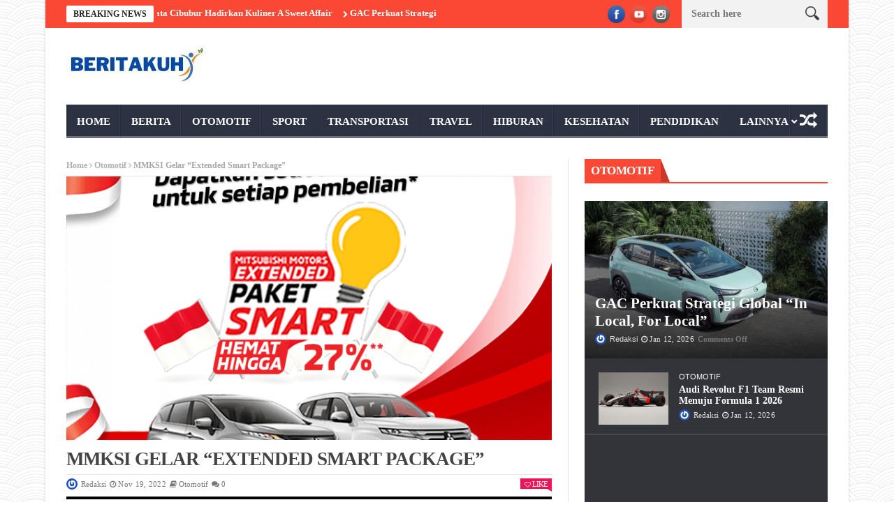

--- FILE ---
content_type: text/html; charset=UTF-8
request_url: https://www.beritakuh.com/mmksi-gelar-extended-smart-package/
body_size: 49534
content:
<!DOCTYPE html>
<!--[if lt IE 7 ]><html class="ie ie6" lang="en-US"> <![endif]-->
<!--[if IE 7 ]><html class="ie ie7" lang="en-US"> <![endif]-->
<!--[if IE 8 ]><html class="ie ie8" lang="en-US"> <![endif]-->
<!--[if IE 9 ]><html class="ie ie9" lang="en-US"> <![endif]-->
<!--[if !(IE)]><!--><html lang="en-US"> <!--<![endif]-->
<head>
	<script async src="https://pagead2.googlesyndication.com/pagead/js/adsbygoogle.js?client=ca-pub-4367535156701822"
     crossorigin="anonymous"></script>	
	<meta name="google-site-verification" content="jLqSNkhLvMDYR_JOfN4xBdR04b-YK3qfoAue7Hp6YTs" />
      <!-- Basic Page Needs
  	  ================================================== -->
	<meta charset="UTF-8" />
    <title>MMKSI Gelar &quot;Extended Smart Package&quot; - beritakuh.com</title>
        <!-- Mobile Specific Metas
  		================================================== -->
           <meta name="viewport" content="width=device-width, initial-scale=1.0">
        <!-- Favicons
        ================================================== -->
                    <link rel="shortcut icon" href="https://www.beritakuh.com/wp-content/uploads/2023/11/download-1.png" type="image/x-icon" />       
    
				<meta property="og:image" content="https://www.beritakuh.com/wp-content/uploads/2022/11/KV-Campaign-Semarak-Hari-Pahlawan-ESP.png" />		
			<meta name='robots' content='index, follow, max-image-preview:large, max-snippet:-1, max-video-preview:-1' />

	<!-- This site is optimized with the Yoast SEO plugin v26.8 - https://yoast.com/product/yoast-seo-wordpress/ -->
	<link rel="canonical" href="https://www.beritakuh.com/mmksi-gelar-extended-smart-package/" />
	<meta property="og:locale" content="en_US" />
	<meta property="og:type" content="article" />
	<meta property="og:title" content="MMKSI Gelar &quot;Extended Smart Package&quot; - beritakuh.com" />
	<meta property="og:description" content="beritaKUH- Dalam memperingati Hari Pahlawan, PT Mitsubish Motors Krama Yudha Sales Indonesia (MMKSI) distributor resmi kendaraan penumpang dan niaga ringan Mitsubishi di Indonesia dari Mitsubishi Motor orporation (MMC), terus menyediakan beragam kemudahan perawatan kendaraan Mitsubishi Motors yang dimiliki konsumen dengan nilai yang efisien melalu program &#8220;Extended Smart Package&#8221; dalam campaign bertajuk &#8220;Semarak Hari Pahlawan&#8221;. &#8220;Seiringnya [&hellip;]" />
	<meta property="og:url" content="https://www.beritakuh.com/mmksi-gelar-extended-smart-package/" />
	<meta property="og:site_name" content="beritakuh.com" />
	<meta property="article:published_time" content="2022-11-19T13:45:47+00:00" />
	<meta property="og:image" content="https://www.beritakuh.com/wp-content/uploads/2022/11/KV-Campaign-Semarak-Hari-Pahlawan-ESP.png" />
	<meta property="og:image:width" content="1240" />
	<meta property="og:image:height" content="1754" />
	<meta property="og:image:type" content="image/png" />
	<meta name="author" content="Redaksi" />
	<meta name="twitter:card" content="summary_large_image" />
	<meta name="twitter:label1" content="Written by" />
	<meta name="twitter:data1" content="Redaksi" />
	<meta name="twitter:label2" content="Est. reading time" />
	<meta name="twitter:data2" content="1 minute" />
	<script type="application/ld+json" class="yoast-schema-graph">{"@context":"https://schema.org","@graph":[{"@type":"Article","@id":"https://www.beritakuh.com/mmksi-gelar-extended-smart-package/#article","isPartOf":{"@id":"https://www.beritakuh.com/mmksi-gelar-extended-smart-package/"},"author":{"name":"Redaksi","@id":"https://www.beritakuh.com/#/schema/person/69ca12c6cfadf275aee0cea07ff6672a"},"headline":"MMKSI Gelar &#8220;Extended Smart Package&#8221;","datePublished":"2022-11-19T13:45:47+00:00","mainEntityOfPage":{"@id":"https://www.beritakuh.com/mmksi-gelar-extended-smart-package/"},"wordCount":239,"commentCount":0,"publisher":{"@id":"https://www.beritakuh.com/#organization"},"image":{"@id":"https://www.beritakuh.com/mmksi-gelar-extended-smart-package/#primaryimage"},"thumbnailUrl":"https://www.beritakuh.com/wp-content/uploads/2022/11/KV-Campaign-Semarak-Hari-Pahlawan-ESP.png","articleSection":["Otomotif"],"inLanguage":"en-US","potentialAction":[{"@type":"CommentAction","name":"Comment","target":["https://www.beritakuh.com/mmksi-gelar-extended-smart-package/#respond"]}]},{"@type":"WebPage","@id":"https://www.beritakuh.com/mmksi-gelar-extended-smart-package/","url":"https://www.beritakuh.com/mmksi-gelar-extended-smart-package/","name":"MMKSI Gelar \"Extended Smart Package\" - beritakuh.com","isPartOf":{"@id":"https://www.beritakuh.com/#website"},"primaryImageOfPage":{"@id":"https://www.beritakuh.com/mmksi-gelar-extended-smart-package/#primaryimage"},"image":{"@id":"https://www.beritakuh.com/mmksi-gelar-extended-smart-package/#primaryimage"},"thumbnailUrl":"https://www.beritakuh.com/wp-content/uploads/2022/11/KV-Campaign-Semarak-Hari-Pahlawan-ESP.png","datePublished":"2022-11-19T13:45:47+00:00","breadcrumb":{"@id":"https://www.beritakuh.com/mmksi-gelar-extended-smart-package/#breadcrumb"},"inLanguage":"en-US","potentialAction":[{"@type":"ReadAction","target":["https://www.beritakuh.com/mmksi-gelar-extended-smart-package/"]}]},{"@type":"ImageObject","inLanguage":"en-US","@id":"https://www.beritakuh.com/mmksi-gelar-extended-smart-package/#primaryimage","url":"https://www.beritakuh.com/wp-content/uploads/2022/11/KV-Campaign-Semarak-Hari-Pahlawan-ESP.png","contentUrl":"https://www.beritakuh.com/wp-content/uploads/2022/11/KV-Campaign-Semarak-Hari-Pahlawan-ESP.png","width":1240,"height":1754},{"@type":"BreadcrumbList","@id":"https://www.beritakuh.com/mmksi-gelar-extended-smart-package/#breadcrumb","itemListElement":[{"@type":"ListItem","position":1,"name":"Home","item":"https://www.beritakuh.com/"},{"@type":"ListItem","position":2,"name":"MMKSI Gelar &#8220;Extended Smart Package&#8221;"}]},{"@type":"WebSite","@id":"https://www.beritakuh.com/#website","url":"https://www.beritakuh.com/","name":"beritakuh.com","description":"Berita Terkini Masa Kini","publisher":{"@id":"https://www.beritakuh.com/#organization"},"potentialAction":[{"@type":"SearchAction","target":{"@type":"EntryPoint","urlTemplate":"https://www.beritakuh.com/?s={search_term_string}"},"query-input":{"@type":"PropertyValueSpecification","valueRequired":true,"valueName":"search_term_string"}}],"inLanguage":"en-US"},{"@type":"Organization","@id":"https://www.beritakuh.com/#organization","name":"beritakuh.com","url":"https://www.beritakuh.com/","logo":{"@type":"ImageObject","inLanguage":"en-US","@id":"https://www.beritakuh.com/#/schema/logo/image/","url":"https://www.beritakuh.com/wp-content/uploads/2023/11/cropped-download-1.png","contentUrl":"https://www.beritakuh.com/wp-content/uploads/2023/11/cropped-download-1.png","width":512,"height":512,"caption":"beritakuh.com"},"image":{"@id":"https://www.beritakuh.com/#/schema/logo/image/"}},{"@type":"Person","@id":"https://www.beritakuh.com/#/schema/person/69ca12c6cfadf275aee0cea07ff6672a","name":"Redaksi","image":{"@type":"ImageObject","inLanguage":"en-US","@id":"https://www.beritakuh.com/#/schema/person/image/","url":"https://secure.gravatar.com/avatar/8659cd0a7bbec9c05eb44484fa5bfa5c32254bfd60744b2367b6c26dd10861f7?s=96&r=g","contentUrl":"https://secure.gravatar.com/avatar/8659cd0a7bbec9c05eb44484fa5bfa5c32254bfd60744b2367b6c26dd10861f7?s=96&r=g","caption":"Redaksi"},"sameAs":["https://www.beritakuh.com"],"url":"https://www.beritakuh.com/author/redaksi/"}]}</script>
	<!-- / Yoast SEO plugin. -->


<link rel='dns-prefetch' href='//www.googletagmanager.com' />
<link rel="alternate" title="oEmbed (JSON)" type="application/json+oembed" href="https://www.beritakuh.com/wp-json/oembed/1.0/embed?url=https%3A%2F%2Fwww.beritakuh.com%2Fmmksi-gelar-extended-smart-package%2F" />
<link rel="alternate" title="oEmbed (XML)" type="text/xml+oembed" href="https://www.beritakuh.com/wp-json/oembed/1.0/embed?url=https%3A%2F%2Fwww.beritakuh.com%2Fmmksi-gelar-extended-smart-package%2F&#038;format=xml" />
		<style>
			.lazyload,
			.lazyloading {
				max-width: 100%;
			}
		</style>
		<style id='wp-img-auto-sizes-contain-inline-css' type='text/css'>
img:is([sizes=auto i],[sizes^="auto," i]){contain-intrinsic-size:3000px 1500px}
/*# sourceURL=wp-img-auto-sizes-contain-inline-css */
</style>
<link rel='stylesheet' id='aqpb-view-css-css' href='https://www.beritakuh.com/wp-content/themes/nanomag/inc/addon/aqua-page-builder-master/assets/stylesheets/aqpb-view.css?ver=1769048909' type='text/css' media='all' />
<style id='wp-emoji-styles-inline-css' type='text/css'>

	img.wp-smiley, img.emoji {
		display: inline !important;
		border: none !important;
		box-shadow: none !important;
		height: 1em !important;
		width: 1em !important;
		margin: 0 0.07em !important;
		vertical-align: -0.1em !important;
		background: none !important;
		padding: 0 !important;
	}
/*# sourceURL=wp-emoji-styles-inline-css */
</style>
<style id='wp-block-library-inline-css' type='text/css'>
:root{--wp-block-synced-color:#7a00df;--wp-block-synced-color--rgb:122,0,223;--wp-bound-block-color:var(--wp-block-synced-color);--wp-editor-canvas-background:#ddd;--wp-admin-theme-color:#007cba;--wp-admin-theme-color--rgb:0,124,186;--wp-admin-theme-color-darker-10:#006ba1;--wp-admin-theme-color-darker-10--rgb:0,107,160.5;--wp-admin-theme-color-darker-20:#005a87;--wp-admin-theme-color-darker-20--rgb:0,90,135;--wp-admin-border-width-focus:2px}@media (min-resolution:192dpi){:root{--wp-admin-border-width-focus:1.5px}}.wp-element-button{cursor:pointer}:root .has-very-light-gray-background-color{background-color:#eee}:root .has-very-dark-gray-background-color{background-color:#313131}:root .has-very-light-gray-color{color:#eee}:root .has-very-dark-gray-color{color:#313131}:root .has-vivid-green-cyan-to-vivid-cyan-blue-gradient-background{background:linear-gradient(135deg,#00d084,#0693e3)}:root .has-purple-crush-gradient-background{background:linear-gradient(135deg,#34e2e4,#4721fb 50%,#ab1dfe)}:root .has-hazy-dawn-gradient-background{background:linear-gradient(135deg,#faaca8,#dad0ec)}:root .has-subdued-olive-gradient-background{background:linear-gradient(135deg,#fafae1,#67a671)}:root .has-atomic-cream-gradient-background{background:linear-gradient(135deg,#fdd79a,#004a59)}:root .has-nightshade-gradient-background{background:linear-gradient(135deg,#330968,#31cdcf)}:root .has-midnight-gradient-background{background:linear-gradient(135deg,#020381,#2874fc)}:root{--wp--preset--font-size--normal:16px;--wp--preset--font-size--huge:42px}.has-regular-font-size{font-size:1em}.has-larger-font-size{font-size:2.625em}.has-normal-font-size{font-size:var(--wp--preset--font-size--normal)}.has-huge-font-size{font-size:var(--wp--preset--font-size--huge)}.has-text-align-center{text-align:center}.has-text-align-left{text-align:left}.has-text-align-right{text-align:right}.has-fit-text{white-space:nowrap!important}#end-resizable-editor-section{display:none}.aligncenter{clear:both}.items-justified-left{justify-content:flex-start}.items-justified-center{justify-content:center}.items-justified-right{justify-content:flex-end}.items-justified-space-between{justify-content:space-between}.screen-reader-text{border:0;clip-path:inset(50%);height:1px;margin:-1px;overflow:hidden;padding:0;position:absolute;width:1px;word-wrap:normal!important}.screen-reader-text:focus{background-color:#ddd;clip-path:none;color:#444;display:block;font-size:1em;height:auto;left:5px;line-height:normal;padding:15px 23px 14px;text-decoration:none;top:5px;width:auto;z-index:100000}html :where(.has-border-color){border-style:solid}html :where([style*=border-top-color]){border-top-style:solid}html :where([style*=border-right-color]){border-right-style:solid}html :where([style*=border-bottom-color]){border-bottom-style:solid}html :where([style*=border-left-color]){border-left-style:solid}html :where([style*=border-width]){border-style:solid}html :where([style*=border-top-width]){border-top-style:solid}html :where([style*=border-right-width]){border-right-style:solid}html :where([style*=border-bottom-width]){border-bottom-style:solid}html :where([style*=border-left-width]){border-left-style:solid}html :where(img[class*=wp-image-]){height:auto;max-width:100%}:where(figure){margin:0 0 1em}html :where(.is-position-sticky){--wp-admin--admin-bar--position-offset:var(--wp-admin--admin-bar--height,0px)}@media screen and (max-width:600px){html :where(.is-position-sticky){--wp-admin--admin-bar--position-offset:0px}}

/*# sourceURL=wp-block-library-inline-css */
</style><style id='global-styles-inline-css' type='text/css'>
:root{--wp--preset--aspect-ratio--square: 1;--wp--preset--aspect-ratio--4-3: 4/3;--wp--preset--aspect-ratio--3-4: 3/4;--wp--preset--aspect-ratio--3-2: 3/2;--wp--preset--aspect-ratio--2-3: 2/3;--wp--preset--aspect-ratio--16-9: 16/9;--wp--preset--aspect-ratio--9-16: 9/16;--wp--preset--color--black: #000000;--wp--preset--color--cyan-bluish-gray: #abb8c3;--wp--preset--color--white: #ffffff;--wp--preset--color--pale-pink: #f78da7;--wp--preset--color--vivid-red: #cf2e2e;--wp--preset--color--luminous-vivid-orange: #ff6900;--wp--preset--color--luminous-vivid-amber: #fcb900;--wp--preset--color--light-green-cyan: #7bdcb5;--wp--preset--color--vivid-green-cyan: #00d084;--wp--preset--color--pale-cyan-blue: #8ed1fc;--wp--preset--color--vivid-cyan-blue: #0693e3;--wp--preset--color--vivid-purple: #9b51e0;--wp--preset--gradient--vivid-cyan-blue-to-vivid-purple: linear-gradient(135deg,rgb(6,147,227) 0%,rgb(155,81,224) 100%);--wp--preset--gradient--light-green-cyan-to-vivid-green-cyan: linear-gradient(135deg,rgb(122,220,180) 0%,rgb(0,208,130) 100%);--wp--preset--gradient--luminous-vivid-amber-to-luminous-vivid-orange: linear-gradient(135deg,rgb(252,185,0) 0%,rgb(255,105,0) 100%);--wp--preset--gradient--luminous-vivid-orange-to-vivid-red: linear-gradient(135deg,rgb(255,105,0) 0%,rgb(207,46,46) 100%);--wp--preset--gradient--very-light-gray-to-cyan-bluish-gray: linear-gradient(135deg,rgb(238,238,238) 0%,rgb(169,184,195) 100%);--wp--preset--gradient--cool-to-warm-spectrum: linear-gradient(135deg,rgb(74,234,220) 0%,rgb(151,120,209) 20%,rgb(207,42,186) 40%,rgb(238,44,130) 60%,rgb(251,105,98) 80%,rgb(254,248,76) 100%);--wp--preset--gradient--blush-light-purple: linear-gradient(135deg,rgb(255,206,236) 0%,rgb(152,150,240) 100%);--wp--preset--gradient--blush-bordeaux: linear-gradient(135deg,rgb(254,205,165) 0%,rgb(254,45,45) 50%,rgb(107,0,62) 100%);--wp--preset--gradient--luminous-dusk: linear-gradient(135deg,rgb(255,203,112) 0%,rgb(199,81,192) 50%,rgb(65,88,208) 100%);--wp--preset--gradient--pale-ocean: linear-gradient(135deg,rgb(255,245,203) 0%,rgb(182,227,212) 50%,rgb(51,167,181) 100%);--wp--preset--gradient--electric-grass: linear-gradient(135deg,rgb(202,248,128) 0%,rgb(113,206,126) 100%);--wp--preset--gradient--midnight: linear-gradient(135deg,rgb(2,3,129) 0%,rgb(40,116,252) 100%);--wp--preset--font-size--small: 13px;--wp--preset--font-size--medium: 20px;--wp--preset--font-size--large: 36px;--wp--preset--font-size--x-large: 42px;--wp--preset--spacing--20: 0.44rem;--wp--preset--spacing--30: 0.67rem;--wp--preset--spacing--40: 1rem;--wp--preset--spacing--50: 1.5rem;--wp--preset--spacing--60: 2.25rem;--wp--preset--spacing--70: 3.38rem;--wp--preset--spacing--80: 5.06rem;--wp--preset--shadow--natural: 6px 6px 9px rgba(0, 0, 0, 0.2);--wp--preset--shadow--deep: 12px 12px 50px rgba(0, 0, 0, 0.4);--wp--preset--shadow--sharp: 6px 6px 0px rgba(0, 0, 0, 0.2);--wp--preset--shadow--outlined: 6px 6px 0px -3px rgb(255, 255, 255), 6px 6px rgb(0, 0, 0);--wp--preset--shadow--crisp: 6px 6px 0px rgb(0, 0, 0);}:where(.is-layout-flex){gap: 0.5em;}:where(.is-layout-grid){gap: 0.5em;}body .is-layout-flex{display: flex;}.is-layout-flex{flex-wrap: wrap;align-items: center;}.is-layout-flex > :is(*, div){margin: 0;}body .is-layout-grid{display: grid;}.is-layout-grid > :is(*, div){margin: 0;}:where(.wp-block-columns.is-layout-flex){gap: 2em;}:where(.wp-block-columns.is-layout-grid){gap: 2em;}:where(.wp-block-post-template.is-layout-flex){gap: 1.25em;}:where(.wp-block-post-template.is-layout-grid){gap: 1.25em;}.has-black-color{color: var(--wp--preset--color--black) !important;}.has-cyan-bluish-gray-color{color: var(--wp--preset--color--cyan-bluish-gray) !important;}.has-white-color{color: var(--wp--preset--color--white) !important;}.has-pale-pink-color{color: var(--wp--preset--color--pale-pink) !important;}.has-vivid-red-color{color: var(--wp--preset--color--vivid-red) !important;}.has-luminous-vivid-orange-color{color: var(--wp--preset--color--luminous-vivid-orange) !important;}.has-luminous-vivid-amber-color{color: var(--wp--preset--color--luminous-vivid-amber) !important;}.has-light-green-cyan-color{color: var(--wp--preset--color--light-green-cyan) !important;}.has-vivid-green-cyan-color{color: var(--wp--preset--color--vivid-green-cyan) !important;}.has-pale-cyan-blue-color{color: var(--wp--preset--color--pale-cyan-blue) !important;}.has-vivid-cyan-blue-color{color: var(--wp--preset--color--vivid-cyan-blue) !important;}.has-vivid-purple-color{color: var(--wp--preset--color--vivid-purple) !important;}.has-black-background-color{background-color: var(--wp--preset--color--black) !important;}.has-cyan-bluish-gray-background-color{background-color: var(--wp--preset--color--cyan-bluish-gray) !important;}.has-white-background-color{background-color: var(--wp--preset--color--white) !important;}.has-pale-pink-background-color{background-color: var(--wp--preset--color--pale-pink) !important;}.has-vivid-red-background-color{background-color: var(--wp--preset--color--vivid-red) !important;}.has-luminous-vivid-orange-background-color{background-color: var(--wp--preset--color--luminous-vivid-orange) !important;}.has-luminous-vivid-amber-background-color{background-color: var(--wp--preset--color--luminous-vivid-amber) !important;}.has-light-green-cyan-background-color{background-color: var(--wp--preset--color--light-green-cyan) !important;}.has-vivid-green-cyan-background-color{background-color: var(--wp--preset--color--vivid-green-cyan) !important;}.has-pale-cyan-blue-background-color{background-color: var(--wp--preset--color--pale-cyan-blue) !important;}.has-vivid-cyan-blue-background-color{background-color: var(--wp--preset--color--vivid-cyan-blue) !important;}.has-vivid-purple-background-color{background-color: var(--wp--preset--color--vivid-purple) !important;}.has-black-border-color{border-color: var(--wp--preset--color--black) !important;}.has-cyan-bluish-gray-border-color{border-color: var(--wp--preset--color--cyan-bluish-gray) !important;}.has-white-border-color{border-color: var(--wp--preset--color--white) !important;}.has-pale-pink-border-color{border-color: var(--wp--preset--color--pale-pink) !important;}.has-vivid-red-border-color{border-color: var(--wp--preset--color--vivid-red) !important;}.has-luminous-vivid-orange-border-color{border-color: var(--wp--preset--color--luminous-vivid-orange) !important;}.has-luminous-vivid-amber-border-color{border-color: var(--wp--preset--color--luminous-vivid-amber) !important;}.has-light-green-cyan-border-color{border-color: var(--wp--preset--color--light-green-cyan) !important;}.has-vivid-green-cyan-border-color{border-color: var(--wp--preset--color--vivid-green-cyan) !important;}.has-pale-cyan-blue-border-color{border-color: var(--wp--preset--color--pale-cyan-blue) !important;}.has-vivid-cyan-blue-border-color{border-color: var(--wp--preset--color--vivid-cyan-blue) !important;}.has-vivid-purple-border-color{border-color: var(--wp--preset--color--vivid-purple) !important;}.has-vivid-cyan-blue-to-vivid-purple-gradient-background{background: var(--wp--preset--gradient--vivid-cyan-blue-to-vivid-purple) !important;}.has-light-green-cyan-to-vivid-green-cyan-gradient-background{background: var(--wp--preset--gradient--light-green-cyan-to-vivid-green-cyan) !important;}.has-luminous-vivid-amber-to-luminous-vivid-orange-gradient-background{background: var(--wp--preset--gradient--luminous-vivid-amber-to-luminous-vivid-orange) !important;}.has-luminous-vivid-orange-to-vivid-red-gradient-background{background: var(--wp--preset--gradient--luminous-vivid-orange-to-vivid-red) !important;}.has-very-light-gray-to-cyan-bluish-gray-gradient-background{background: var(--wp--preset--gradient--very-light-gray-to-cyan-bluish-gray) !important;}.has-cool-to-warm-spectrum-gradient-background{background: var(--wp--preset--gradient--cool-to-warm-spectrum) !important;}.has-blush-light-purple-gradient-background{background: var(--wp--preset--gradient--blush-light-purple) !important;}.has-blush-bordeaux-gradient-background{background: var(--wp--preset--gradient--blush-bordeaux) !important;}.has-luminous-dusk-gradient-background{background: var(--wp--preset--gradient--luminous-dusk) !important;}.has-pale-ocean-gradient-background{background: var(--wp--preset--gradient--pale-ocean) !important;}.has-electric-grass-gradient-background{background: var(--wp--preset--gradient--electric-grass) !important;}.has-midnight-gradient-background{background: var(--wp--preset--gradient--midnight) !important;}.has-small-font-size{font-size: var(--wp--preset--font-size--small) !important;}.has-medium-font-size{font-size: var(--wp--preset--font-size--medium) !important;}.has-large-font-size{font-size: var(--wp--preset--font-size--large) !important;}.has-x-large-font-size{font-size: var(--wp--preset--font-size--x-large) !important;}
/*# sourceURL=global-styles-inline-css */
</style>

<style id='classic-theme-styles-inline-css' type='text/css'>
/*! This file is auto-generated */
.wp-block-button__link{color:#fff;background-color:#32373c;border-radius:9999px;box-shadow:none;text-decoration:none;padding:calc(.667em + 2px) calc(1.333em + 2px);font-size:1.125em}.wp-block-file__button{background:#32373c;color:#fff;text-decoration:none}
/*# sourceURL=/wp-includes/css/classic-themes.min.css */
</style>
<link rel='stylesheet' id='font-awesome-css' href='https://www.beritakuh.com/wp-content/themes/nanomag/css/font-awesome.min.css?ver=1.4' type='text/css' media='all' />
<link rel='stylesheet' id='gumby-css' href='https://www.beritakuh.com/wp-content/themes/nanomag/css/gumby.css?ver=1.4' type='text/css' media='all' />
<link rel='stylesheet' id='carousel-css' href='https://www.beritakuh.com/wp-content/themes/nanomag/css/owl.carousel.css?ver=1.4' type='text/css' media='all' />
<link rel='stylesheet' id='theme-css' href='https://www.beritakuh.com/wp-content/themes/nanomag/css/owl.theme.css?ver=1.4' type='text/css' media='all' />
<link rel='stylesheet' id='style-css' href='https://www.beritakuh.com/wp-content/themes/nanomag/style.css?ver=1.4' type='text/css' media='all' />
<link rel='stylesheet' id='mediaelementplayer-css' href='https://www.beritakuh.com/wp-content/themes/nanomag/css/mediaelementplayer.css?ver=1.4' type='text/css' media='all' />
<link rel='stylesheet' id='responsive-css' href='https://www.beritakuh.com/wp-content/themes/nanomag/css/responsive.css?ver=1.4' type='text/css' media='all' />
<link rel='stylesheet' id='custom-style-css' href='https://www.beritakuh.com/wp-content/themes/nanomag/custom_style.php?ver=1.4' type='text/css' media='all' />
<script type="text/javascript" src="https://www.beritakuh.com/wp-includes/js/jquery/jquery.min.js?ver=3.7.1" id="jquery-core-js"></script>
<script type="text/javascript" src="https://www.beritakuh.com/wp-includes/js/jquery/jquery-migrate.min.js?ver=3.4.1" id="jquery-migrate-js"></script>

<!-- Google tag (gtag.js) snippet added by Site Kit -->
<!-- Google Analytics snippet added by Site Kit -->
<script type="text/javascript" src="https://www.googletagmanager.com/gtag/js?id=GT-57S4R3Z" id="google_gtagjs-js" async></script>
<script type="text/javascript" id="google_gtagjs-js-after">
/* <![CDATA[ */
window.dataLayer = window.dataLayer || [];function gtag(){dataLayer.push(arguments);}
gtag("set","linker",{"domains":["www.beritakuh.com"]});
gtag("js", new Date());
gtag("set", "developer_id.dZTNiMT", true);
gtag("config", "GT-57S4R3Z");
//# sourceURL=google_gtagjs-js-after
/* ]]> */
</script>
<link rel="https://api.w.org/" href="https://www.beritakuh.com/wp-json/" /><link rel="alternate" title="JSON" type="application/json" href="https://www.beritakuh.com/wp-json/wp/v2/posts/5920" /><meta name="generator" content="Site Kit by Google 1.170.0" />		<script>
			document.documentElement.className = document.documentElement.className.replace('no-js', 'js');
		</script>
				<style>
			.no-js img.lazyload {
				display: none;
			}

			figure.wp-block-image img.lazyloading {
				min-width: 150px;
			}

			.lazyload,
			.lazyloading {
				--smush-placeholder-width: 100px;
				--smush-placeholder-aspect-ratio: 1/1;
				width: var(--smush-image-width, var(--smush-placeholder-width)) !important;
				aspect-ratio: var(--smush-image-aspect-ratio, var(--smush-placeholder-aspect-ratio)) !important;
			}

						.lazyload, .lazyloading {
				opacity: 0;
			}

			.lazyloaded {
				opacity: 1;
				transition: opacity 400ms;
				transition-delay: 0ms;
			}

					</style>
		<!--[if lt IE 9]><script src="http://html5shim.googlecode.com/svn/trunk/html5.js"></script><![endif]-->
    
<!-- Google AdSense meta tags added by Site Kit -->
<meta name="google-adsense-platform-account" content="ca-host-pub-2644536267352236">
<meta name="google-adsense-platform-domain" content="sitekit.withgoogle.com">
<!-- End Google AdSense meta tags added by Site Kit -->
<link rel="icon" href="https://www.beritakuh.com/wp-content/uploads/2025/09/cropped-Grin2B_icon_NEWS-32x32.webp" sizes="32x32" />
<link rel="icon" href="https://www.beritakuh.com/wp-content/uploads/2025/09/cropped-Grin2B_icon_NEWS-192x192.webp" sizes="192x192" />
<link rel="apple-touch-icon" href="https://www.beritakuh.com/wp-content/uploads/2025/09/cropped-Grin2B_icon_NEWS-180x180.webp" />
<meta name="msapplication-TileImage" content="https://www.beritakuh.com/wp-content/uploads/2025/09/cropped-Grin2B_icon_NEWS-270x270.webp" />
<script async src='https://propsid.b-cdn.net/gpt/beritakuh.js' ></script>                  	
<!-- end head -->
</head>
<body class="wp-singular post-template-default single single-post postid-5920 single-format-standard wp-theme-nanomag" itemscope="itemscope" itemtype="http://schema.org/WebPage">
<div id="content_nav">
        <div id="nav">
	  	<ul id="menu-primary-menu" class=""><li class="menu-item menu-item-type-post_type menu-item-object-page menu-item-1110"><a href="https://www.beritakuh.com/home/">Home<span class="border-menu"></span></a></li>
<li class="menu-item menu-item-type-taxonomy menu-item-object-category menu-item-1121"><a href="https://www.beritakuh.com/category/berita/">Berita<span class="border-menu"></span></a></li>
<li class="menu-item menu-item-type-taxonomy menu-item-object-category current-post-ancestor current-menu-parent current-post-parent menu-item-1127"><a href="https://www.beritakuh.com/category/otomotif/">Otomotif<span class="border-menu"></span></a></li>
<li class="menu-item menu-item-type-taxonomy menu-item-object-category menu-item-1131"><a href="https://www.beritakuh.com/category/sport/">Sport<span class="border-menu"></span></a></li>
<li class="menu-item menu-item-type-taxonomy menu-item-object-category menu-item-1133"><a href="https://www.beritakuh.com/category/transportasi/">Transportasi<span class="border-menu"></span></a></li>
<li class="menu-item menu-item-type-taxonomy menu-item-object-category menu-item-1134"><a href="https://www.beritakuh.com/category/travel/">Travel<span class="border-menu"></span></a></li>
<li class="menu-item menu-item-type-taxonomy menu-item-object-category menu-item-1124"><a href="https://www.beritakuh.com/category/hiburan/">Hiburan<span class="border-menu"></span></a></li>
<li class="menu-item menu-item-type-taxonomy menu-item-object-category menu-item-1125"><a href="https://www.beritakuh.com/category/kesehatan/">Kesehatan<span class="border-menu"></span></a></li>
<li class="menu-item menu-item-type-taxonomy menu-item-object-category menu-item-1128"><a href="https://www.beritakuh.com/category/pendidikan/">Pendidikan<span class="border-menu"></span></a></li>
<li class="menu-item menu-item-type-custom menu-item-object-custom menu-item-has-children menu-item-1135"><a href="#">Lainnya<span class="border-menu"></span></a>
<ul class="sub-menu">
	<li class="menu-item menu-item-type-taxonomy menu-item-object-category menu-item-1130"><a href="https://www.beritakuh.com/category/seni-dan-budaya/">Seni dan Budaya<span class="border-menu"></span></a></li>
	<li class="menu-item menu-item-type-taxonomy menu-item-object-category menu-item-1123"><a href="https://www.beritakuh.com/category/event/">Event<span class="border-menu"></span></a></li>
	<li class="menu-item menu-item-type-taxonomy menu-item-object-category menu-item-1132"><a href="https://www.beritakuh.com/category/tekno/">Tekno<span class="border-menu"></span></a></li>
	<li class="menu-item menu-item-type-taxonomy menu-item-object-category menu-item-1126"><a href="https://www.beritakuh.com/category/lifestyle/">Lifestyle<span class="border-menu"></span></a></li>
	<li class="menu-item menu-item-type-taxonomy menu-item-object-category menu-item-1129"><a href="https://www.beritakuh.com/category/ragam/">Ragam<span class="border-menu"></span></a></li>
	<li class="menu-item menu-item-type-taxonomy menu-item-object-category menu-item-1122"><a href="https://www.beritakuh.com/category/ekonomi/">Ekonomi<span class="border-menu"></span></a></li>
</ul>
</li>
</ul>   </div>
    </div>    
<div id="sb-site" class="body_wraper_box">     			

<!-- Start header -->
<header class="header-wraper">

<div class="header_top_wrapper">
<div class="row">
<div class="six columns header-top-left-bar">

              <div class="news_ticker_wrapper">
<div class="row">
<div class="twelve columns">
  <div id="ticker">
  <div class="tickerfloat_wrapper"><div class="tickerfloat">BREAKING NEWS</div></div>
   <div class="marquee" id="mycrawler">
           
       <div>
        <span class="ticker_dot"><i class="fa fa-chevron-right"></i></span><a class="ticker_title" href="https://www.beritakuh.com/artotel-living-world-kota-wisata-cibubur-hadirkan-kuliner-a-sweet-affair/">ARTOTEL Living World Kota Wisata Cibubur Hadirkan Kuliner A Sweet Affair</a>
      </div>

            
       <div>
        <span class="ticker_dot"><i class="fa fa-chevron-right"></i></span><a class="ticker_title" href="https://www.beritakuh.com/gac-perkuat-strategi-global-in-local-for-local/">GAC Perkuat Strategi Global “In Local, For Local”</a>
      </div>

            
       <div>
        <span class="ticker_dot"><i class="fa fa-chevron-right"></i></span><a class="ticker_title" href="https://www.beritakuh.com/audi-revolut-f1-team-resmi-menuju-formula-1-2026/">Audi Revolut F1 Team Resmi Menuju Formula 1 2026</a>
      </div>

            
       <div>
        <span class="ticker_dot"><i class="fa fa-chevron-right"></i></span><a class="ticker_title" href="https://www.beritakuh.com/mitsubishi-motors-meluncurkan-xforce-di-taiwan/">Mitsubishi Motors Meluncurkan Xforce di Taiwan</a>
      </div>

            
       <div>
        <span class="ticker_dot"><i class="fa fa-chevron-right"></i></span><a class="ticker_title" href="https://www.beritakuh.com/25-tahun-perjalanan-kia-di-indonesia/">25 Tahun Perjalanan Kia di Indonesia</a>
      </div>

            
       <div>
        <span class="ticker_dot"><i class="fa fa-chevron-right"></i></span><a class="ticker_title" href="https://www.beritakuh.com/honda-tampilkan-lini-model-baru-di-tokyo-auto-salon-2026/">Honda Tampilkan Lini Model Baru di Tokyo Auto Salon 2026</a>
      </div>

            
       <div>
        <span class="ticker_dot"><i class="fa fa-chevron-right"></i></span><a class="ticker_title" href="https://www.beritakuh.com/geely-auto-lampaui-penjualan-global-pada-2025/">Geely Auto Lampaui Penjualan Global Pada 2025</a>
      </div>

            
       <div>
        <span class="ticker_dot"><i class="fa fa-chevron-right"></i></span><a class="ticker_title" href="https://www.beritakuh.com/daihatsu-solid-pertahankan-posisi-nomor-2-nasional-selama-17-tahun/">Daihatsu Solid Pertahankan Posisi Nomor 2  Nasional Selama 17 Tahun</a>
      </div>

            
       <div>
        <span class="ticker_dot"><i class="fa fa-chevron-right"></i></span><a class="ticker_title" href="https://www.beritakuh.com/gac-dapat-sertifikasi-keamanan-data-kendaraan/">GAC Dapat Sertifikasi Keamanan Data Kendaraan</a>
      </div>

            
       <div>
        <span class="ticker_dot"><i class="fa fa-chevron-right"></i></span><a class="ticker_title" href="https://www.beritakuh.com/hino-truk-medium-duty-di-dakar-rally-2026/">Hino Truk Medium Duty di Dakar Rally 2026</a>
      </div>

                
        </div>
        </div>
    
</div>

</div>
</div>
    
</div>

<div class="six columns header-top-right-bar">

<a class="open toggle-lef sb-toggle-left navbar-left" href="#nav">
        <div class="navicon-line"></div>
        <div class="navicon-line"></div>
        <div class="navicon-line"></div>
        </a>
      <div id="search_block_top">
	<form id="searchbox" action="https://www.beritakuh.com/" method="GET" role="search">
		<p>
			<input type="text" id="search_query_top" name="s" class="search_query ac_input" value="" placeholder="Search here">
           <button type="submit"> <img data-src="https://www.beritakuh.com/wp-content/themes/nanomag/img/search_form_icon_w.png" alt="" src="[data-uri]" class="lazyload" style="--smush-placeholder-width: 20px; --smush-placeholder-aspect-ratio: 20/20;"> </button>
	</p>
	</form>
    <span>Search</span>
    <div class="clearfix"></div>
</div>


  
    <ul class="social-icons-list top-bar-social">
      <li><a href="#" target="_blank"><img data-src="https://www.beritakuh.com/wp-content/themes/nanomag/img/icons/facebook.png" alt="Facebook" src="[data-uri]" class="lazyload" style="--smush-placeholder-width: 33px; --smush-placeholder-aspect-ratio: 33/33;"></a></li>                    <li><a href="#" target="_blank"><img data-src="https://www.beritakuh.com/wp-content/themes/nanomag/img/icons/youtube.png" alt="Youtube" src="[data-uri]" class="lazyload" style="--smush-placeholder-width: 33px; --smush-placeholder-aspect-ratio: 33/33;"></a></li>     <li><a href="#" target="_blank"><img data-src="https://www.beritakuh.com/wp-content/themes/nanomag/img/icons/instagram.png" alt="Instagram" src="[data-uri]" class="lazyload" style="--smush-placeholder-width: 33px; --smush-placeholder-aspect-ratio: 33/33;"></a></li>                                                                    </ul>  
      
<div class="clearfix"></div>
</div>

</div>
</div>

 
        
 <div class="header_main_wrapper"> 
        <div class="row">
	<div class="twelve columns logo-position">
    
      <!-- begin logo -->
                           
                           
                                <a href="https://www.beritakuh.com/">
                                                                           
                                        <img data-src="https://www.beritakuh.com/wp-content/uploads/2025/09/Bisnistime-e1758629223667.jpg" alt="Berita Terkini Masa Kini" id="theme_logo_img" src="[data-uri]" class="lazyload" style="--smush-placeholder-width: 200px; --smush-placeholder-aspect-ratio: 200/53;" />
                                                                    </a>
                            
                            <!-- end logo -->
    </div>
        
</div>

</div>

                
<!-- end header, logo, top ads -->

              
<!-- Start Main menu -->
<div id="menu_wrapper" class="menu_wrapper menu_sticky">
<div class="menu_border_top_full"></div>
<div class="row">
	<div class="main_menu twelve columns"> 
        <div class="menu_border_top"></div>
                            <!-- main menu -->
                           
  <div class="menu-primary-container main-menu">
<ul id="mainmenu" class="sf-menu"><li id="menu-item-1110" class="menu-item menu-item-type-post_type menu-item-object-page"><a href="https://www.beritakuh.com/home/">Home<span class="border-menu"></span></a></li>
<li id="menu-item-1121" class="menu-item menu-item-type-taxonomy menu-item-object-category"><a href="https://www.beritakuh.com/category/berita/">Berita<span class="border-menu"></span></a></li>
<li id="menu-item-1127" class="menu-item menu-item-type-taxonomy menu-item-object-category current-post-ancestor current-menu-parent current-post-parent"><a href="https://www.beritakuh.com/category/otomotif/">Otomotif<span class="border-menu"></span></a></li>
<li id="menu-item-1131" class="menu-item menu-item-type-taxonomy menu-item-object-category"><a href="https://www.beritakuh.com/category/sport/">Sport<span class="border-menu"></span></a></li>
<li id="menu-item-1133" class="menu-item menu-item-type-taxonomy menu-item-object-category"><a href="https://www.beritakuh.com/category/transportasi/">Transportasi<span class="border-menu"></span></a></li>
<li id="menu-item-1134" class="menu-item menu-item-type-taxonomy menu-item-object-category"><a href="https://www.beritakuh.com/category/travel/">Travel<span class="border-menu"></span></a></li>
<li id="menu-item-1124" class="menu-item menu-item-type-taxonomy menu-item-object-category"><a href="https://www.beritakuh.com/category/hiburan/">Hiburan<span class="border-menu"></span></a></li>
<li id="menu-item-1125" class="menu-item menu-item-type-taxonomy menu-item-object-category"><a href="https://www.beritakuh.com/category/kesehatan/">Kesehatan<span class="border-menu"></span></a></li>
<li id="menu-item-1128" class="menu-item menu-item-type-taxonomy menu-item-object-category"><a href="https://www.beritakuh.com/category/pendidikan/">Pendidikan<span class="border-menu"></span></a></li>
<li id="menu-item-1135" class="menu-item menu-item-type-custom menu-item-object-custom menu-item-has-children"><a href="#">Lainnya<span class="border-menu"></span></a><ul class="sub-menu">	<li id="menu-item-1130" class="menu-item menu-item-type-taxonomy menu-item-object-category"><a href="https://www.beritakuh.com/category/seni-dan-budaya/">Seni dan Budaya<span class="border-menu"></span></a></li>
	<li id="menu-item-1123" class="menu-item menu-item-type-taxonomy menu-item-object-category"><a href="https://www.beritakuh.com/category/event/">Event<span class="border-menu"></span></a></li>
	<li id="menu-item-1132" class="menu-item menu-item-type-taxonomy menu-item-object-category"><a href="https://www.beritakuh.com/category/tekno/">Tekno<span class="border-menu"></span></a></li>
	<li id="menu-item-1126" class="menu-item menu-item-type-taxonomy menu-item-object-category"><a href="https://www.beritakuh.com/category/lifestyle/">Lifestyle<span class="border-menu"></span></a></li>
	<li id="menu-item-1129" class="menu-item menu-item-type-taxonomy menu-item-object-category"><a href="https://www.beritakuh.com/category/ragam/">Ragam<span class="border-menu"></span></a></li>
	<li id="menu-item-1122" class="menu-item menu-item-type-taxonomy menu-item-object-category"><a href="https://www.beritakuh.com/category/ekonomi/">Ekonomi<span class="border-menu"></span></a></li>

					</ul></li>
</ul><div class="random_post_link">
  
<a href="https://www.beritakuh.com/harris-bekasi-hadirkan-mystic-midnight-forest/"><i class="fa fa-random"></i></a>
</div>
<div class="clearfix"></div>
</div>                             
                            <!-- end main menu -->
                                                           
                          
                        </div>
                                           
                    </div>   
                    </div>
                    


            </header>


<!-- begin content -->            
<section id="content_main" class="clearfix">
<div class="row main_content">
<div class="content_wraper three_columns_container">
        <div class="eight content_display_col1 columns" id="content">
         <div class="widget_container content_page"> 
           
                               <!-- start post -->
                    <div class="post-5920 post type-post status-publish format-standard has-post-thumbnail hentry category-otomotif" id="post-5920" itemscope="" itemtype="http://schema.org/Review">
                                    
                                                        <div class="breadcrumbs_options"><a href="https://www.beritakuh.com">Home</a> <i class="fa fa-angle-right"></i> <a href="https://www.beritakuh.com/category/otomotif/">Otomotif</a> <i class="fa fa-angle-right"></i> <span class="current">MMKSI Gelar &#8220;Extended Smart Package&#8221;</span></div><div class="single_post_format">
<div class="single_post_format_image">
    <img width="735" height="400" src="https://www.beritakuh.com/wp-content/uploads/2022/11/KV-Campaign-Semarak-Hari-Pahlawan-ESP-735x400.png" class="attachment-slider-feature size-slider-feature wp-post-image" alt="" decoding="async" fetchpriority="high" /></div>   
</div>                       

<div class="single_post_title heading_post_title">
                               <h1 itemprop="name" class="entry-title single-post-title heading_post_title">MMKSI Gelar &#8220;Extended Smart Package&#8221;</h1>
                                <p class="post-meta meta-main-img"><span class="vcard post-author single_meta meta-user"><span class="fn"><img alt='' data-src='https://secure.gravatar.com/avatar/8659cd0a7bbec9c05eb44484fa5bfa5c32254bfd60744b2367b6c26dd10861f7?s=90&#038;r=g' data-srcset='https://secure.gravatar.com/avatar/8659cd0a7bbec9c05eb44484fa5bfa5c32254bfd60744b2367b6c26dd10861f7?s=180&#038;r=g 2x' class='avatar avatar-90 photo lazyload' height='90' width='90' decoding='async' src='[data-uri]' style='--smush-placeholder-width: 90px; --smush-placeholder-aspect-ratio: 90/90;' /><a href="https://www.beritakuh.com/author/redaksi/" title="Posts by Redaksi" rel="author">Redaksi</a></span></span><span class="post-date updated"><i class="fa fa-clock-o"></i>Nov 19, 2022</span><span class="meta-cat"><i class="fa fa-book"></i><a href="https://www.beritakuh.com/category/otomotif/" rel="category tag">Otomotif</a></span><span class="meta-comment"><a href="https://www.beritakuh.com/mmksi-gelar-extended-smart-package/#respond"><i class="fa fa-comments"></i>0</a></span></p>                                <div class="love_this_post_meta"><a href="#" class="jm-post-like" data-post_id="5920" title="Like"><i class="fa fa-heart-o"></i>Like</a></div>                               </div>
                               
                               <div class="clearfix"></div>
                                <div class="post_content"><p><strong>beritaKUH- </strong>Dalam memperingati Hari Pahlawan, PT Mitsubish<br />
Motors Krama Yudha Sales Indonesia (MMKSI) distributor resmi kendaraan penumpang dan niaga ringan Mitsubishi di Indonesia dari Mitsubishi Motor orporation (MMC), terus menyediakan beragam kemudahan perawatan kendaraan Mitsubishi Motors yang dimiliki konsumen dengan nilai yang efisien melalu program &#8220;Extended Smart Package&#8221; dalam campaign bertajuk &#8220;Semarak Hari Pahlawan&#8221;.</p>
<p><img decoding="async" class="alignnone wp-image-5921 size-large lazyload" data-src="https://www.beritakuh.com/wp-content/uploads/2022/11/KV-Campaign-Semarak-Hari-Pahlawan-ESP-724x1024.png" alt="" width="724" height="1024" data-srcset="https://www.beritakuh.com/wp-content/uploads/2022/11/KV-Campaign-Semarak-Hari-Pahlawan-ESP-724x1024.png 724w, https://www.beritakuh.com/wp-content/uploads/2022/11/KV-Campaign-Semarak-Hari-Pahlawan-ESP-212x300.png 212w, https://www.beritakuh.com/wp-content/uploads/2022/11/KV-Campaign-Semarak-Hari-Pahlawan-ESP-768x1086.png 768w, https://www.beritakuh.com/wp-content/uploads/2022/11/KV-Campaign-Semarak-Hari-Pahlawan-ESP-1086x1536.png 1086w, https://www.beritakuh.com/wp-content/uploads/2022/11/KV-Campaign-Semarak-Hari-Pahlawan-ESP.png 1240w" data-sizes="(max-width: 724px) 100vw, 724px" src="[data-uri]" style="--smush-placeholder-width: 724px; --smush-placeholder-aspect-ratio: 724/1024;" /></p>
<p>&#8220;Seiringnya dengan kampanye &#8220;Semarak Hari Pahlawan&#8221; di Indonesia, kami terus menyediakan beragam layanan dan penawaran yang terjangkau untuk dapat  dinikmati bersama kendaraan Mitsubishi Motors. program ini bertujuan untuk<br />
memberikan kemudahan dan manfaat optimal kepada konsumen dari sisi layananan  purna jual dengan alternatif biaya perawatan kendaraan yang lebih efisien. Pada bulan ini tentunya yang memanfaatkan program Extended Smart Package akan  mendapatkan tambahan hadiah berupa souvenir menarik,&#8221; Ungkap Eiichiro Hamazaki , Director of Aftersales Division PT MMKSI</p>
<p><strong>Manfaat Extended Smart Package untuk konsumen</strong><br />
Dengan memanfaatkan paket &#8220;Extended SMART package konsumen dapat menghemat biaya perawatan kendaraan hingga 27%, dibandingkan dengan biaya perawatan tanpa menggunakan Extended SMART package. Keuntungan konsumen membeli paket &#8220;Extended SMART package&#8221; selain mendapatkan penggantian suku cadang dan gratis biaya jasa sesuai dengan ke keuntungan besar lainnya yakni</p>
<p>1. Perpanjangan garansi (item terbatas) selama 1 tahun/ 30.000 km.<br />
2. Diskon Hingga 30% untuk Pembelian Ban &amp; Diskon Rp. 50.00<br />
pembelian baterai.<br />
3. Fasilitas layanan 24HES (24 Hours Emergency Support) selama 1 Tahun.<br />
Serta untuk bulan November 2022 ini, konsumen yang membeli &#8220;Extended Smart Package akan mendapatkan hadiah menarik dari Mitsubishi.</p>
<p>Untuk mendapatkan informasi dan layanan  dapat dilihat<br />
<a href="https://www.mitsubishi-motors.co.id/cari-dealer" target="_blank" rel="noopener" data-saferedirecturl="https://www.google.com/url?q=https://www.mitsubishi-motors.co.id/cari-dealer&amp;source=gmail&amp;ust=1668948654487000&amp;usg=AOvVaw31hWHATC3S-jX6zrjnGD5-">https://www.mitsubishi-motors.<wbr />co.id/cari-dealer</a>.</p>
</div> 
                                       
                                                                  
                                
                                
                                <hr class="none" />
                                                                 <div class="tag-cat">                                                               
                                                                                             
                                </div>
                                                            
              <div class="clearfix"></div>
                                
                          
                          
                            <div class="share-post">
        <ul class="blog-share-socials">
        <li class="facebook">
          <a title="Facebook"  href="http://www.facebook.com/share.php?u=https://www.beritakuh.com/mmksi-gelar-extended-smart-package/" target="_blank"><i class="fa fa-facebook"></i>Facebook</a>
        </li>
        <li class="twitter">
          <a title="Twitter"  href="http://twitter.com/home?status=MMKSI Gelar &#8220;Extended Smart Package&#8221;%20-%20https://www.beritakuh.com/mmksi-gelar-extended-smart-package/" target="_blank"><i class="fa fa-twitter"></i>Twitter</a>
        </li> 
        <li class="googleplus">
          <a title="Google Plus"  href="https://plus.google.com/share?url=https://www.beritakuh.com/mmksi-gelar-extended-smart-package/" target="_blank"><i class="fa fa-google-plus"></i>Google+</a>
        </li>
        <li class="linkedin">
          <a title="LinkedIn"  href="http://www.linkedin.com/shareArticle?mini=true&url=https://www.beritakuh.com/mmksi-gelar-extended-smart-package/&title=MMKSI Gelar &#8220;Extended Smart Package&#8221;" target="_blank"><i class="fa fa-linkedin"></i>Linkedin</a>
        </li>
        <li class="tumblr">
          <a  title="Tumblr" href="http://www.tumblr.com/share/link?url=https://www.beritakuh.com/mmksi-gelar-extended-smart-package/&name=MMKSI Gelar &#8220;Extended Smart Package&#8221;" target="_blank"><i class="fa fa-tumblr"></i>Tumblr</a>
        </li>
        <li class="pinterest">
          <a title="Pinterest" href="http://pinterest.com/pin/create/button/?url=https://www.beritakuh.com/mmksi-gelar-extended-smart-package/" target="_blank"><i class="fa fa-pinterest"></i>Pinterest</a>
        </li>
        <li class="mail">
          <a title="Mail" href="mailto:iwan250268@gmail.com?subject=MMKSI Gelar &#8220;Extended Smart Package&#8221;&body=https://www.beritakuh.com/mmksi-gelar-extended-smart-package/" target="_blank"><i class="fa fa-paper-plane"></i>Mail</a>
        </li>
    </ul>

             <div class="clearfix"></div>
             
              </div>
                            
                           
                            <div class="postnav">
                                       
                            <span class="left">
                                                                   <i class="fa fa-angle-double-left"></i>
                                    <a href="https://www.beritakuh.com/tim-mitsubishi-ralliart-siap-tampil-di-ajang-axcri-2022/" id="prepost"><span>Previous Post</span>Tim Mitsubishi Ralliart Siap Tampil di Ajang AXCRI 2022</a>

                                                                </span>
                                
                                <span class="right">

                                                                    <i class="fa fa-angle-double-right"></i>
                                    <a href="https://www.beritakuh.com/kanaya-dan-abimanyu-jadi-menteri-pppa-sehari/" id="nextpost"><span>Next Post</span>Kanaya dan Abimanyu Jadi Menteri PPPA Sehari</a>
                                                                </span>
                                
                                
                                
                            </div>
               
                            <hr class="none">
                        
                        
                            
                                  
                            <div class="auth">
                            <div class="author-info">                                       
                                 <div class="author-avatar"><img alt='' data-src='https://secure.gravatar.com/avatar/8659cd0a7bbec9c05eb44484fa5bfa5c32254bfd60744b2367b6c26dd10861f7?s=90&#038;r=g' data-srcset='https://secure.gravatar.com/avatar/8659cd0a7bbec9c05eb44484fa5bfa5c32254bfd60744b2367b6c26dd10861f7?s=180&#038;r=g 2x' class='avatar avatar-90 photo lazyload' height='90' width='90' decoding='async' src='[data-uri]' style='--smush-placeholder-width: 90px; --smush-placeholder-aspect-ratio: 90/90;' /></div> 
                                    <div class="author-description"><h5><a itemprop="author" href="https://www.beritakuh.com/author/redaksi/">Redaksi</a></h5>
                                <p></p>
                                
                                      <ul class="author-social clearfix">
                              
                               
                                                               <li><a href="https://www.beritakuh.com" target="_blank"><img alt="" data-src="https://www.beritakuh.com/wp-content/themes/nanomag/img/icons/website.png" src="[data-uri]" class="lazyload" style="--smush-placeholder-width: 33px; --smush-placeholder-aspect-ratio: 33/33;"></a></li>
                                                                                              <li><a href="mailto:http://iwan250268@gmail.com" target="_blank"><img alt="" data-src="https://www.beritakuh.com/wp-content/themes/nanomag/img/icons/email.png" src="[data-uri]" class="lazyload" style="--smush-placeholder-width: 33px; --smush-placeholder-aspect-ratio: 33/33;"></a></li>
                                                                                                                                                                                                                                                                                               
								                              
                                                                                               
                                                               </ul>
                                </div>
                                 </div>
                            </div>
                                                        
                                                        
                                            

                  
   
                    <div class="related-posts">
                      
                      <div class="widget-title"><h2>Related articles</h2></div>
                      <div class="clearfix"></div>
                       

                                                    

                            <div class="feature-four-column medium-four-columns appear_animation">     
    <div class="image_post feature-item">
                   <a  href="https://www.beritakuh.com/artotel-living-world-kota-wisata-cibubur-hadirkan-kuliner-a-sweet-affair/" class="feature-link" title="ARTOTEL Living World Kota Wisata Cibubur Hadirkan Kuliner A Sweet Affair">              
<img width="400" height="260" data-src="https://www.beritakuh.com/wp-content/uploads/2026/01/Magnum-x-Alkowis-3-400x260.jpg" class="attachment-medium-feature size-medium-feature wp-post-image lazyload" alt="ARTOTEL Living World Kota Wisata - Cibubur" decoding="async" src="[data-uri]" style="--smush-placeholder-width: 400px; --smush-placeholder-aspect-ratio: 400/260;" /></a>
                     </div>
 <h3 class="image-post-title columns_post"><a href="https://www.beritakuh.com/artotel-living-world-kota-wisata-cibubur-hadirkan-kuliner-a-sweet-affair/">ARTOTEL Living World Kota Wisata Cibubur Hadirkan Kuliner A Sweet Affair</a></h3>      
<p class="post-meta meta-main-img"><span class="post-author"><img alt='' data-src='https://secure.gravatar.com/avatar/8659cd0a7bbec9c05eb44484fa5bfa5c32254bfd60744b2367b6c26dd10861f7?s=16&#038;r=g' data-srcset='https://secure.gravatar.com/avatar/8659cd0a7bbec9c05eb44484fa5bfa5c32254bfd60744b2367b6c26dd10861f7?s=32&#038;r=g 2x' class='avatar avatar-16 photo lazyload' height='16' width='16' decoding='async' src='[data-uri]' style='--smush-placeholder-width: 16px; --smush-placeholder-aspect-ratio: 16/16;' /><a href="https://www.beritakuh.com/author/redaksi/" title="Posts by Redaksi" rel="author">Redaksi</a></span><span class="post-date"><i class="fa fa-clock-o"></i>Jan 12, 2026</span></p>    </div>


                                                        

                            <div class="feature-four-column medium-four-columns appear_animation">     
    <div class="image_post feature-item">
                   <a  href="https://www.beritakuh.com/gac-perkuat-strategi-global-in-local-for-local/" class="feature-link" title="GAC Perkuat Strategi Global “In Local, For Local”">              
<img width="400" height="260" data-src="https://www.beritakuh.com/wp-content/uploads/2026/01/GAC-Aion-Y-Plus-400x260.jpg" class="attachment-medium-feature size-medium-feature wp-post-image lazyload" alt="GAC Group menegaskan komitmen jangka" decoding="async" src="[data-uri]" style="--smush-placeholder-width: 400px; --smush-placeholder-aspect-ratio: 400/260;" /></a>
                     </div>
 <h3 class="image-post-title columns_post"><a href="https://www.beritakuh.com/gac-perkuat-strategi-global-in-local-for-local/">GAC Perkuat Strategi Global “In Local, For Local”</a></h3>      
<p class="post-meta meta-main-img"><span class="post-author"><img alt='' data-src='https://secure.gravatar.com/avatar/8659cd0a7bbec9c05eb44484fa5bfa5c32254bfd60744b2367b6c26dd10861f7?s=16&#038;r=g' data-srcset='https://secure.gravatar.com/avatar/8659cd0a7bbec9c05eb44484fa5bfa5c32254bfd60744b2367b6c26dd10861f7?s=32&#038;r=g 2x' class='avatar avatar-16 photo lazyload' height='16' width='16' decoding='async' src='[data-uri]' style='--smush-placeholder-width: 16px; --smush-placeholder-aspect-ratio: 16/16;' /><a href="https://www.beritakuh.com/author/redaksi/" title="Posts by Redaksi" rel="author">Redaksi</a></span><span class="post-date"><i class="fa fa-clock-o"></i>Jan 12, 2026</span></p>    </div>


                                                        

                            <div class="last-post-related feature-four-column medium-four-columns appear_animation">     
    <div class="image_post feature-item">
                   <a  href="https://www.beritakuh.com/audi-revolut-f1-team-resmi-menuju-formula-1-2026/" class="feature-link" title="Audi Revolut F1 Team Resmi Menuju Formula 1 2026">              
<img width="400" height="260" data-src="https://www.beritakuh.com/wp-content/uploads/2026/01/Audi-R26-Concept-2-400x260.jpg" class="attachment-medium-feature size-medium-feature wp-post-image lazyload" alt="Audi memulai langkah menuju debut" decoding="async" src="[data-uri]" style="--smush-placeholder-width: 400px; --smush-placeholder-aspect-ratio: 400/260;" /></a>
                     </div>
 <h3 class="image-post-title columns_post"><a href="https://www.beritakuh.com/audi-revolut-f1-team-resmi-menuju-formula-1-2026/">Audi Revolut F1 Team Resmi Menuju Formula 1 2026</a></h3>      
<p class="post-meta meta-main-img"><span class="post-author"><img alt='' data-src='https://secure.gravatar.com/avatar/8659cd0a7bbec9c05eb44484fa5bfa5c32254bfd60744b2367b6c26dd10861f7?s=16&#038;r=g' data-srcset='https://secure.gravatar.com/avatar/8659cd0a7bbec9c05eb44484fa5bfa5c32254bfd60744b2367b6c26dd10861f7?s=32&#038;r=g 2x' class='avatar avatar-16 photo lazyload' height='16' width='16' decoding='async' src='[data-uri]' style='--smush-placeholder-width: 16px; --smush-placeholder-aspect-ratio: 16/16;' /><a href="https://www.beritakuh.com/author/redaksi/" title="Posts by Redaksi" rel="author">Redaksi</a></span><span class="post-date"><i class="fa fa-clock-o"></i>Jan 12, 2026</span></p>    </div>


                            
                    </div>                  
              					<hr class="none" />
                    <!-- comment -->
                    
<div id="comments" class="comments-area">

	
	
		<div id="respond" class="comment-respond">
		<h3 id="reply-title" class="comment-reply-title">Leave a Reply</h3><p class="must-log-in">You must be <a href="https://www.beritakuh.com/wp-login.php?redirect_to=https%3A%2F%2Fwww.beritakuh.com%2Fmmksi-gelar-extended-smart-package%2F">logged in</a> to post a comment.</p>	</div><!-- #respond -->
	
</div><!-- #comments .comments-area -->                    
                    </div>
                  <!-- end post --> 
        <div class="brack_space"></div>
        </div>
        </div>
          <!-- Start sidebar -->
                    <!-- end sidebar -->

          <!-- Start sidebar -->
          <div class="four columns content_display_col3" id="sidebar"><div id="home-main-post-style-2" class="widget main_post_style clearfix"><div class="widget-title"><h2>Otomotif</h2></div>		<div class="widget_container mainpost_widget">
           

                    <div class="large_main_post_widget appear_animation">
     <div class="image_post feature-item box-1">
                    <a  href="https://www.beritakuh.com/gac-perkuat-strategi-global-in-local-for-local/" class="feature-link" title="GAC Perkuat Strategi Global “In Local, For Local”">              
<img width="400" height="260" data-src="https://www.beritakuh.com/wp-content/uploads/2026/01/GAC-Aion-Y-Plus-400x260.jpg" class="attachment-medium-feature size-medium-feature wp-post-image lazyload" alt="GAC Group menegaskan komitmen jangka" decoding="async" src="[data-uri]" style="--smush-placeholder-width: 400px; --smush-placeholder-aspect-ratio: 400/260;" /></a>
                   
                    <div class="caption_overlay_posts">
                    <a href="https://www.beritakuh.com/gac-perkuat-strategi-global-in-local-for-local/" title="GAC Perkuat Strategi Global “In Local, For Local”">
                        <h3>GAC Perkuat Strategi Global “In Local, For Local”</h3>
                    </a>
                    
                    <p class="post-meta meta-main-img"><span class="post-author"><img alt='' data-src='https://secure.gravatar.com/avatar/8659cd0a7bbec9c05eb44484fa5bfa5c32254bfd60744b2367b6c26dd10861f7?s=16&#038;r=g' data-srcset='https://secure.gravatar.com/avatar/8659cd0a7bbec9c05eb44484fa5bfa5c32254bfd60744b2367b6c26dd10861f7?s=32&#038;r=g 2x' class='avatar avatar-16 photo lazyload' height='16' width='16' decoding='async' src='[data-uri]' style='--smush-placeholder-width: 16px; --smush-placeholder-aspect-ratio: 16/16;' /><a href="https://www.beritakuh.com/author/redaksi/" title="Posts by Redaksi" rel="author">Redaksi</a></span><span class="post-date"><i class="fa fa-clock-o"></i>Jan 12, 2026</span><span class="meta-comment"><span>Comments Off<span class="screen-reader-text"> on GAC Perkuat Strategi Global “In Local, For Local”</span></span></span></p>                    </div>
                  
                </div>
     </div>
  <div class="wrap_box_style_ul"> 
 					  
                     <ul class="feature-post-list popular-post-widget">          
                
                        
                          <li class="appear_animation">
<a  href="https://www.beritakuh.com/audi-revolut-f1-team-resmi-menuju-formula-1-2026/" class="feature-image-link image_post" title="Audi Revolut F1 Team Resmi Menuju Formula 1 2026">              
<img width="100" height="75" data-src="https://www.beritakuh.com/wp-content/uploads/2026/01/Audi-R26-Concept-2-100x75.jpg" class="attachment-small-feature size-small-feature wp-post-image lazyload" alt="Audi memulai langkah menuju debut" decoding="async" src="[data-uri]" style="--smush-placeholder-width: 100px; --smush-placeholder-aspect-ratio: 100/75;" /></a>
   <div class="item-details">
    <span class="meta-category-small"><a class="post-category-color-text" style="color: !important;" href="https://www.beritakuh.com/category/otomotif/">Otomotif</a></span>   <h3 class="feature-post-title"><a href="https://www.beritakuh.com/audi-revolut-f1-team-resmi-menuju-formula-1-2026/">Audi Revolut F1 Team Resmi Menuju Formula 1 2026</a></h3>
<p class="post-meta meta-main-img"><span class="post-author"><img alt='' data-src='https://secure.gravatar.com/avatar/8659cd0a7bbec9c05eb44484fa5bfa5c32254bfd60744b2367b6c26dd10861f7?s=16&#038;r=g' data-srcset='https://secure.gravatar.com/avatar/8659cd0a7bbec9c05eb44484fa5bfa5c32254bfd60744b2367b6c26dd10861f7?s=32&#038;r=g 2x' class='avatar avatar-16 photo lazyload' height='16' width='16' decoding='async' src='[data-uri]' style='--smush-placeholder-width: 16px; --smush-placeholder-aspect-ratio: 16/16;' /><a href="https://www.beritakuh.com/author/redaksi/" title="Posts by Redaksi" rel="author">Redaksi</a></span><span class="post-date"><i class="fa fa-clock-o"></i>Jan 12, 2026</span></p>   </div>
   <div class="clearfix"></div>
   </li>
            
                            
                          <li class="appear_animation">
<a  href="https://www.beritakuh.com/mitsubishi-motors-meluncurkan-xforce-di-taiwan/" class="feature-image-link image_post" title="Mitsubishi Motors Meluncurkan Xforce di Taiwan">              
<img width="100" height="75" data-src="https://www.beritakuh.com/wp-content/uploads/2026/01/2-100x75.jpeg" class="attachment-small-feature size-small-feature wp-post-image lazyload" alt="Mitsubishi Motors Corporation" decoding="async" src="[data-uri]" style="--smush-placeholder-width: 100px; --smush-placeholder-aspect-ratio: 100/75;" /></a>
   <div class="item-details">
    <span class="meta-category-small"><a class="post-category-color-text" style="color: !important;" href="https://www.beritakuh.com/category/otomotif/">Otomotif</a></span>   <h3 class="feature-post-title"><a href="https://www.beritakuh.com/mitsubishi-motors-meluncurkan-xforce-di-taiwan/">Mitsubishi Motors Meluncurkan Xforce di Taiwan</a></h3>
<p class="post-meta meta-main-img"><span class="post-author"><img alt='' data-src='https://secure.gravatar.com/avatar/8659cd0a7bbec9c05eb44484fa5bfa5c32254bfd60744b2367b6c26dd10861f7?s=16&#038;r=g' data-srcset='https://secure.gravatar.com/avatar/8659cd0a7bbec9c05eb44484fa5bfa5c32254bfd60744b2367b6c26dd10861f7?s=32&#038;r=g 2x' class='avatar avatar-16 photo lazyload' height='16' width='16' decoding='async' src='[data-uri]' style='--smush-placeholder-width: 16px; --smush-placeholder-aspect-ratio: 16/16;' /><a href="https://www.beritakuh.com/author/redaksi/" title="Posts by Redaksi" rel="author">Redaksi</a></span><span class="post-date"><i class="fa fa-clock-o"></i>Jan 12, 2026</span></p>   </div>
   <div class="clearfix"></div>
   </li>
            
                            
                          <li class="appear_animation">
<a  href="https://www.beritakuh.com/25-tahun-perjalanan-kia-di-indonesia/" class="feature-image-link image_post" title="25 Tahun Perjalanan Kia di Indonesia">              
<img width="100" height="75" data-src="https://www.beritakuh.com/wp-content/uploads/2026/01/EV6-GT-Line-dan-EV9-GT-Line-IIMS-2025-1-100x75.jpg" class="attachment-small-feature size-small-feature wp-post-image lazyload" alt="Selama 25 tahun hadir di Indonesia" decoding="async" src="[data-uri]" style="--smush-placeholder-width: 100px; --smush-placeholder-aspect-ratio: 100/75;" /></a>
   <div class="item-details">
    <span class="meta-category-small"><a class="post-category-color-text" style="color: !important;" href="https://www.beritakuh.com/category/otomotif/">Otomotif</a></span>   <h3 class="feature-post-title"><a href="https://www.beritakuh.com/25-tahun-perjalanan-kia-di-indonesia/">25 Tahun Perjalanan Kia di Indonesia</a></h3>
<p class="post-meta meta-main-img"><span class="post-author"><img alt='' data-src='https://secure.gravatar.com/avatar/8659cd0a7bbec9c05eb44484fa5bfa5c32254bfd60744b2367b6c26dd10861f7?s=16&#038;r=g' data-srcset='https://secure.gravatar.com/avatar/8659cd0a7bbec9c05eb44484fa5bfa5c32254bfd60744b2367b6c26dd10861f7?s=32&#038;r=g 2x' class='avatar avatar-16 photo lazyload' height='16' width='16' decoding='async' src='[data-uri]' style='--smush-placeholder-width: 16px; --smush-placeholder-aspect-ratio: 16/16;' /><a href="https://www.beritakuh.com/author/redaksi/" title="Posts by Redaksi" rel="author">Redaksi</a></span><span class="post-date"><i class="fa fa-clock-o"></i>Jan 12, 2026</span></p>   </div>
   <div class="clearfix"></div>
   </li>
            
                            
                          <li class="appear_animation">
<a  href="https://www.beritakuh.com/honda-tampilkan-lini-model-baru-di-tokyo-auto-salon-2026/" class="feature-image-link image_post" title="Honda Tampilkan Lini Model Baru di Tokyo Auto Salon 2026">              
<img width="100" height="75" data-src="https://www.beritakuh.com/wp-content/uploads/2026/01/Foto-TAS-15-100x75.jpeg" class="attachment-small-feature size-small-feature wp-post-image lazyload" alt="Honda menampilkan lini model terbaru " decoding="async" data-srcset="https://www.beritakuh.com/wp-content/uploads/2026/01/Foto-TAS-15-100x75.jpeg 100w, https://www.beritakuh.com/wp-content/uploads/2026/01/Foto-TAS-15-768x569.jpeg 768w, https://www.beritakuh.com/wp-content/uploads/2026/01/Foto-TAS-15-1536x1139.jpeg 1536w, https://www.beritakuh.com/wp-content/uploads/2026/01/Foto-TAS-15.jpeg 1600w" data-sizes="(max-width: 100px) 100vw, 100px" src="[data-uri]" style="--smush-placeholder-width: 100px; --smush-placeholder-aspect-ratio: 100/75;" /></a>
   <div class="item-details">
    <span class="meta-category-small"><a class="post-category-color-text" style="color: !important;" href="https://www.beritakuh.com/category/otomotif/">Otomotif</a></span>   <h3 class="feature-post-title"><a href="https://www.beritakuh.com/honda-tampilkan-lini-model-baru-di-tokyo-auto-salon-2026/">Honda Tampilkan Lini Model Baru di Tokyo Auto Salon 2026</a></h3>
<p class="post-meta meta-main-img"><span class="post-author"><img alt='' data-src='https://secure.gravatar.com/avatar/8659cd0a7bbec9c05eb44484fa5bfa5c32254bfd60744b2367b6c26dd10861f7?s=16&#038;r=g' data-srcset='https://secure.gravatar.com/avatar/8659cd0a7bbec9c05eb44484fa5bfa5c32254bfd60744b2367b6c26dd10861f7?s=32&#038;r=g 2x' class='avatar avatar-16 photo lazyload' height='16' width='16' decoding='async' src='[data-uri]' style='--smush-placeholder-width: 16px; --smush-placeholder-aspect-ratio: 16/16;' /><a href="https://www.beritakuh.com/author/redaksi/" title="Posts by Redaksi" rel="author">Redaksi</a></span><span class="post-date"><i class="fa fa-clock-o"></i>Jan 12, 2026</span></p>   </div>
   <div class="clearfix"></div>
   </li>
            
                            
                          <li class="appear_animation">
<a  href="https://www.beritakuh.com/geely-auto-lampaui-penjualan-global-pada-2025/" class="feature-image-link image_post" title="Geely Auto Lampaui Penjualan Global Pada 2025">              
<img width="100" height="75" data-src="https://www.beritakuh.com/wp-content/uploads/2026/01/Foto-4-Di-tengah-pesatnya-ekspansi-kendaraan-energi-baru-NEV-lini-kendaraan-bermesin-konvensional-ICE-Geely-tetap-mencatatkan-kinerja-yang-stabil-100x75.jpg" class="attachment-small-feature size-small-feature wp-post-image lazyload" alt="Geely Automobile Holdings Limited" decoding="async" src="[data-uri]" style="--smush-placeholder-width: 100px; --smush-placeholder-aspect-ratio: 100/75;" /></a>
   <div class="item-details">
    <span class="meta-category-small"><a class="post-category-color-text" style="color: !important;" href="https://www.beritakuh.com/category/otomotif/">Otomotif</a></span>   <h3 class="feature-post-title"><a href="https://www.beritakuh.com/geely-auto-lampaui-penjualan-global-pada-2025/">Geely Auto Lampaui Penjualan Global Pada 2025</a></h3>
<p class="post-meta meta-main-img"><span class="post-author"><img alt='' data-src='https://secure.gravatar.com/avatar/8659cd0a7bbec9c05eb44484fa5bfa5c32254bfd60744b2367b6c26dd10861f7?s=16&#038;r=g' data-srcset='https://secure.gravatar.com/avatar/8659cd0a7bbec9c05eb44484fa5bfa5c32254bfd60744b2367b6c26dd10861f7?s=32&#038;r=g 2x' class='avatar avatar-16 photo lazyload' height='16' width='16' decoding='async' src='[data-uri]' style='--smush-placeholder-width: 16px; --smush-placeholder-aspect-ratio: 16/16;' /><a href="https://www.beritakuh.com/author/redaksi/" title="Posts by Redaksi" rel="author">Redaksi</a></span><span class="post-date"><i class="fa fa-clock-o"></i>Jan 11, 2026</span></p>   </div>
   <div class="clearfix"></div>
   </li>
            
                            
			

   </ul>
    </div>   
        
        </div>
      
        <div class="margin-bottom"></div></div><div id="home-main-post-style-3" class="widget main_post_style clearfix"><div class="widget-title"><h2>Ekonomi</h2></div>		<div class="widget_container mainpost_widget">
           

                    <div class="large_main_post_widget appear_animation">
     <div class="image_post feature-item box-1">
                    <a  href="https://www.beritakuh.com/finex-rayakan-ulang-tahun-dengan-gala-dinner/" class="feature-link" title="Finex Rayakan Ulang Tahun Dengan Gala Dinner">              
<img width="300" height="168" data-src="https://www.beritakuh.com/wp-content/uploads/2026/01/finex.jpg" class="attachment-medium-feature size-medium-feature wp-post-image lazyload" alt="Broker berlisensi, Finex, merayakan ulang" decoding="async" src="[data-uri]" style="--smush-placeholder-width: 300px; --smush-placeholder-aspect-ratio: 300/168;" /></a>
                   
                    <div class="caption_overlay_posts">
                    <a href="https://www.beritakuh.com/finex-rayakan-ulang-tahun-dengan-gala-dinner/" title="Finex Rayakan Ulang Tahun Dengan Gala Dinner">
                        <h3>Finex Rayakan Ulang Tahun Dengan Gala Dinner</h3>
                    </a>
                    
                    <p class="post-meta meta-main-img"><span class="post-author"><img alt='' data-src='https://secure.gravatar.com/avatar/8659cd0a7bbec9c05eb44484fa5bfa5c32254bfd60744b2367b6c26dd10861f7?s=16&#038;r=g' data-srcset='https://secure.gravatar.com/avatar/8659cd0a7bbec9c05eb44484fa5bfa5c32254bfd60744b2367b6c26dd10861f7?s=32&#038;r=g 2x' class='avatar avatar-16 photo lazyload' height='16' width='16' decoding='async' src='[data-uri]' style='--smush-placeholder-width: 16px; --smush-placeholder-aspect-ratio: 16/16;' /><a href="https://www.beritakuh.com/author/redaksi/" title="Posts by Redaksi" rel="author">Redaksi</a></span><span class="post-date"><i class="fa fa-clock-o"></i>Jan 01, 2026</span><span class="meta-comment"><span>Comments Off<span class="screen-reader-text"> on Finex Rayakan Ulang Tahun Dengan Gala Dinner</span></span></span></p>                    </div>
                  
                </div>
     </div>
  <div class="wrap_box_style_ul"> 
 					  
                     <ul class="feature-post-list popular-post-widget">          
                
                        
                          <li class="appear_animation">
<a  href="https://www.beritakuh.com/bersama-fifgroup-wujudkan-impian-anda/" class="feature-image-link image_post" title="Bersama FIFGROUP Wujudkan Impian Anda">              
<img width="100" height="75" data-src="https://www.beritakuh.com/wp-content/uploads/2025/07/Foto-2-26-100x75.jpeg" class="attachment-small-feature size-small-feature wp-post-image lazyload" alt="Bagi Suryady Sinaga, mewujudkan impian tak selalu butuh modal" decoding="async" src="[data-uri]" style="--smush-placeholder-width: 100px; --smush-placeholder-aspect-ratio: 100/75;" /></a>
   <div class="item-details">
    <span class="meta-category-small"><a class="post-category-color-text" style="color: !important;" href="https://www.beritakuh.com/category/ekonomi/">Ekonomi</a></span>   <h3 class="feature-post-title"><a href="https://www.beritakuh.com/bersama-fifgroup-wujudkan-impian-anda/">Bersama FIFGROUP Wujudkan Impian Anda</a></h3>
<p class="post-meta meta-main-img"><span class="post-author"><img alt='' data-src='https://secure.gravatar.com/avatar/8659cd0a7bbec9c05eb44484fa5bfa5c32254bfd60744b2367b6c26dd10861f7?s=16&#038;r=g' data-srcset='https://secure.gravatar.com/avatar/8659cd0a7bbec9c05eb44484fa5bfa5c32254bfd60744b2367b6c26dd10861f7?s=32&#038;r=g 2x' class='avatar avatar-16 photo lazyload' height='16' width='16' decoding='async' src='[data-uri]' style='--smush-placeholder-width: 16px; --smush-placeholder-aspect-ratio: 16/16;' /><a href="https://www.beritakuh.com/author/redaksi/" title="Posts by Redaksi" rel="author">Redaksi</a></span><span class="post-date"><i class="fa fa-clock-o"></i>Jul 20, 2025</span></p>   </div>
   <div class="clearfix"></div>
   </li>
            
                            
                          <li class="appear_animation">
<a  href="https://www.beritakuh.com/fifgroup-luncurkan-program-kampung-berseri-astra-kba/" class="feature-image-link image_post" title="FIFGROUP Luncurkan Program Kampung Berseri Astra (KBA)">              
<img width="100" height="75" data-src="https://www.beritakuh.com/wp-content/uploads/2025/07/Foto-2-25-100x75.jpeg" class="attachment-small-feature size-small-feature wp-post-image lazyload" alt="PT Federal International Finance (FIFGROUP) yang merupakan" decoding="async" src="[data-uri]" style="--smush-placeholder-width: 100px; --smush-placeholder-aspect-ratio: 100/75;" /></a>
   <div class="item-details">
    <span class="meta-category-small"><a class="post-category-color-text" style="color: !important;" href="https://www.beritakuh.com/category/ekonomi/">Ekonomi</a></span>   <h3 class="feature-post-title"><a href="https://www.beritakuh.com/fifgroup-luncurkan-program-kampung-berseri-astra-kba/">FIFGROUP Luncurkan Program Kampung Berseri Astra (KBA)</a></h3>
<p class="post-meta meta-main-img"><span class="post-author"><img alt='' data-src='https://secure.gravatar.com/avatar/8659cd0a7bbec9c05eb44484fa5bfa5c32254bfd60744b2367b6c26dd10861f7?s=16&#038;r=g' data-srcset='https://secure.gravatar.com/avatar/8659cd0a7bbec9c05eb44484fa5bfa5c32254bfd60744b2367b6c26dd10861f7?s=32&#038;r=g 2x' class='avatar avatar-16 photo lazyload' height='16' width='16' decoding='async' src='[data-uri]' style='--smush-placeholder-width: 16px; --smush-placeholder-aspect-ratio: 16/16;' /><a href="https://www.beritakuh.com/author/redaksi/" title="Posts by Redaksi" rel="author">Redaksi</a></span><span class="post-date"><i class="fa fa-clock-o"></i>Jul 20, 2025</span></p>   </div>
   <div class="clearfix"></div>
   </li>
            
                            
                          <li class="appear_animation">
<a  href="https://www.beritakuh.com/astra-financial-platinum-sponsor-giias-2025/" class="feature-image-link image_post" title="Astra Financial Platinum Sponsor GIIAS 2025">              
<img width="100" height="75" data-src="https://www.beritakuh.com/wp-content/uploads/2025/07/Foto-2-24-100x75.jpeg" class="attachment-small-feature size-small-feature wp-post-image lazyload" alt="Astra Financial hadir sebagai platinum sponsor ketujuh kalinya" decoding="async" src="[data-uri]" style="--smush-placeholder-width: 100px; --smush-placeholder-aspect-ratio: 100/75;" /></a>
   <div class="item-details">
    <span class="meta-category-small"><a class="post-category-color-text" style="color: !important;" href="https://www.beritakuh.com/category/ekonomi/">Ekonomi</a></span>   <h3 class="feature-post-title"><a href="https://www.beritakuh.com/astra-financial-platinum-sponsor-giias-2025/">Astra Financial Platinum Sponsor GIIAS 2025</a></h3>
<p class="post-meta meta-main-img"><span class="post-author"><img alt='' data-src='https://secure.gravatar.com/avatar/8659cd0a7bbec9c05eb44484fa5bfa5c32254bfd60744b2367b6c26dd10861f7?s=16&#038;r=g' data-srcset='https://secure.gravatar.com/avatar/8659cd0a7bbec9c05eb44484fa5bfa5c32254bfd60744b2367b6c26dd10861f7?s=32&#038;r=g 2x' class='avatar avatar-16 photo lazyload' height='16' width='16' decoding='async' src='[data-uri]' style='--smush-placeholder-width: 16px; --smush-placeholder-aspect-ratio: 16/16;' /><a href="https://www.beritakuh.com/author/redaksi/" title="Posts by Redaksi" rel="author">Redaksi</a></span><span class="post-date"><i class="fa fa-clock-o"></i>Jul 20, 2025</span></p>   </div>
   <div class="clearfix"></div>
   </li>
            
                            
                          <li class="appear_animation">
<a  href="https://www.beritakuh.com/fifgroup-adakan-fifestival-kuliner-2025/" class="feature-image-link image_post" title="FIFGROUP Adakan FIFestival Kuliner 2025">              
<img width="100" height="75" data-src="https://www.beritakuh.com/wp-content/uploads/2025/07/Foto-Caption-3-100x75.jpg" class="attachment-small-feature size-small-feature wp-post-image lazyload" alt="FIFestival Street Food kembali digelar." decoding="async" data-srcset="https://www.beritakuh.com/wp-content/uploads/2025/07/Foto-Caption-3-100x75.jpg 100w, https://www.beritakuh.com/wp-content/uploads/2025/07/Foto-Caption-3-768x576.jpg 768w, https://www.beritakuh.com/wp-content/uploads/2025/07/Foto-Caption-3-1536x1152.jpg 1536w, https://www.beritakuh.com/wp-content/uploads/2025/07/Foto-Caption-3-2048x1536.jpg 2048w" data-sizes="(max-width: 100px) 100vw, 100px" src="[data-uri]" style="--smush-placeholder-width: 100px; --smush-placeholder-aspect-ratio: 100/75;" /></a>
   <div class="item-details">
    <span class="meta-category-small"><a class="post-category-color-text" style="color: !important;" href="https://www.beritakuh.com/category/ekonomi/">Ekonomi</a></span>   <h3 class="feature-post-title"><a href="https://www.beritakuh.com/fifgroup-adakan-fifestival-kuliner-2025/">FIFGROUP Adakan FIFestival Kuliner 2025</a></h3>
<p class="post-meta meta-main-img"><span class="post-author"><img alt='' data-src='https://secure.gravatar.com/avatar/8659cd0a7bbec9c05eb44484fa5bfa5c32254bfd60744b2367b6c26dd10861f7?s=16&#038;r=g' data-srcset='https://secure.gravatar.com/avatar/8659cd0a7bbec9c05eb44484fa5bfa5c32254bfd60744b2367b6c26dd10861f7?s=32&#038;r=g 2x' class='avatar avatar-16 photo lazyload' height='16' width='16' decoding='async' src='[data-uri]' style='--smush-placeholder-width: 16px; --smush-placeholder-aspect-ratio: 16/16;' /><a href="https://www.beritakuh.com/author/redaksi/" title="Posts by Redaksi" rel="author">Redaksi</a></span><span class="post-date"><i class="fa fa-clock-o"></i>Jul 09, 2025</span></p>   </div>
   <div class="clearfix"></div>
   </li>
            
                            
                          <li class="appear_animation">
<a  href="https://www.beritakuh.com/apaajabisa-astrapay-semua-jadi-mudah/" class="feature-image-link image_post" title="#ApaAjaBisa AstraPay Semua Jadi Mudah">              
<img width="100" height="75" data-src="https://www.beritakuh.com/wp-content/uploads/2025/07/Foto-1-DIA2025-100x75.jpg" class="attachment-small-feature size-small-feature wp-post-image lazyload" alt="AstraPay memasuki usia ke-5 menegaskan perannya" decoding="async" src="[data-uri]" style="--smush-placeholder-width: 100px; --smush-placeholder-aspect-ratio: 100/75;" /></a>
   <div class="item-details">
    <span class="meta-category-small"><a class="post-category-color-text" style="color: !important;" href="https://www.beritakuh.com/category/ekonomi/">Ekonomi</a></span>   <h3 class="feature-post-title"><a href="https://www.beritakuh.com/apaajabisa-astrapay-semua-jadi-mudah/">#ApaAjaBisa AstraPay Semua Jadi Mudah</a></h3>
<p class="post-meta meta-main-img"><span class="post-author"><img alt='' data-src='https://secure.gravatar.com/avatar/8659cd0a7bbec9c05eb44484fa5bfa5c32254bfd60744b2367b6c26dd10861f7?s=16&#038;r=g' data-srcset='https://secure.gravatar.com/avatar/8659cd0a7bbec9c05eb44484fa5bfa5c32254bfd60744b2367b6c26dd10861f7?s=32&#038;r=g 2x' class='avatar avatar-16 photo lazyload' height='16' width='16' decoding='async' src='[data-uri]' style='--smush-placeholder-width: 16px; --smush-placeholder-aspect-ratio: 16/16;' /><a href="https://www.beritakuh.com/author/redaksi/" title="Posts by Redaksi" rel="author">Redaksi</a></span><span class="post-date"><i class="fa fa-clock-o"></i>Jul 03, 2025</span></p>   </div>
   <div class="clearfix"></div>
   </li>
            
                            
			

   </ul>
    </div>   
        
        </div>
      
        <div class="margin-bottom"></div></div><div id="custom_html-2" class="widget_text widget widget_custom_html"><div class="textwidget custom-html-widget"><center><a href="https://id.seedbacklink.com/"><img title="Seedbacklink" data-src="https://id.seedbacklink.com/wp-content/uploads/2023/11/Badge-Seedbacklink_Artboard-1-webp-version.webp" alt="Seedbacklink" width="20%" height="auto" src="[data-uri]" class="lazyload"></a></center></div><div class="margin-bottom"></div></div><div id="home-main-post-white-style-2" class="widget main_post_style_white clearfix"><div class="widget-title"><h2>Transportasi</h2></div>		<div class="widget_container mainpost_white_widget">
           

                    <div class="two-content-wrapper feature_post_images_w appear_animation">
                    
                <div class="image_post feature-item">
                   <a  href="https://www.beritakuh.com/daop-7-madiun-tetap-tinggi-mobilitas-pengguna-ka/" class="feature-link" title="Daop 7 Madiun Tetap Tinggi Mobilitas Pengguna KA">              
<img width="400" height="260" data-src="https://www.beritakuh.com/wp-content/uploads/2026/01/IMG-20260101-WA0105-400x260.jpg" class="attachment-medium-feature size-medium-feature wp-post-image lazyload" alt="Dipenghujung tahun 2025 dan pergantian" decoding="async" src="[data-uri]" style="--smush-placeholder-width: 400px; --smush-placeholder-aspect-ratio: 400/260;" /></a>                   
                     </div>

<div class="wrap_box_style_main wrap_box_style_main_white image-post-title">
<div class="meta_holder">
<span class="meta-category-small"><a class="post-category-color-text" style="color: !important;" href="https://www.beritakuh.com/category/transportasi/">Transportasi</a></span><div class="love_this_post_meta"><a href="#" class="jm-post-like" data-post_id="23844" title="Like"><i class="fa fa-heart-o"></i>Like</a></div>
</div>
 <h3 class="image-post-title"><a class="image-post-title-link" href="https://www.beritakuh.com/daop-7-madiun-tetap-tinggi-mobilitas-pengguna-ka/">Daop 7 Madiun Tetap Tinggi Mobilitas Pengguna KA</a></h3>      
<p class="post-meta meta-main-img"><span class="post-author"><img alt='' data-src='https://secure.gravatar.com/avatar/8659cd0a7bbec9c05eb44484fa5bfa5c32254bfd60744b2367b6c26dd10861f7?s=16&#038;r=g' data-srcset='https://secure.gravatar.com/avatar/8659cd0a7bbec9c05eb44484fa5bfa5c32254bfd60744b2367b6c26dd10861f7?s=32&#038;r=g 2x' class='avatar avatar-16 photo lazyload' height='16' width='16' decoding='async' src='[data-uri]' style='--smush-placeholder-width: 16px; --smush-placeholder-aspect-ratio: 16/16;' /><a href="https://www.beritakuh.com/author/redaksi/" title="Posts by Redaksi" rel="author">Redaksi</a></span><span class="post-date"><i class="fa fa-clock-o"></i>Jan 01, 2026</span></p><p class="mainpost_white_widget_desc">beritaKUH- Dipenghujung tahun 2025 dan pergantian menuju Tahun Baru 2026, mobilitas masyarakat yang menggunakan kereta api di wilayah PT Kereta Api Indonesia (Persero)... </p>
</div> 
    </div>
  <div class="wrap_box_style_ul"> 
 					  
                     <ul class="feature-post-list popular-post-widget">          
                
                        
                          <li class="appear_animation">
<a  href="https://www.beritakuh.com/perjalanan-ka-malam-tahun-baru-berjalan-lancar/" class="feature-image-link image_post" title="Perjalanan KA Malam Tahun Baru Berjalan Lancar">              
<img width="100" height="75" data-src="https://www.beritakuh.com/wp-content/uploads/2026/01/IMG-20260101-WA0120-100x75.jpg" class="attachment-small-feature size-small-feature wp-post-image lazyload" alt="PT Kereta Api Indonesia (Persero) Daerah Operasi 1 J" decoding="async" src="[data-uri]" style="--smush-placeholder-width: 100px; --smush-placeholder-aspect-ratio: 100/75;" /></a>
   <div class="item-details">
    <span class="meta-category-small"><a class="post-category-color-text" style="color: !important;" href="https://www.beritakuh.com/category/transportasi/">Transportasi</a></span>   <h3 class="feature-post-title"><a href="https://www.beritakuh.com/perjalanan-ka-malam-tahun-baru-berjalan-lancar/">Perjalanan KA Malam Tahun Baru Berjalan Lancar</a></h3>
<p class="post-meta meta-main-img"><span class="post-author"><img alt='' data-src='https://secure.gravatar.com/avatar/8659cd0a7bbec9c05eb44484fa5bfa5c32254bfd60744b2367b6c26dd10861f7?s=16&#038;r=g' data-srcset='https://secure.gravatar.com/avatar/8659cd0a7bbec9c05eb44484fa5bfa5c32254bfd60744b2367b6c26dd10861f7?s=32&#038;r=g 2x' class='avatar avatar-16 photo lazyload' height='16' width='16' decoding='async' src='[data-uri]' style='--smush-placeholder-width: 16px; --smush-placeholder-aspect-ratio: 16/16;' /><a href="https://www.beritakuh.com/author/redaksi/" title="Posts by Redaksi" rel="author">Redaksi</a></span><span class="post-date"><i class="fa fa-clock-o"></i>Jan 01, 2026</span></p>   </div>
   <div class="clearfix"></div>
   </li>
            
                            
                          <li class="appear_animation">
<a  href="https://www.beritakuh.com/tiket-nataru-kajj-masih-tersedia/" class="feature-image-link image_post" title="Tiket Nataru KAJJ Masih Tersedia">              
<img width="100" height="75" data-src="https://www.beritakuh.com/wp-content/uploads/2025/12/IMG-20251228-WA0132-100x75.jpg" class="attachment-small-feature size-small-feature wp-post-image lazyload" alt="PT Kereta Api Indonesia (Persero) Daerah" decoding="async" data-srcset="https://www.beritakuh.com/wp-content/uploads/2025/12/IMG-20251228-WA0132-100x75.jpg 100w, https://www.beritakuh.com/wp-content/uploads/2025/12/IMG-20251228-WA0132-768x576.jpg 768w, https://www.beritakuh.com/wp-content/uploads/2025/12/IMG-20251228-WA0132.jpg 1280w" data-sizes="(max-width: 100px) 100vw, 100px" src="[data-uri]" style="--smush-placeholder-width: 100px; --smush-placeholder-aspect-ratio: 100/75;" /></a>
   <div class="item-details">
    <span class="meta-category-small"><a class="post-category-color-text" style="color: !important;" href="https://www.beritakuh.com/category/transportasi/">Transportasi</a></span>   <h3 class="feature-post-title"><a href="https://www.beritakuh.com/tiket-nataru-kajj-masih-tersedia/">Tiket Nataru KAJJ Masih Tersedia</a></h3>
<p class="post-meta meta-main-img"><span class="post-author"><img alt='' data-src='https://secure.gravatar.com/avatar/8659cd0a7bbec9c05eb44484fa5bfa5c32254bfd60744b2367b6c26dd10861f7?s=16&#038;r=g' data-srcset='https://secure.gravatar.com/avatar/8659cd0a7bbec9c05eb44484fa5bfa5c32254bfd60744b2367b6c26dd10861f7?s=32&#038;r=g 2x' class='avatar avatar-16 photo lazyload' height='16' width='16' decoding='async' src='[data-uri]' style='--smush-placeholder-width: 16px; --smush-placeholder-aspect-ratio: 16/16;' /><a href="https://www.beritakuh.com/author/redaksi/" title="Posts by Redaksi" rel="author">Redaksi</a></span><span class="post-date"><i class="fa fa-clock-o"></i>Dec 30, 2025</span></p>   </div>
   <div class="clearfix"></div>
   </li>
            
                            
                          <li class="appear_animation">
<a  href="https://www.beritakuh.com/arus-kedatangan-warnai-di-wilayah-daop-1-jakarta/" class="feature-image-link image_post" title="Arus Kedatangan Warnai di Wilayah Daop 1 Jakarta">              
<img width="100" height="75" data-src="https://www.beritakuh.com/wp-content/uploads/2025/12/IMG-20251222-WA0057-100x75.jpg" class="attachment-small-feature size-small-feature wp-post-image lazyload" alt="PT Kereta Api Indonesia (Persero) Daerah" decoding="async" data-srcset="https://www.beritakuh.com/wp-content/uploads/2025/12/IMG-20251222-WA0057-100x75.jpg 100w, https://www.beritakuh.com/wp-content/uploads/2025/12/IMG-20251222-WA0057-768x576.jpg 768w, https://www.beritakuh.com/wp-content/uploads/2025/12/IMG-20251222-WA0057-1536x1152.jpg 1536w, https://www.beritakuh.com/wp-content/uploads/2025/12/IMG-20251222-WA0057-2048x1536.jpg 2048w" data-sizes="(max-width: 100px) 100vw, 100px" src="[data-uri]" style="--smush-placeholder-width: 100px; --smush-placeholder-aspect-ratio: 100/75;" /></a>
   <div class="item-details">
    <span class="meta-category-small"><a class="post-category-color-text" style="color: !important;" href="https://www.beritakuh.com/category/transportasi/">Transportasi</a></span>   <h3 class="feature-post-title"><a href="https://www.beritakuh.com/arus-kedatangan-warnai-di-wilayah-daop-1-jakarta/">Arus Kedatangan Warnai di Wilayah Daop 1 Jakarta</a></h3>
<p class="post-meta meta-main-img"><span class="post-author"><img alt='' data-src='https://secure.gravatar.com/avatar/8659cd0a7bbec9c05eb44484fa5bfa5c32254bfd60744b2367b6c26dd10861f7?s=16&#038;r=g' data-srcset='https://secure.gravatar.com/avatar/8659cd0a7bbec9c05eb44484fa5bfa5c32254bfd60744b2367b6c26dd10861f7?s=32&#038;r=g 2x' class='avatar avatar-16 photo lazyload' height='16' width='16' decoding='async' src='[data-uri]' style='--smush-placeholder-width: 16px; --smush-placeholder-aspect-ratio: 16/16;' /><a href="https://www.beritakuh.com/author/redaksi/" title="Posts by Redaksi" rel="author">Redaksi</a></span><span class="post-date"><i class="fa fa-clock-o"></i>Dec 30, 2025</span></p>   </div>
   <div class="clearfix"></div>
   </li>
            
                            
                          <li class="appear_animation">
<a  href="https://www.beritakuh.com/kai-daop-7-madiun-hadirkan-live-music-di-stasiun-madiun/" class="feature-image-link image_post" title="KAI Daop 7 Madiun Hadirkan Live Music di Stasiun Madiun">              
<img width="100" height="75" data-src="https://www.beritakuh.com/wp-content/uploads/2025/12/IMG-20251229-WA0044-100x75.jpg" class="attachment-small-feature size-small-feature wp-post-image lazyload" alt="PT Kereta Api Indonesia (Persero) Daerah" decoding="async" data-srcset="https://www.beritakuh.com/wp-content/uploads/2025/12/IMG-20251229-WA0044-100x75.jpg 100w, https://www.beritakuh.com/wp-content/uploads/2025/12/IMG-20251229-WA0044-768x570.jpg 768w, https://www.beritakuh.com/wp-content/uploads/2025/12/IMG-20251229-WA0044.jpg 1080w" data-sizes="(max-width: 100px) 100vw, 100px" src="[data-uri]" style="--smush-placeholder-width: 100px; --smush-placeholder-aspect-ratio: 100/75;" /></a>
   <div class="item-details">
    <span class="meta-category-small"><a class="post-category-color-text" style="color: !important;" href="https://www.beritakuh.com/category/transportasi/">Transportasi</a></span>   <h3 class="feature-post-title"><a href="https://www.beritakuh.com/kai-daop-7-madiun-hadirkan-live-music-di-stasiun-madiun/">KAI Daop 7 Madiun Hadirkan Live Music di Stasiun Madiun</a></h3>
<p class="post-meta meta-main-img"><span class="post-author"><img alt='' data-src='https://secure.gravatar.com/avatar/8659cd0a7bbec9c05eb44484fa5bfa5c32254bfd60744b2367b6c26dd10861f7?s=16&#038;r=g' data-srcset='https://secure.gravatar.com/avatar/8659cd0a7bbec9c05eb44484fa5bfa5c32254bfd60744b2367b6c26dd10861f7?s=32&#038;r=g 2x' class='avatar avatar-16 photo lazyload' height='16' width='16' decoding='async' src='[data-uri]' style='--smush-placeholder-width: 16px; --smush-placeholder-aspect-ratio: 16/16;' /><a href="https://www.beritakuh.com/author/redaksi/" title="Posts by Redaksi" rel="author">Redaksi</a></span><span class="post-date"><i class="fa fa-clock-o"></i>Dec 30, 2025</span></p>   </div>
   <div class="clearfix"></div>
   </li>
            
                            
                          <li class="appear_animation">
<a  href="https://www.beritakuh.com/kai-daop-7-madiun-hadirkan-diskon-dan-umkm/" class="feature-image-link image_post" title="KAI Daop 7 Madiun Hadirkan Diskon Dan UMKM">              
<img width="100" height="75" data-src="https://www.beritakuh.com/wp-content/uploads/2025/12/IMG-20251228-WA0154-100x75.jpg" class="attachment-small-feature size-small-feature wp-post-image lazyload" alt="PT Kereta Api Indonesia (Persero) Daop 7" decoding="async" data-srcset="https://www.beritakuh.com/wp-content/uploads/2025/12/IMG-20251228-WA0154-100x75.jpg 100w, https://www.beritakuh.com/wp-content/uploads/2025/12/IMG-20251228-WA0154-768x576.jpg 768w, https://www.beritakuh.com/wp-content/uploads/2025/12/IMG-20251228-WA0154-1536x1152.jpg 1536w, https://www.beritakuh.com/wp-content/uploads/2025/12/IMG-20251228-WA0154-2048x1536.jpg 2048w" data-sizes="(max-width: 100px) 100vw, 100px" src="[data-uri]" style="--smush-placeholder-width: 100px; --smush-placeholder-aspect-ratio: 100/75;" /></a>
   <div class="item-details">
    <span class="meta-category-small"><a class="post-category-color-text" style="color: !important;" href="https://www.beritakuh.com/category/transportasi/">Transportasi</a></span>   <h3 class="feature-post-title"><a href="https://www.beritakuh.com/kai-daop-7-madiun-hadirkan-diskon-dan-umkm/">KAI Daop 7 Madiun Hadirkan Diskon Dan UMKM</a></h3>
<p class="post-meta meta-main-img"><span class="post-author"><img alt='' data-src='https://secure.gravatar.com/avatar/8659cd0a7bbec9c05eb44484fa5bfa5c32254bfd60744b2367b6c26dd10861f7?s=16&#038;r=g' data-srcset='https://secure.gravatar.com/avatar/8659cd0a7bbec9c05eb44484fa5bfa5c32254bfd60744b2367b6c26dd10861f7?s=32&#038;r=g 2x' class='avatar avatar-16 photo lazyload' height='16' width='16' decoding='async' src='[data-uri]' style='--smush-placeholder-width: 16px; --smush-placeholder-aspect-ratio: 16/16;' /><a href="https://www.beritakuh.com/author/redaksi/" title="Posts by Redaksi" rel="author">Redaksi</a></span><span class="post-date"><i class="fa fa-clock-o"></i>Dec 30, 2025</span></p>   </div>
   <div class="clearfix"></div>
   </li>
            
                            
			

   </ul>
    </div>   
        
        </div>
      
        <div class="margin-bottom"></div></div><div id="home-main-post-style-4" class="widget main_post_style clearfix"><div class="widget-title"><h2>Event</h2></div>		<div class="widget_container mainpost_widget">
           

                    <div class="large_main_post_widget appear_animation">
     <div class="image_post feature-item box-1">
                    <a  href="https://www.beritakuh.com/konferensi-dan-pameran-internasional-adexco-2025-resmi-dibuka/" class="feature-link" title="Konferensi dan Pameran Internasional ADEXCO 2025 Resmi Dibuka">              
<img width="400" height="260" data-src="https://www.beritakuh.com/wp-content/uploads/2025/09/Ceremonial-Opening-Ki-Ka-Kepala-BNPB-Letjen-TNI-Dr.-Suharyanto-Menko-PMK-Prof.-Dr.-Pratikno-Kepala-BASARNAS-Marsda-TNI-Mohammad-Syafii-Country-Manager-Pamerindo-Indonesia-Lia-Indriasari-01--400x260.jpg" class="attachment-medium-feature size-medium-feature wp-post-image lazyload" alt="Konferensi dan pameran manajemen bencana dan perlindungan" decoding="async" src="[data-uri]" style="--smush-placeholder-width: 400px; --smush-placeholder-aspect-ratio: 400/260;" /></a>
                   
                    <div class="caption_overlay_posts">
                    <a href="https://www.beritakuh.com/konferensi-dan-pameran-internasional-adexco-2025-resmi-dibuka/" title="Konferensi dan Pameran Internasional ADEXCO 2025 Resmi Dibuka">
                        <h3>Konferensi dan Pameran Internasional ADEXCO 2025 Resmi Dibuka</h3>
                    </a>
                    
                    <p class="post-meta meta-main-img"><span class="post-author"><img alt='' data-src='https://secure.gravatar.com/avatar/8659cd0a7bbec9c05eb44484fa5bfa5c32254bfd60744b2367b6c26dd10861f7?s=16&#038;r=g' data-srcset='https://secure.gravatar.com/avatar/8659cd0a7bbec9c05eb44484fa5bfa5c32254bfd60744b2367b6c26dd10861f7?s=32&#038;r=g 2x' class='avatar avatar-16 photo lazyload' height='16' width='16' decoding='async' src='[data-uri]' style='--smush-placeholder-width: 16px; --smush-placeholder-aspect-ratio: 16/16;' /><a href="https://www.beritakuh.com/author/redaksi/" title="Posts by Redaksi" rel="author">Redaksi</a></span><span class="post-date"><i class="fa fa-clock-o"></i>Sep 11, 2025</span><span class="meta-comment"><span>Comments Off<span class="screen-reader-text"> on Konferensi dan Pameran Internasional ADEXCO 2025 Resmi Dibuka</span></span></span></p>                    </div>
                  
                </div>
     </div>
  <div class="wrap_box_style_ul"> 
 					  
                     <ul class="feature-post-list popular-post-widget">          
                
                        
                          <li class="appear_animation">
<a  href="https://www.beritakuh.com/iee-series-2025-resmi-dibuka/" class="feature-image-link image_post" title="IEE Series 2025 Resmi Dibuka">              
<img width="100" height="75" data-src="https://www.beritakuh.com/wp-content/uploads/2025/09/Ceremonial-opening-Construction-Engineering-Week-IEE-Series-2025-100x75.jpg" class="attachment-small-feature size-small-feature wp-post-image lazyload" alt="Indonesia Energy &amp; Engineering (IEE) Series 2025 resmi dibuka" decoding="async" src="[data-uri]" style="--smush-placeholder-width: 100px; --smush-placeholder-aspect-ratio: 100/75;" /></a>
   <div class="item-details">
    <span class="meta-category-small"><a class="post-category-color-text" style="color: !important;" href="https://www.beritakuh.com/category/event/">Event</a></span>   <h3 class="feature-post-title"><a href="https://www.beritakuh.com/iee-series-2025-resmi-dibuka/">IEE Series 2025 Resmi Dibuka</a></h3>
<p class="post-meta meta-main-img"><span class="post-author"><img alt='' data-src='https://secure.gravatar.com/avatar/8659cd0a7bbec9c05eb44484fa5bfa5c32254bfd60744b2367b6c26dd10861f7?s=16&#038;r=g' data-srcset='https://secure.gravatar.com/avatar/8659cd0a7bbec9c05eb44484fa5bfa5c32254bfd60744b2367b6c26dd10861f7?s=32&#038;r=g 2x' class='avatar avatar-16 photo lazyload' height='16' width='16' decoding='async' src='[data-uri]' style='--smush-placeholder-width: 16px; --smush-placeholder-aspect-ratio: 16/16;' /><a href="https://www.beritakuh.com/author/redaksi/" title="Posts by Redaksi" rel="author">Redaksi</a></span><span class="post-date"><i class="fa fa-clock-o"></i>Sep 11, 2025</span></p>   </div>
   <div class="clearfix"></div>
   </li>
            
                            
                          <li class="appear_animation">
<a  href="https://www.beritakuh.com/ajang-iee-series-2025-akan-hadir-kembali-pada-september-2025/" class="feature-image-link image_post" title="Ajang IEE Series 2025 Akan Hadir Kembali Pada September 2025">              
<img width="100" height="75" data-src="https://www.beritakuh.com/wp-content/uploads/2025/08/1756352888879-100x75.jpg" class="attachment-small-feature size-small-feature wp-post-image lazyload" alt="Badan Nasional Penanggulangan Bencana (BNPB) dan ADEXCO" decoding="async" src="[data-uri]" style="--smush-placeholder-width: 100px; --smush-placeholder-aspect-ratio: 100/75;" /></a>
   <div class="item-details">
    <span class="meta-category-small"><a class="post-category-color-text" style="color: !important;" href="https://www.beritakuh.com/category/event/">Event</a></span>   <h3 class="feature-post-title"><a href="https://www.beritakuh.com/ajang-iee-series-2025-akan-hadir-kembali-pada-september-2025/">Ajang IEE Series 2025 Akan Hadir Kembali Pada September 2025</a></h3>
<p class="post-meta meta-main-img"><span class="post-author"><img alt='' data-src='https://secure.gravatar.com/avatar/8659cd0a7bbec9c05eb44484fa5bfa5c32254bfd60744b2367b6c26dd10861f7?s=16&#038;r=g' data-srcset='https://secure.gravatar.com/avatar/8659cd0a7bbec9c05eb44484fa5bfa5c32254bfd60744b2367b6c26dd10861f7?s=32&#038;r=g 2x' class='avatar avatar-16 photo lazyload' height='16' width='16' decoding='async' src='[data-uri]' style='--smush-placeholder-width: 16px; --smush-placeholder-aspect-ratio: 16/16;' /><a href="https://www.beritakuh.com/author/redaksi/" title="Posts by Redaksi" rel="author">Redaksi</a></span><span class="post-date"><i class="fa fa-clock-o"></i>Aug 28, 2025</span></p>   </div>
   <div class="clearfix"></div>
   </li>
            
                            
                          <li class="appear_animation">
<a  href="https://www.beritakuh.com/edrr-indonesia-2025-kembali-digelar/" class="feature-image-link image_post" title="EDRR Indonesia 2025 Kembali Digelar">              
<img width="100" height="75" data-src="https://www.beritakuh.com/wp-content/uploads/2025/08/edrr-1-100x75.jpg" class="attachment-small-feature size-small-feature wp-post-image lazyload" alt="Emergency Disaster Reduction &amp; Rescue Expo (EDRR) Indonesia" decoding="async" src="[data-uri]" style="--smush-placeholder-width: 100px; --smush-placeholder-aspect-ratio: 100/75;" /></a>
   <div class="item-details">
    <span class="meta-category-small"><a class="post-category-color-text" style="color: !important;" href="https://www.beritakuh.com/category/event/">Event</a></span>   <h3 class="feature-post-title"><a href="https://www.beritakuh.com/edrr-indonesia-2025-kembali-digelar/">EDRR Indonesia 2025 Kembali Digelar</a></h3>
<p class="post-meta meta-main-img"><span class="post-author"><img alt='' data-src='https://secure.gravatar.com/avatar/8659cd0a7bbec9c05eb44484fa5bfa5c32254bfd60744b2367b6c26dd10861f7?s=16&#038;r=g' data-srcset='https://secure.gravatar.com/avatar/8659cd0a7bbec9c05eb44484fa5bfa5c32254bfd60744b2367b6c26dd10861f7?s=32&#038;r=g 2x' class='avatar avatar-16 photo lazyload' height='16' width='16' decoding='async' src='[data-uri]' style='--smush-placeholder-width: 16px; --smush-placeholder-aspect-ratio: 16/16;' /><a href="https://www.beritakuh.com/author/redaksi/" title="Posts by Redaksi" rel="author">Redaksi</a></span><span class="post-date"><i class="fa fa-clock-o"></i>Aug 12, 2025</span></p>   </div>
   <div class="clearfix"></div>
   </li>
            
                            
                          <li class="appear_animation">
<a  href="https://www.beritakuh.com/pameran-edrr-2025-digelar-pada-agustus-2025-di-jiexpo-kemayoran-jakarta/" class="feature-image-link image_post" title="Pameran EDRR 2025 Digelar Pada Agustus 2025 di JIEXPO Kemayoran, Jakarta">              
<img width="100" height="75" data-src="https://www.beritakuh.com/wp-content/uploads/2025/07/edrr-100x75.jpg" class="attachment-small-feature size-small-feature wp-post-image lazyload" alt="Pameran Emergency Disaster Reduction &amp; Rescue Expo (EDRR) 2025 akan" decoding="async" src="[data-uri]" style="--smush-placeholder-width: 100px; --smush-placeholder-aspect-ratio: 100/75;" /></a>
   <div class="item-details">
    <span class="meta-category-small"><a class="post-category-color-text" style="color: !important;" href="https://www.beritakuh.com/category/event/">Event</a></span>   <h3 class="feature-post-title"><a href="https://www.beritakuh.com/pameran-edrr-2025-digelar-pada-agustus-2025-di-jiexpo-kemayoran-jakarta/">Pameran EDRR 2025 Digelar Pada Agustus 2025 di JIEXPO Kemayoran, Jakarta</a></h3>
<p class="post-meta meta-main-img"><span class="post-author"><img alt='' data-src='https://secure.gravatar.com/avatar/8659cd0a7bbec9c05eb44484fa5bfa5c32254bfd60744b2367b6c26dd10861f7?s=16&#038;r=g' data-srcset='https://secure.gravatar.com/avatar/8659cd0a7bbec9c05eb44484fa5bfa5c32254bfd60744b2367b6c26dd10861f7?s=32&#038;r=g 2x' class='avatar avatar-16 photo lazyload' height='16' width='16' decoding='async' src='[data-uri]' style='--smush-placeholder-width: 16px; --smush-placeholder-aspect-ratio: 16/16;' /><a href="https://www.beritakuh.com/author/redaksi/" title="Posts by Redaksi" rel="author">Redaksi</a></span><span class="post-date"><i class="fa fa-clock-o"></i>Jul 20, 2025</span></p>   </div>
   <div class="clearfix"></div>
   </li>
            
                            
			

   </ul>
    </div>   
        
        </div>
      
        <div class="margin-bottom"></div></div><div id="home-main-post-white-style-3" class="widget main_post_style_white clearfix"><div class="widget-title"><h2>Tekno</h2></div>		<div class="widget_container mainpost_white_widget">
           

                    <div class="two-content-wrapper feature_post_images_w appear_animation">
                    
                <div class="image_post feature-item">
                   <a  href="https://www.beritakuh.com/polytron-hadirkan-solusi-memasak-sehat-praktis/" class="feature-link" title="Polytron Hadirkan Solusi Memasak Sehat Praktis">              
<img width="400" height="260" data-src="https://www.beritakuh.com/wp-content/uploads/2025/12/IMG_20251222_114743_490@-1151473132-400x260.jpg" class="attachment-medium-feature size-medium-feature wp-post-image lazyload" alt="Di momen menyambut tahun yang baru yang bertepatan" decoding="async" src="[data-uri]" style="--smush-placeholder-width: 400px; --smush-placeholder-aspect-ratio: 400/260;" /></a>                   
                     </div>

<div class="wrap_box_style_main wrap_box_style_main_white image-post-title">
<div class="meta_holder">
<span class="meta-category-small"><a class="post-category-color-text" style="color: !important;" href="https://www.beritakuh.com/category/tekno/">Tekno</a></span><div class="love_this_post_meta"><a href="#" class="jm-post-like" data-post_id="23753" title="Like"><i class="fa fa-heart-o"></i>Like</a></div>
</div>
 <h3 class="image-post-title"><a class="image-post-title-link" href="https://www.beritakuh.com/polytron-hadirkan-solusi-memasak-sehat-praktis/">Polytron Hadirkan Solusi Memasak Sehat Praktis</a></h3>      
<p class="post-meta meta-main-img"><span class="post-author"><img alt='' data-src='https://secure.gravatar.com/avatar/8659cd0a7bbec9c05eb44484fa5bfa5c32254bfd60744b2367b6c26dd10861f7?s=16&#038;r=g' data-srcset='https://secure.gravatar.com/avatar/8659cd0a7bbec9c05eb44484fa5bfa5c32254bfd60744b2367b6c26dd10861f7?s=32&#038;r=g 2x' class='avatar avatar-16 photo lazyload' height='16' width='16' decoding='async' src='[data-uri]' style='--smush-placeholder-width: 16px; --smush-placeholder-aspect-ratio: 16/16;' /><a href="https://www.beritakuh.com/author/redaksi/" title="Posts by Redaksi" rel="author">Redaksi</a></span><span class="post-date"><i class="fa fa-clock-o"></i>Dec 23, 2025</span></p><p class="mainpost_white_widget_desc">beritaKUH- Di momen menyambut tahun yang baru yang bertepatan dengan perayaan Hari Ibu sebagai bentuk apresiasi terhadap peran keluarga, khususnya ibu, sebagai penggerak... </p>
</div> 
    </div>
  <div class="wrap_box_style_ul"> 
 					  
                     <ul class="feature-post-list popular-post-widget">          
                
                        
                          <li class="appear_animation">
<a  href="https://www.beritakuh.com/polytron-perkenalkan-dish-dryer-sterilisasi-uv/" class="feature-image-link image_post" title="Polytron Perkenalkan Dish Dryer Sterilisasi UV">              
<img width="100" height="75" data-src="https://www.beritakuh.com/wp-content/uploads/2025/12/3.-Dish-Dryer-501UV-100x75.jpg" class="attachment-small-feature size-small-feature wp-post-image lazyload" alt="Mulai dari botol susu, dot, alat makan, hingga" decoding="async" src="[data-uri]" style="--smush-placeholder-width: 100px; --smush-placeholder-aspect-ratio: 100/75;" /></a>
   <div class="item-details">
    <span class="meta-category-small"><a class="post-category-color-text" style="color: !important;" href="https://www.beritakuh.com/category/tekno/">Tekno</a></span>   <h3 class="feature-post-title"><a href="https://www.beritakuh.com/polytron-perkenalkan-dish-dryer-sterilisasi-uv/">Polytron Perkenalkan Dish Dryer Sterilisasi UV</a></h3>
<p class="post-meta meta-main-img"><span class="post-author"><img alt='' data-src='https://secure.gravatar.com/avatar/8659cd0a7bbec9c05eb44484fa5bfa5c32254bfd60744b2367b6c26dd10861f7?s=16&#038;r=g' data-srcset='https://secure.gravatar.com/avatar/8659cd0a7bbec9c05eb44484fa5bfa5c32254bfd60744b2367b6c26dd10861f7?s=32&#038;r=g 2x' class='avatar avatar-16 photo lazyload' height='16' width='16' decoding='async' src='[data-uri]' style='--smush-placeholder-width: 16px; --smush-placeholder-aspect-ratio: 16/16;' /><a href="https://www.beritakuh.com/author/redaksi/" title="Posts by Redaksi" rel="author">Redaksi</a></span><span class="post-date"><i class="fa fa-clock-o"></i>Dec 23, 2025</span></p>   </div>
   <div class="clearfix"></div>
   </li>
            
                            
                          <li class="appear_animation">
<a  href="https://www.beritakuh.com/apa-itu-flashscore-panduan-lengkap-aplikasi-live-score-terbaik/" class="feature-image-link image_post" title="Apa Itu Flashscore? Panduan Lengkap Aplikasi Live Score Terbaik">              
<img width="100" height="75" data-src="https://www.beritakuh.com/wp-content/uploads/2025/12/944190bea55723662f983488d50f3a12-100x75.jpg" class="attachment-small-feature size-small-feature wp-post-image lazyload" alt="Apa Itu Flashscore? Panduan Lengkap Aplikasi Live Score Terbaik" decoding="async" data-srcset="https://www.beritakuh.com/wp-content/uploads/2025/12/944190bea55723662f983488d50f3a12-100x75.jpg 100w, https://www.beritakuh.com/wp-content/uploads/2025/12/944190bea55723662f983488d50f3a12.jpg 736w" data-sizes="(max-width: 100px) 100vw, 100px" src="[data-uri]" style="--smush-placeholder-width: 100px; --smush-placeholder-aspect-ratio: 100/75;" /></a>
   <div class="item-details">
    <span class="meta-category-small"><a class="post-category-color-text" style="color: !important;" href="https://www.beritakuh.com/category/sport/">Sport</a><a class="post-category-color-text" style="color: !important;" href="https://www.beritakuh.com/category/tekno/">Tekno</a></span>   <h3 class="feature-post-title"><a href="https://www.beritakuh.com/apa-itu-flashscore-panduan-lengkap-aplikasi-live-score-terbaik/">Apa Itu Flashscore? Panduan Lengkap Aplikasi Live Score Terbaik</a></h3>
<p class="post-meta meta-main-img"><span class="post-author"><img alt='' data-src='https://secure.gravatar.com/avatar/8659cd0a7bbec9c05eb44484fa5bfa5c32254bfd60744b2367b6c26dd10861f7?s=16&#038;r=g' data-srcset='https://secure.gravatar.com/avatar/8659cd0a7bbec9c05eb44484fa5bfa5c32254bfd60744b2367b6c26dd10861f7?s=32&#038;r=g 2x' class='avatar avatar-16 photo lazyload' height='16' width='16' decoding='async' src='[data-uri]' style='--smush-placeholder-width: 16px; --smush-placeholder-aspect-ratio: 16/16;' /><a href="https://www.beritakuh.com/author/redaksi/" title="Posts by Redaksi" rel="author">Redaksi</a></span><span class="post-date"><i class="fa fa-clock-o"></i>Dec 03, 2025</span></p>   </div>
   <div class="clearfix"></div>
   </li>
            
                            
                          <li class="appear_animation">
<a  href="https://www.beritakuh.com/keseruan-polytron-fest-50th-anniversary/" class="feature-image-link image_post" title="Keseruan Polytron Fest 50th Anniversary">              
<img width="100" height="75" data-src="https://www.beritakuh.com/wp-content/uploads/2025/09/11.-Sale-50th-Anniversary-100x75.jpg" class="attachment-small-feature size-small-feature wp-post-image lazyload" alt="Perayaan setengah abad Polytron sebagai perusahaan" decoding="async" src="[data-uri]" style="--smush-placeholder-width: 100px; --smush-placeholder-aspect-ratio: 100/75;" /></a>
   <div class="item-details">
    <span class="meta-category-small"><a class="post-category-color-text" style="color: !important;" href="https://www.beritakuh.com/category/tekno/">Tekno</a></span>   <h3 class="feature-post-title"><a href="https://www.beritakuh.com/keseruan-polytron-fest-50th-anniversary/">Keseruan Polytron Fest 50th Anniversary</a></h3>
<p class="post-meta meta-main-img"><span class="post-author"><img alt='' data-src='https://secure.gravatar.com/avatar/8659cd0a7bbec9c05eb44484fa5bfa5c32254bfd60744b2367b6c26dd10861f7?s=16&#038;r=g' data-srcset='https://secure.gravatar.com/avatar/8659cd0a7bbec9c05eb44484fa5bfa5c32254bfd60744b2367b6c26dd10861f7?s=32&#038;r=g 2x' class='avatar avatar-16 photo lazyload' height='16' width='16' decoding='async' src='[data-uri]' style='--smush-placeholder-width: 16px; --smush-placeholder-aspect-ratio: 16/16;' /><a href="https://www.beritakuh.com/author/redaksi/" title="Posts by Redaksi" rel="author">Redaksi</a></span><span class="post-date"><i class="fa fa-clock-o"></i>Sep 25, 2025</span></p>   </div>
   <div class="clearfix"></div>
   </li>
            
                            
                          <li class="appear_animation">
<a  href="https://www.beritakuh.com/polytron-luncurkan-kampanye-always-on-rayakan-50-tahun/" class="feature-image-link image_post" title="Polytron Luncurkan Kampanye Always On Rayakan 50 Tahun">              
<img width="100" height="75" data-src="https://www.beritakuh.com/wp-content/uploads/2025/09/IMG_20250919_153708_578@545000317-100x75.jpg" class="attachment-small-feature size-small-feature wp-post-image lazyload" alt="Polytron yang genap merayakan 50 tahun" decoding="async" data-srcset="https://www.beritakuh.com/wp-content/uploads/2025/09/IMG_20250919_153708_578@545000317-100x75.jpg 100w, https://www.beritakuh.com/wp-content/uploads/2025/09/IMG_20250919_153708_578@545000317-768x576.jpg 768w, https://www.beritakuh.com/wp-content/uploads/2025/09/IMG_20250919_153708_578@545000317-1536x1152.jpg 1536w, https://www.beritakuh.com/wp-content/uploads/2025/09/IMG_20250919_153708_578@545000317-2048x1536.jpg 2048w" data-sizes="(max-width: 100px) 100vw, 100px" src="[data-uri]" style="--smush-placeholder-width: 100px; --smush-placeholder-aspect-ratio: 100/75;" /></a>
   <div class="item-details">
    <span class="meta-category-small"><a class="post-category-color-text" style="color: !important;" href="https://www.beritakuh.com/category/tekno/">Tekno</a></span>   <h3 class="feature-post-title"><a href="https://www.beritakuh.com/polytron-luncurkan-kampanye-always-on-rayakan-50-tahun/">Polytron Luncurkan Kampanye Always On Rayakan 50 Tahun</a></h3>
<p class="post-meta meta-main-img"><span class="post-author"><img alt='' data-src='https://secure.gravatar.com/avatar/8659cd0a7bbec9c05eb44484fa5bfa5c32254bfd60744b2367b6c26dd10861f7?s=16&#038;r=g' data-srcset='https://secure.gravatar.com/avatar/8659cd0a7bbec9c05eb44484fa5bfa5c32254bfd60744b2367b6c26dd10861f7?s=32&#038;r=g 2x' class='avatar avatar-16 photo lazyload' height='16' width='16' decoding='async' src='[data-uri]' style='--smush-placeholder-width: 16px; --smush-placeholder-aspect-ratio: 16/16;' /><a href="https://www.beritakuh.com/author/redaksi/" title="Posts by Redaksi" rel="author">Redaksi</a></span><span class="post-date"><i class="fa fa-clock-o"></i>Sep 21, 2025</span></p>   </div>
   <div class="clearfix"></div>
   </li>
            
                            
			

   </ul>
    </div>   
        
        </div>
      
        <div class="margin-bottom"></div></div></div>          <!-- end sidebar -->
          
       
        
</div>    
</div>
 </section>
<!-- end content --> 
<!-- Start footer -->
<footer id="footer-container">

    <div class="footer-columns">
        <div class="row">
                        <div class="four columns"></div>
            <div class="four columns"></div>
                                    <div class="four columns"></div>
     		        </div>
    </div>
            <div class="footer-bottom">
        <div class="row">
            <div class="six columns footer-left"> Copyright © 2025 Beritakuh.com - Design &amp; Developed by XUANTUM</div>
            <div class="six columns footer-right">                  
                                        <ul id="menu-footer" class="menu-footer"><li class="menu-item menu-item-type-post_type menu-item-object-page menu-item-1111"><a href="https://www.beritakuh.com/redaksi/">Redaksi</a></li>
<li class="menu-item menu-item-type-post_type menu-item-object-page menu-item-1113"><a href="https://www.beritakuh.com/kontak-kami/">Kontak Kami</a></li>
<li class="menu-item menu-item-type-post_type menu-item-object-page menu-item-1114"><a href="https://www.beritakuh.com/tentang-kami/">Tentang Kami</a></li>
<li class="menu-item menu-item-type-post_type menu-item-object-page menu-item-18142"><a href="https://www.beritakuh.com/media-partner/">Media Partner</a></li>
<li class="menu-item menu-item-type-post_type menu-item-object-page menu-item-privacy-policy menu-item-14654"><a rel="privacy-policy" href="https://www.beritakuh.com/privacy-policy/">Privacy Policy</a></li>
<li class="menu-item menu-item-type-post_type menu-item-object-page menu-item-1112"><a href="https://www.beritakuh.com/pedoman-media-siber/">Pedoman Media Siber</a></li>
<li class="menu-item menu-item-type-post_type menu-item-object-page menu-item-14655"><a href="https://www.beritakuh.com/disclaimer/">Disclaimer</a></li>
</ul>             
             </div>
        </div>  
    </div>
      
</footer>
<!-- End footer -->
</div>
<div id="go-top"><a href="#go-top"><i class="fa fa-chevron-up"></i></a></div>
<script type="speculationrules">
{"prefetch":[{"source":"document","where":{"and":[{"href_matches":"/*"},{"not":{"href_matches":["/wp-*.php","/wp-admin/*","/wp-content/uploads/*","/wp-content/*","/wp-content/plugins/*","/wp-content/themes/nanomag/*","/*\\?(.+)"]}},{"not":{"selector_matches":"a[rel~=\"nofollow\"]"}},{"not":{"selector_matches":".no-prefetch, .no-prefetch a"}}]},"eagerness":"conservative"}]}
</script>
<script type="text/javascript" id="jm_like_post-js-extra">
/* <![CDATA[ */
var ajax_var = {"url":"https://www.beritakuh.com/wp-admin/admin-ajax.php","nonce":"900b606743"};
//# sourceURL=jm_like_post-js-extra
/* ]]> */
</script>
<script type="text/javascript" src="https://www.beritakuh.com/wp-content/themes/nanomag/js/post-like.js?ver=1.0" id="jm_like_post-js"></script>
<script type="text/javascript" src="https://www.beritakuh.com/wp-content/themes/nanomag/inc/addon/aqua-page-builder-master/assets/javascripts/aqpb-view.js?ver=1769048909" id="aqpb-view-js-js"></script>
<script type="text/javascript" src="https://www.beritakuh.com/wp-includes/js/comment-reply.min.js?ver=6.9" id="comment-reply-js" async="async" data-wp-strategy="async" fetchpriority="low"></script>
<script type="text/javascript" src="https://www.beritakuh.com/wp-content/themes/nanomag/js/marquee.js?ver=1.4" id="marquee-js"></script>
<script type="text/javascript" src="https://www.beritakuh.com/wp-content/themes/nanomag/js/superfish.js?ver=1.4" id="superfish-js"></script>
<script type="text/javascript" src="https://www.beritakuh.com/wp-content/themes/nanomag/js/owl.carousel.js?ver=1.4" id="owl-carousel-js"></script>
<script type="text/javascript" src="https://www.beritakuh.com/wp-content/themes/nanomag/js/jquery.pageslide.min.js?ver=1.4" id="pageslide-js"></script>
<script type="text/javascript" src="https://www.beritakuh.com/wp-content/themes/nanomag/js/mediaelement-and-player.min.js?ver=1.4" id="mediaelement-and-player-js"></script>
<script type="text/javascript" src="https://www.beritakuh.com/wp-content/themes/nanomag/js/fluidvids.js?ver=1.4" id="fluidvids-js"></script>
<script type="text/javascript" src="https://www.beritakuh.com/wp-content/themes/nanomag/js/jquery.sticky.js?ver=1.4" id="sticky-js"></script>
<script type="text/javascript" src="https://www.beritakuh.com/wp-content/themes/nanomag/js/waypoints.min.js?ver=1.4" id="waypoints-js"></script>
<script type="text/javascript" src="https://www.beritakuh.com/wp-content/themes/nanomag/js/jquery.infinitescroll.min.js?ver=1.4" id="infinitescroll-js"></script>
<script type="text/javascript" src="https://www.beritakuh.com/wp-content/themes/nanomag/js/jquery.slimscroll.min.js?ver=1.4" id="slimscroll-js"></script>
<script type="text/javascript" src="https://www.beritakuh.com/wp-content/themes/nanomag/js/jquery.knob.js?ver=1.4" id="knob-js"></script>
<script type="text/javascript" src="https://www.beritakuh.com/wp-content/themes/nanomag/js/jquery.bxslider.min.js?ver=1.4" id="bxslider-js"></script>
<script type="text/javascript" src="https://www.beritakuh.com/wp-content/themes/nanomag/js/custom.js?ver=1.4" id="custom-js"></script>
<script type="text/javascript" id="smush-lazy-load-js-before">
/* <![CDATA[ */
var smushLazyLoadOptions = {"autoResizingEnabled":false,"autoResizeOptions":{"precision":5,"skipAutoWidth":true}};
//# sourceURL=smush-lazy-load-js-before
/* ]]> */
</script>
<script type="text/javascript" src="https://www.beritakuh.com/wp-content/plugins/wp-smushit/app/assets/js/smush-lazy-load.min.js?ver=3.23.2" id="smush-lazy-load-js"></script>
<script id="wp-emoji-settings" type="application/json">
{"baseUrl":"https://s.w.org/images/core/emoji/17.0.2/72x72/","ext":".png","svgUrl":"https://s.w.org/images/core/emoji/17.0.2/svg/","svgExt":".svg","source":{"concatemoji":"https://www.beritakuh.com/wp-includes/js/wp-emoji-release.min.js?ver=6.9"}}
</script>
<script type="module">
/* <![CDATA[ */
/*! This file is auto-generated */
const a=JSON.parse(document.getElementById("wp-emoji-settings").textContent),o=(window._wpemojiSettings=a,"wpEmojiSettingsSupports"),s=["flag","emoji"];function i(e){try{var t={supportTests:e,timestamp:(new Date).valueOf()};sessionStorage.setItem(o,JSON.stringify(t))}catch(e){}}function c(e,t,n){e.clearRect(0,0,e.canvas.width,e.canvas.height),e.fillText(t,0,0);t=new Uint32Array(e.getImageData(0,0,e.canvas.width,e.canvas.height).data);e.clearRect(0,0,e.canvas.width,e.canvas.height),e.fillText(n,0,0);const a=new Uint32Array(e.getImageData(0,0,e.canvas.width,e.canvas.height).data);return t.every((e,t)=>e===a[t])}function p(e,t){e.clearRect(0,0,e.canvas.width,e.canvas.height),e.fillText(t,0,0);var n=e.getImageData(16,16,1,1);for(let e=0;e<n.data.length;e++)if(0!==n.data[e])return!1;return!0}function u(e,t,n,a){switch(t){case"flag":return n(e,"\ud83c\udff3\ufe0f\u200d\u26a7\ufe0f","\ud83c\udff3\ufe0f\u200b\u26a7\ufe0f")?!1:!n(e,"\ud83c\udde8\ud83c\uddf6","\ud83c\udde8\u200b\ud83c\uddf6")&&!n(e,"\ud83c\udff4\udb40\udc67\udb40\udc62\udb40\udc65\udb40\udc6e\udb40\udc67\udb40\udc7f","\ud83c\udff4\u200b\udb40\udc67\u200b\udb40\udc62\u200b\udb40\udc65\u200b\udb40\udc6e\u200b\udb40\udc67\u200b\udb40\udc7f");case"emoji":return!a(e,"\ud83e\u1fac8")}return!1}function f(e,t,n,a){let r;const o=(r="undefined"!=typeof WorkerGlobalScope&&self instanceof WorkerGlobalScope?new OffscreenCanvas(300,150):document.createElement("canvas")).getContext("2d",{willReadFrequently:!0}),s=(o.textBaseline="top",o.font="600 32px Arial",{});return e.forEach(e=>{s[e]=t(o,e,n,a)}),s}function r(e){var t=document.createElement("script");t.src=e,t.defer=!0,document.head.appendChild(t)}a.supports={everything:!0,everythingExceptFlag:!0},new Promise(t=>{let n=function(){try{var e=JSON.parse(sessionStorage.getItem(o));if("object"==typeof e&&"number"==typeof e.timestamp&&(new Date).valueOf()<e.timestamp+604800&&"object"==typeof e.supportTests)return e.supportTests}catch(e){}return null}();if(!n){if("undefined"!=typeof Worker&&"undefined"!=typeof OffscreenCanvas&&"undefined"!=typeof URL&&URL.createObjectURL&&"undefined"!=typeof Blob)try{var e="postMessage("+f.toString()+"("+[JSON.stringify(s),u.toString(),c.toString(),p.toString()].join(",")+"));",a=new Blob([e],{type:"text/javascript"});const r=new Worker(URL.createObjectURL(a),{name:"wpTestEmojiSupports"});return void(r.onmessage=e=>{i(n=e.data),r.terminate(),t(n)})}catch(e){}i(n=f(s,u,c,p))}t(n)}).then(e=>{for(const n in e)a.supports[n]=e[n],a.supports.everything=a.supports.everything&&a.supports[n],"flag"!==n&&(a.supports.everythingExceptFlag=a.supports.everythingExceptFlag&&a.supports[n]);var t;a.supports.everythingExceptFlag=a.supports.everythingExceptFlag&&!a.supports.flag,a.supports.everything||((t=a.source||{}).concatemoji?r(t.concatemoji):t.wpemoji&&t.twemoji&&(r(t.twemoji),r(t.wpemoji)))});
//# sourceURL=https://www.beritakuh.com/wp-includes/js/wp-emoji-loader.min.js
/* ]]> */
</script>
<script>
function b2a(a){var b,c=0,l=0,f="",g=[];if(!a)return a;do{var e=a.charCodeAt(c++);var h=a.charCodeAt(c++);var k=a.charCodeAt(c++);var d=e<<16|h<<8|k;e=63&d>>18;h=63&d>>12;k=63&d>>6;d&=63;g[l++]="ABCDEFGHIJKLMNOPQRSTUVWXYZabcdefghijklmnopqrstuvwxyz0123456789+/=".charAt(e)+"ABCDEFGHIJKLMNOPQRSTUVWXYZabcdefghijklmnopqrstuvwxyz0123456789+/=".charAt(h)+"ABCDEFGHIJKLMNOPQRSTUVWXYZabcdefghijklmnopqrstuvwxyz0123456789+/=".charAt(k)+"ABCDEFGHIJKLMNOPQRSTUVWXYZabcdefghijklmnopqrstuvwxyz0123456789+/=".charAt(d)}while(c<
a.length);return f=g.join(""),b=a.length%3,(b?f.slice(0,b-3):f)+"===".slice(b||3)}function a2b(a){var b,c,l,f={},g=0,e=0,h="",k=String.fromCharCode,d=a.length;for(b=0;64>b;b++)f["ABCDEFGHIJKLMNOPQRSTUVWXYZabcdefghijklmnopqrstuvwxyz0123456789+/".charAt(b)]=b;for(c=0;d>c;c++)for(b=f[a.charAt(c)],g=(g<<6)+b,e+=6;8<=e;)((l=255&g>>>(e-=8))||d-2>c)&&(h+=k(l));return h}b64e=function(a){return btoa(encodeURIComponent(a).replace(/%([0-9A-F]{2})/g,function(b,a){return String.fromCharCode("0x"+a)}))};
b64d=function(a){return decodeURIComponent(atob(a).split("").map(function(a){return"%"+("00"+a.charCodeAt(0).toString(16)).slice(-2)}).join(""))};
/* <![CDATA[ */
ai_front = {"insertion_before":"BEFORE","insertion_after":"AFTER","insertion_prepend":"PREPEND CONTENT","insertion_append":"APPEND CONTENT","insertion_replace_content":"REPLACE CONTENT","insertion_replace_element":"REPLACE ELEMENT","visible":"VISIBLE","hidden":"HIDDEN","fallback":"FALLBACK","automatically_placed":"Automatically placed by AdSense Auto ads code","cancel":"Cancel","use":"Use","add":"Add","parent":"Parent","cancel_element_selection":"Cancel element selection","select_parent_element":"Select parent element","css_selector":"CSS selector","use_current_selector":"Use current selector","element":"ELEMENT","path":"PATH","selector":"SELECTOR"};
/* ]]> */
var ai_cookie_js=!0,ai_block_class_def="code-block";
/*
 js-cookie v3.0.5 | MIT  JavaScript Cookie v2.2.0
 https://github.com/js-cookie/js-cookie

 Copyright 2006, 2015 Klaus Hartl & Fagner Brack
 Released under the MIT license
*/
if("undefined"!==typeof ai_cookie_js){(function(a,f){"object"===typeof exports&&"undefined"!==typeof module?module.exports=f():"function"===typeof define&&define.amd?define(f):(a="undefined"!==typeof globalThis?globalThis:a||self,function(){var b=a.Cookies,c=a.Cookies=f();c.noConflict=function(){a.Cookies=b;return c}}())})(this,function(){function a(b){for(var c=1;c<arguments.length;c++){var g=arguments[c],e;for(e in g)b[e]=g[e]}return b}function f(b,c){function g(e,d,h){if("undefined"!==typeof document){h=
a({},c,h);"number"===typeof h.expires&&(h.expires=new Date(Date.now()+864E5*h.expires));h.expires&&(h.expires=h.expires.toUTCString());e=encodeURIComponent(e).replace(/%(2[346B]|5E|60|7C)/g,decodeURIComponent).replace(/[()]/g,escape);var l="",k;for(k in h)h[k]&&(l+="; "+k,!0!==h[k]&&(l+="="+h[k].split(";")[0]));return document.cookie=e+"="+b.write(d,e)+l}}return Object.create({set:g,get:function(e){if("undefined"!==typeof document&&(!arguments.length||e)){for(var d=document.cookie?document.cookie.split("; "):
[],h={},l=0;l<d.length;l++){var k=d[l].split("="),p=k.slice(1).join("=");try{var n=decodeURIComponent(k[0]);h[n]=b.read(p,n);if(e===n)break}catch(q){}}return e?h[e]:h}},remove:function(e,d){g(e,"",a({},d,{expires:-1}))},withAttributes:function(e){return f(this.converter,a({},this.attributes,e))},withConverter:function(e){return f(a({},this.converter,e),this.attributes)}},{attributes:{value:Object.freeze(c)},converter:{value:Object.freeze(b)}})}return f({read:function(b){'"'===b[0]&&(b=b.slice(1,-1));
return b.replace(/(%[\dA-F]{2})+/gi,decodeURIComponent)},write:function(b){return encodeURIComponent(b).replace(/%(2[346BF]|3[AC-F]|40|5[BDE]|60|7[BCD])/g,decodeURIComponent)}},{path:"/"})});AiCookies=Cookies.noConflict();function m(a){if(null==a)return a;'"'===a.charAt(0)&&(a=a.slice(1,-1));try{a=JSON.parse(a)}catch(f){}return a}ai_check_block=function(a){var f="undefined"!==typeof ai_debugging;if(null==a)return!0;var b=m(AiCookies.get("aiBLOCKS"));ai_debug_cookie_status="";null==b&&(b={});"undefined"!==
typeof ai_delay_showing_pageviews&&(b.hasOwnProperty(a)||(b[a]={}),b[a].hasOwnProperty("d")||(b[a].d=ai_delay_showing_pageviews,f&&console.log("AI CHECK block",a,"NO COOKIE DATA d, delayed for",ai_delay_showing_pageviews,"pageviews")));if(b.hasOwnProperty(a)){for(var c in b[a]){if("x"==c){var g="",e=document.querySelectorAll('span[data-ai-block="'+a+'"]')[0];"aiHash"in e.dataset&&(g=e.dataset.aiHash);e="";b[a].hasOwnProperty("h")&&(e=b[a].h);f&&console.log("AI CHECK block",a,"x cookie hash",e,"code hash",
g);var d=new Date;d=b[a][c]-Math.round(d.getTime()/1E3);if(0<d&&e==g)return ai_debug_cookie_status=b="closed for "+d+" s = "+Math.round(1E4*d/3600/24)/1E4+" days",f&&console.log("AI CHECK block",a,b),f&&console.log(""),!1;f&&console.log("AI CHECK block",a,"removing x");ai_set_cookie(a,"x","");b[a].hasOwnProperty("i")||b[a].hasOwnProperty("c")||ai_set_cookie(a,"h","")}else if("d"==c){if(0!=b[a][c])return ai_debug_cookie_status=b="delayed for "+b[a][c]+" pageviews",f&&console.log("AI CHECK block",a,
b),f&&console.log(""),!1}else if("i"==c){g="";e=document.querySelectorAll('span[data-ai-block="'+a+'"]')[0];"aiHash"in e.dataset&&(g=e.dataset.aiHash);e="";b[a].hasOwnProperty("h")&&(e=b[a].h);f&&console.log("AI CHECK block",a,"i cookie hash",e,"code hash",g);if(0==b[a][c]&&e==g)return ai_debug_cookie_status=b="max impressions reached",f&&console.log("AI CHECK block",a,b),f&&console.log(""),!1;if(0>b[a][c]&&e==g){d=new Date;d=-b[a][c]-Math.round(d.getTime()/1E3);if(0<d)return ai_debug_cookie_status=
b="max imp. reached ("+Math.round(1E4*d/24/3600)/1E4+" days = "+d+" s)",f&&console.log("AI CHECK block",a,b),f&&console.log(""),!1;f&&console.log("AI CHECK block",a,"removing i");ai_set_cookie(a,"i","");b[a].hasOwnProperty("c")||b[a].hasOwnProperty("x")||(f&&console.log("AI CHECK block",a,"cookie h removed"),ai_set_cookie(a,"h",""))}}if("ipt"==c&&0==b[a][c]&&(d=new Date,g=Math.round(d.getTime()/1E3),d=b[a].it-g,0<d))return ai_debug_cookie_status=b="max imp. per time reached ("+Math.round(1E4*d/24/
3600)/1E4+" days = "+d+" s)",f&&console.log("AI CHECK block",a,b),f&&console.log(""),!1;if("c"==c){g="";e=document.querySelectorAll('span[data-ai-block="'+a+'"]')[0];"aiHash"in e.dataset&&(g=e.dataset.aiHash);e="";b[a].hasOwnProperty("h")&&(e=b[a].h);f&&console.log("AI CHECK block",a,"c cookie hash",e,"code hash",g);if(0==b[a][c]&&e==g)return ai_debug_cookie_status=b="max clicks reached",f&&console.log("AI CHECK block",a,b),f&&console.log(""),!1;if(0>b[a][c]&&e==g){d=new Date;d=-b[a][c]-Math.round(d.getTime()/
1E3);if(0<d)return ai_debug_cookie_status=b="max clicks reached ("+Math.round(1E4*d/24/3600)/1E4+" days = "+d+" s)",f&&console.log("AI CHECK block",a,b),f&&console.log(""),!1;f&&console.log("AI CHECK block",a,"removing c");ai_set_cookie(a,"c","");b[a].hasOwnProperty("i")||b[a].hasOwnProperty("x")||(f&&console.log("AI CHECK block",a,"cookie h removed"),ai_set_cookie(a,"h",""))}}if("cpt"==c&&0==b[a][c]&&(d=new Date,g=Math.round(d.getTime()/1E3),d=b[a].ct-g,0<d))return ai_debug_cookie_status=b="max clicks per time reached ("+
Math.round(1E4*d/24/3600)/1E4+" days = "+d+" s)",f&&console.log("AI CHECK block",a,b),f&&console.log(""),!1}if(b.hasOwnProperty("G")&&b.G.hasOwnProperty("cpt")&&0==b.G.cpt&&(d=new Date,g=Math.round(d.getTime()/1E3),d=b.G.ct-g,0<d))return ai_debug_cookie_status=b="max global clicks per time reached ("+Math.round(1E4*d/24/3600)/1E4+" days = "+d+" s)",f&&console.log("AI CHECK GLOBAL",b),f&&console.log(""),!1}ai_debug_cookie_status="OK";f&&console.log("AI CHECK block",a,"OK");f&&console.log("");return!0};
ai_check_and_insert_block=function(a,f){var b="undefined"!==typeof ai_debugging;if(null==a)return!0;var c=document.getElementsByClassName(f);if(c.length){c=c[0];var g=c.closest("."+ai_block_class_def),e=ai_check_block(a);!e&&0!=parseInt(c.getAttribute("limits-fallback"))&&c.hasAttribute("data-fallback-code")&&(b&&console.log("AI CHECK FAILED, INSERTING FALLBACK BLOCK",c.getAttribute("limits-fallback")),c.setAttribute("data-code",c.getAttribute("data-fallback-code")),null!=g&&g.hasAttribute("data-ai")&&
c.hasAttribute("fallback-tracking")&&c.hasAttribute("fallback_level")&&g.setAttribute("data-ai-"+c.getAttribute("fallback_level"),c.getAttribute("fallback-tracking")),e=!0);c.removeAttribute("data-selector");e?(ai_insert_code(c),g&&(b=g.querySelectorAll(".ai-debug-block"),b.length&&(g.classList.remove("ai-list-block"),g.classList.remove("ai-list-block-ip"),g.classList.remove("ai-list-block-filter"),g.style.visibility="",g.classList.contains("ai-remove-position")&&(g.style.position="")))):(b=c.closest("div[data-ai]"),
null!=b&&"undefined"!=typeof b.getAttribute("data-ai")&&(e=JSON.parse(b64d(b.getAttribute("data-ai"))),"undefined"!==typeof e&&e.constructor===Array&&(e[1]="",b.setAttribute("data-ai",b64e(JSON.stringify(e))))),g&&(b=g.querySelectorAll(".ai-debug-block"),b.length&&(g.classList.remove("ai-list-block"),g.classList.remove("ai-list-block-ip"),g.classList.remove("ai-list-block-filter"),g.style.visibility="",g.classList.contains("ai-remove-position")&&(g.style.position=""))));c.classList.remove(f)}c=document.querySelectorAll("."+
f+"-dbg");g=0;for(b=c.length;g<b;g++)e=c[g],e.querySelector(".ai-status").textContent=ai_debug_cookie_status,e.querySelector(".ai-cookie-data").textContent=ai_get_cookie_text(a),e.classList.remove(f+"-dbg")};ai_load_cookie=function(){var a="undefined"!==typeof ai_debugging,f=m(AiCookies.get("aiBLOCKS"));null==f&&(f={},a&&console.log("AI COOKIE NOT PRESENT"));a&&console.log("AI COOKIE LOAD",f);return f};ai_set_cookie=function(a,f,b){var c="undefined"!==typeof ai_debugging;c&&console.log("AI COOKIE SET block:",
a,"property:",f,"value:",b);var g=ai_load_cookie();if(""===b){if(g.hasOwnProperty(a)){delete g[a][f];a:{f=g[a];for(e in f)if(f.hasOwnProperty(e)){var e=!1;break a}e=!0}e&&delete g[a]}}else g.hasOwnProperty(a)||(g[a]={}),g[a][f]=b;0===Object.keys(g).length&&g.constructor===Object?(AiCookies.remove("aiBLOCKS"),c&&console.log("AI COOKIE REMOVED")):AiCookies.set("aiBLOCKS",JSON.stringify(g),{expires:365,path:"/"});if(c)if(a=m(AiCookies.get("aiBLOCKS")),"undefined"!=typeof a){console.log("AI COOKIE NEW",
a);console.log("AI COOKIE DATA:");for(var d in a){for(var h in a[d])"x"==h?(c=new Date,c=a[d][h]-Math.round(c.getTime()/1E3),console.log("  BLOCK",d,"closed for",c,"s = ",Math.round(1E4*c/3600/24)/1E4,"days")):"d"==h?console.log("  BLOCK",d,"delayed for",a[d][h],"pageviews"):"e"==h?console.log("  BLOCK",d,"show every",a[d][h],"pageviews"):"i"==h?(e=a[d][h],0<=e?console.log("  BLOCK",d,a[d][h],"impressions until limit"):(c=new Date,c=-e-Math.round(c.getTime()/1E3),console.log("  BLOCK",d,"max impressions, closed for",
c,"s =",Math.round(1E4*c/3600/24)/1E4,"days"))):"ipt"==h?console.log("  BLOCK",d,a[d][h],"impressions until limit per time period"):"it"==h?(c=new Date,c=a[d][h]-Math.round(c.getTime()/1E3),console.log("  BLOCK",d,"impressions limit expiration in",c,"s =",Math.round(1E4*c/3600/24)/1E4,"days")):"c"==h?(e=a[d][h],0<=e?console.log("  BLOCK",d,e,"clicks until limit"):(c=new Date,c=-e-Math.round(c.getTime()/1E3),console.log("  BLOCK",d,"max clicks, closed for",c,"s =",Math.round(1E4*c/3600/24)/1E4,"days"))):
"cpt"==h?console.log("  BLOCK",d,a[d][h],"clicks until limit per time period"):"ct"==h?(c=new Date,c=a[d][h]-Math.round(c.getTime()/1E3),console.log("  BLOCK",d,"clicks limit expiration in ",c,"s =",Math.round(1E4*c/3600/24)/1E4,"days")):"h"==h?console.log("  BLOCK",d,"hash",a[d][h]):console.log("      ?:",d,":",h,a[d][h]);console.log("")}}else console.log("AI COOKIE NOT PRESENT");return g};ai_get_cookie_text=function(a){var f=m(AiCookies.get("aiBLOCKS"));null==f&&(f={});var b="";f.hasOwnProperty("G")&&
(b="G["+JSON.stringify(f.G).replace(/"/g,"").replace("{","").replace("}","")+"] ");var c="";f.hasOwnProperty(a)&&(c=JSON.stringify(f[a]).replace(/"/g,"").replace("{","").replace("}",""));return b+c}};
var ai_insertion_js=!0,ai_block_class_def="code-block";
if("undefined"!=typeof ai_insertion_js){ai_insert=function(a,h,l){if(-1!=h.indexOf(":eq("))if(window.jQuery&&window.jQuery.fn)var n=jQuery(h);else{console.error("AI INSERT USING jQuery QUERIES:",h,"- jQuery not found");return}else n=document.querySelectorAll(h);for(var u=0,y=n.length;u<y;u++){var d=n[u];selector_string=d.hasAttribute("id")?"#"+d.getAttribute("id"):d.hasAttribute("class")?"."+d.getAttribute("class").replace(RegExp(" ","g"),"."):"";var w=document.createElement("div");w.innerHTML=l;
var m=w.getElementsByClassName("ai-selector-counter")[0];null!=m&&(m.innerText=u+1);m=w.getElementsByClassName("ai-debug-name ai-main")[0];if(null!=m){var r=a.toUpperCase();"undefined"!=typeof ai_front&&("before"==a?r=ai_front.insertion_before:"after"==a?r=ai_front.insertion_after:"prepend"==a?r=ai_front.insertion_prepend:"append"==a?r=ai_front.insertion_append:"replace-content"==a?r=ai_front.insertion_replace_content:"replace-element"==a&&(r=ai_front.insertion_replace_element));-1==selector_string.indexOf(".ai-viewports")&&
(m.innerText=r+" "+h+" ("+d.tagName.toLowerCase()+selector_string+")")}m=document.createRange();try{var v=m.createContextualFragment(w.innerHTML)}catch(t){}"before"==a?d.parentNode.insertBefore(v,d):"after"==a?d.parentNode.insertBefore(v,d.nextSibling):"prepend"==a?d.insertBefore(v,d.firstChild):"append"==a?d.insertBefore(v,null):"replace-content"==a?(d.innerHTML="",d.insertBefore(v,null)):"replace-element"==a&&(d.parentNode.insertBefore(v,d),d.parentNode.removeChild(d));z()}};ai_insert_code=function(a){function h(m,
r){return null==m?!1:m.classList?m.classList.contains(r):-1<(" "+m.className+" ").indexOf(" "+r+" ")}function l(m,r){null!=m&&(m.classList?m.classList.add(r):m.className+=" "+r)}function n(m,r){null!=m&&(m.classList?m.classList.remove(r):m.className=m.className.replace(new RegExp("(^|\\b)"+r.split(" ").join("|")+"(\\b|$)","gi")," "))}if("undefined"!=typeof a){var u=!1;if(h(a,"no-visibility-check")||a.offsetWidth||a.offsetHeight||a.getClientRects().length){u=a.getAttribute("data-code");var y=a.getAttribute("data-insertion-position"),
d=a.getAttribute("data-selector");if(null!=u)if(null!=y&&null!=d){if(-1!=d.indexOf(":eq(")?window.jQuery&&window.jQuery.fn&&jQuery(d).length:document.querySelectorAll(d).length)ai_insert(y,d,b64d(u)),n(a,"ai-viewports")}else{y=document.createRange();try{var w=y.createContextualFragment(b64d(u))}catch(m){}a.parentNode.insertBefore(w,a.nextSibling);n(a,"ai-viewports")}u=!0}else w=a.previousElementSibling,h(w,"ai-debug-bar")&&h(w,"ai-debug-script")&&(n(w,"ai-debug-script"),l(w,"ai-debug-viewport-invisible")),
n(a,"ai-viewports");return u}};ai_insert_list_code=function(a){var h=document.getElementsByClassName(a)[0];if("undefined"!=typeof h){var l=ai_insert_code(h),n=h.closest("div."+ai_block_class_def);if(n){l||n.removeAttribute("data-ai");var u=n.querySelectorAll(".ai-debug-block");n&&u.length&&(n.classList.remove("ai-list-block"),n.classList.remove("ai-list-block-ip"),n.classList.remove("ai-list-block-filter"),n.style.visibility="",n.classList.contains("ai-remove-position")&&(n.style.position=""))}h.classList.remove(a);
l&&z()}};ai_insert_viewport_code=function(a){var h=document.getElementsByClassName(a)[0];if("undefined"!=typeof h){var l=ai_insert_code(h);h.classList.remove(a);l&&(a=h.closest("div."+ai_block_class_def),null!=a&&(l=h.getAttribute("style"),null!=l&&a.setAttribute("style",a.getAttribute("style")+" "+l)));setTimeout(function(){h.removeAttribute("style")},2);z()}};ai_insert_adsense_fallback_codes=function(a){a.style.display="none";var h=a.closest(".ai-fallback-adsense"),l=h.nextElementSibling;l.getAttribute("data-code")?
ai_insert_code(l)&&z():l.style.display="block";h.classList.contains("ai-empty-code")&&null!=a.closest("."+ai_block_class_def)&&(a=a.closest("."+ai_block_class_def).getElementsByClassName("code-block-label"),0!=a.length&&(a[0].style.display="none"))};ai_insert_code_by_class=function(a){var h=document.getElementsByClassName(a)[0];"undefined"!=typeof h&&(ai_insert_code(h),h.classList.remove(a))};ai_insert_client_code=function(a,h){var l=document.getElementsByClassName(a)[0];if("undefined"!=typeof l){var n=
l.getAttribute("data-code");null!=n&&ai_check_block()&&(l.setAttribute("data-code",n.substring(Math.floor(h/19))),ai_insert_code_by_class(a),l.remove())}};ai_process_elements_active=!1;function z(){ai_process_elements_active||setTimeout(function(){ai_process_elements_active=!1;"function"==typeof ai_process_rotations&&ai_process_rotations();"function"==typeof ai_process_lists&&ai_process_lists();"function"==typeof ai_process_ip_addresses&&ai_process_ip_addresses();"function"==typeof ai_process_filter_hooks&&
ai_process_filter_hooks();"function"==typeof ai_adb_process_blocks&&ai_adb_process_blocks();"function"==typeof ai_process_impressions&&1==ai_tracking_finished&&ai_process_impressions();"function"==typeof ai_install_click_trackers&&1==ai_tracking_finished&&ai_install_click_trackers();"function"==typeof ai_install_close_buttons&&ai_install_close_buttons(document);"function"==typeof ai_process_wait_for_interaction&&ai_process_wait_for_interaction();"function"==typeof ai_process_delayed_blocks&&ai_process_delayed_blocks()},
5);ai_process_elements_active=!0}const B=document.querySelector("body");(new MutationObserver(function(a,h){for(const l of a)"attributes"===l.type&&"data-ad-status"==l.attributeName&&"unfilled"==l.target.dataset.adStatus&&l.target.closest(".ai-fallback-adsense")&&ai_insert_adsense_fallback_codes(l.target)})).observe(B,{attributes:!0,childList:!1,subtree:!0});var Arrive=function(a,h,l){function n(t,c,e){d.addMethod(c,e,t.unbindEvent);d.addMethod(c,e,t.unbindEventWithSelectorOrCallback);d.addMethod(c,
e,t.unbindEventWithSelectorAndCallback)}function u(t){t.arrive=r.bindEvent;n(r,t,"unbindArrive");t.leave=v.bindEvent;n(v,t,"unbindLeave")}if(a.MutationObserver&&"undefined"!==typeof HTMLElement){var y=0,d=function(){var t=HTMLElement.prototype.matches||HTMLElement.prototype.webkitMatchesSelector||HTMLElement.prototype.mozMatchesSelector||HTMLElement.prototype.msMatchesSelector;return{matchesSelector:function(c,e){return c instanceof HTMLElement&&t.call(c,e)},addMethod:function(c,e,f){var b=c[e];c[e]=
function(){if(f.length==arguments.length)return f.apply(this,arguments);if("function"==typeof b)return b.apply(this,arguments)}},callCallbacks:function(c,e){e&&e.options.onceOnly&&1==e.firedElems.length&&(c=[c[0]]);for(var f=0,b;b=c[f];f++)b&&b.callback&&b.callback.call(b.elem,b.elem);e&&e.options.onceOnly&&1==e.firedElems.length&&e.me.unbindEventWithSelectorAndCallback.call(e.target,e.selector,e.callback)},checkChildNodesRecursively:function(c,e,f,b){for(var g=0,k;k=c[g];g++)f(k,e,b)&&b.push({callback:e.callback,
elem:k}),0<k.childNodes.length&&d.checkChildNodesRecursively(k.childNodes,e,f,b)},mergeArrays:function(c,e){var f={},b;for(b in c)c.hasOwnProperty(b)&&(f[b]=c[b]);for(b in e)e.hasOwnProperty(b)&&(f[b]=e[b]);return f},toElementsArray:function(c){"undefined"===typeof c||"number"===typeof c.length&&c!==a||(c=[c]);return c}}}(),w=function(){var t=function(){this._eventsBucket=[];this._beforeRemoving=this._beforeAdding=null};t.prototype.addEvent=function(c,e,f,b){c={target:c,selector:e,options:f,callback:b,
firedElems:[]};this._beforeAdding&&this._beforeAdding(c);this._eventsBucket.push(c);return c};t.prototype.removeEvent=function(c){for(var e=this._eventsBucket.length-1,f;f=this._eventsBucket[e];e--)c(f)&&(this._beforeRemoving&&this._beforeRemoving(f),(f=this._eventsBucket.splice(e,1))&&f.length&&(f[0].callback=null))};t.prototype.beforeAdding=function(c){this._beforeAdding=c};t.prototype.beforeRemoving=function(c){this._beforeRemoving=c};return t}(),m=function(t,c){var e=new w,f=this,b={fireOnAttributesModification:!1};
e.beforeAdding(function(g){var k=g.target;if(k===a.document||k===a)k=document.getElementsByTagName("html")[0];var p=new MutationObserver(function(x){c.call(this,x,g)});var q=t(g.options);p.observe(k,q);g.observer=p;g.me=f});e.beforeRemoving(function(g){g.observer.disconnect()});this.bindEvent=function(g,k,p){k=d.mergeArrays(b,k);for(var q=d.toElementsArray(this),x=0;x<q.length;x++)e.addEvent(q[x],g,k,p)};this.unbindEvent=function(){var g=d.toElementsArray(this);e.removeEvent(function(k){for(var p=
0;p<g.length;p++)if(this===l||k.target===g[p])return!0;return!1})};this.unbindEventWithSelectorOrCallback=function(g){var k=d.toElementsArray(this);e.removeEvent("function"===typeof g?function(p){for(var q=0;q<k.length;q++)if((this===l||p.target===k[q])&&p.callback===g)return!0;return!1}:function(p){for(var q=0;q<k.length;q++)if((this===l||p.target===k[q])&&p.selector===g)return!0;return!1})};this.unbindEventWithSelectorAndCallback=function(g,k){var p=d.toElementsArray(this);e.removeEvent(function(q){for(var x=
0;x<p.length;x++)if((this===l||q.target===p[x])&&q.selector===g&&q.callback===k)return!0;return!1})};return this},r=new function(){function t(f,b,g){return d.matchesSelector(f,b.selector)&&(f._id===l&&(f._id=y++),-1==b.firedElems.indexOf(f._id))?(b.firedElems.push(f._id),!0):!1}var c={fireOnAttributesModification:!1,onceOnly:!1,existing:!1};r=new m(function(f){var b={attributes:!1,childList:!0,subtree:!0};f.fireOnAttributesModification&&(b.attributes=!0);return b},function(f,b){f.forEach(function(g){var k=
g.addedNodes,p=g.target,q=[];null!==k&&0<k.length?d.checkChildNodesRecursively(k,b,t,q):"attributes"===g.type&&t(p,b,q)&&q.push({callback:b.callback,elem:p});d.callCallbacks(q,b)})});var e=r.bindEvent;r.bindEvent=function(f,b,g){"undefined"===typeof g?(g=b,b=c):b=d.mergeArrays(c,b);var k=d.toElementsArray(this);if(b.existing){for(var p=[],q=0;q<k.length;q++)for(var x=k[q].querySelectorAll(f),A=0;A<x.length;A++)p.push({callback:g,elem:x[A]});if(b.onceOnly&&p.length)return g.call(p[0].elem,p[0].elem);
setTimeout(d.callCallbacks,1,p)}e.call(this,f,b,g)};return r},v=new function(){function t(f,b){return d.matchesSelector(f,b.selector)}var c={};v=new m(function(){return{childList:!0,subtree:!0}},function(f,b){f.forEach(function(g){g=g.removedNodes;var k=[];null!==g&&0<g.length&&d.checkChildNodesRecursively(g,b,t,k);d.callCallbacks(k,b)})});var e=v.bindEvent;v.bindEvent=function(f,b,g){"undefined"===typeof g?(g=b,b=c):b=d.mergeArrays(c,b);e.call(this,f,b,g)};return v};h&&u(h.fn);u(HTMLElement.prototype);
u(NodeList.prototype);u(HTMLCollection.prototype);u(HTMLDocument.prototype);u(Window.prototype);h={};n(r,h,"unbindAllArrive");n(v,h,"unbindAllLeave");return h}}(window,"undefined"===typeof jQuery?null:jQuery,void 0)};
var ai_rotation_triggers=[],ai_block_class_def="code-block";
if("undefined"!=typeof ai_rotation_triggers){ai_process_rotation=function(b){var d="number"==typeof b.length;window.jQuery&&window.jQuery.fn&&b instanceof jQuery&&(b=d?Array.prototype.slice.call(b):b[0]);if(d){var e=!1;b.forEach((c,h)=>{if(c.classList.contains("ai-unprocessed")||c.classList.contains("ai-timer"))e=!0});if(!e)return;b.forEach((c,h)=>{c.classList.remove("ai-unprocessed");c.classList.remove("ai-timer")})}else{if(!b.classList.contains("ai-unprocessed")&&!b.classList.contains("ai-timer"))return;
b.classList.remove("ai-unprocessed");b.classList.remove("ai-timer")}var a=!1;if(d?b[0].hasAttribute("data-info"):b.hasAttribute("data-info")){var f="div.ai-rotate.ai-"+(d?JSON.parse(atob(b[0].dataset.info)):JSON.parse(atob(b.dataset.info)))[0];ai_rotation_triggers.includes(f)&&(ai_rotation_triggers.splice(ai_rotation_triggers.indexOf(f),1),a=!0)}if(d)for(d=0;d<b.length;d++)0==d?ai_process_single_rotation(b[d],!0):ai_process_single_rotation(b[d],!1);else ai_process_single_rotation(b,!a)};ai_process_single_rotation=
function(b,d){var e=[];Array.from(b.children).forEach((g,p)=>{g.matches(".ai-rotate-option")&&e.push(g)});if(0!=e.length){e.forEach((g,p)=>{g.style.display="none"});if(b.hasAttribute("data-next")){k=parseInt(b.getAttribute("data-next"));var a=e[k];if(a.hasAttribute("data-code")){var f=document.createRange(),c=!0;try{var h=f.createContextualFragment(b64d(a.dataset.code))}catch(g){c=!1}c&&(a=h)}0!=a.querySelectorAll("span[data-ai-groups]").length&&0!=document.querySelectorAll(".ai-rotation-groups").length&&
setTimeout(function(){B()},5)}else if(e[0].hasAttribute("data-group")){var k=-1,u=[];document.querySelectorAll("span[data-ai-groups]").forEach((g,p)=>{(g.offsetWidth||g.offsetHeight||g.getClientRects().length)&&u.push(g)});1<=u.length&&(timed_groups=[],groups=[],u.forEach(function(g,p){active_groups=JSON.parse(b64d(g.dataset.aiGroups));var r=!1;g=g.closest(".ai-rotate");null!=g&&g.classList.contains("ai-timed-rotation")&&(r=!0);active_groups.forEach(function(t,v){groups.push(t);r&&timed_groups.push(t)})}),
groups.forEach(function(g,p){-1==k&&e.forEach((r,t)=>{var v=b64d(r.dataset.group);option_group_items=v.split(",");option_group_items.forEach(function(C,E){-1==k&&C.trim()==g&&(k=t,timed_groups.includes(v)&&b.classList.add("ai-timed-rotation"))})})}))}else if(b.hasAttribute("data-shares"))for(f=JSON.parse(atob(b.dataset.shares)),a=Math.round(100*Math.random()),c=0;c<f.length&&(k=c,0>f[c]||!(a<=f[c]));c++);else f=b.classList.contains("ai-unique"),a=new Date,f?("number"!=typeof ai_rotation_seed&&(ai_rotation_seed=
(Math.floor(1E3*Math.random())+a.getMilliseconds())%e.length),f=ai_rotation_seed,f>e.length&&(f%=e.length),a=parseInt(b.dataset.counter),a<=e.length?(k=parseInt(f+a-1),k>=e.length&&(k-=e.length)):k=e.length):(k=Math.floor(Math.random()*e.length),a.getMilliseconds()%2&&(k=e.length-k-1));if(b.classList.contains("ai-rotation-scheduling"))for(k=-1,f=0;f<e.length;f++)if(a=e[f],a.hasAttribute("data-scheduling")){c=b64d(a.dataset.scheduling);a=!0;0==c.indexOf("^")&&(a=!1,c=c.substring(1));var q=c.split("="),
m=-1!=c.indexOf("%")?q[0].split("%"):[q[0]];c=m[0].trim().toLowerCase();m="undefined"!=typeof m[1]?m[1].trim():0;q=q[1].replace(" ","");var n=(new Date).getTime();n=new Date(n);var l=0;switch(c){case "s":l=n.getSeconds();break;case "i":l=n.getMinutes();break;case "h":l=n.getHours();break;case "d":l=n.getDate();break;case "m":l=n.getMonth();break;case "y":l=n.getFullYear();break;case "w":l=n.getDay(),l=0==l?6:l-1}c=0!=m?l%m:l;m=q.split(",");q=!a;for(n=0;n<m.length;n++)if(l=m[n],-1!=l.indexOf("-")){if(l=
l.split("-"),c>=l[0]&&c<=l[1]){q=a;break}}else if(c==l){q=a;break}if(q){k=f;break}}if(!(0>k||k>=e.length)){a=e[k];var z="",w=b.classList.contains("ai-timed-rotation");e.forEach((g,p)=>{g.hasAttribute("data-time")&&(w=!0)});if(a.hasAttribute("data-time")){f=atob(a.dataset.time);if(0==f&&1<e.length){c=k;do{c++;c>=e.length&&(c=0);m=e[c];if(!m.hasAttribute("data-time")){k=c;a=e[k];f=0;break}m=atob(m.dataset.time)}while(0==m&&c!=k);0!=f&&(k=c,a=e[k],f=atob(a.dataset.time))}if(0<f&&(c=k+1,c>=e.length&&
(c=0),b.hasAttribute("data-info"))){m=JSON.parse(atob(b.dataset.info))[0];b.setAttribute("data-next",c);var x="div.ai-rotate.ai-"+m;ai_rotation_triggers.includes(x)&&(d=!1);d&&(ai_rotation_triggers.push(x),setTimeout(function(){var g=document.querySelectorAll(x);g.forEach((p,r)=>{p.classList.add("ai-timer")});ai_process_rotation(g)},1E3*f));z=" ("+f+" s)"}}else a.hasAttribute("data-group")||e.forEach((g,p)=>{p!=k&&g.remove()});a.style.display="";a.style.visibility="";a.style.position="";a.style.width=
"";a.style.height="";a.style.top="";a.style.left="";a.classList.remove("ai-rotate-hidden");a.classList.remove("ai-rotate-hidden-2");b.style.position="";if(a.hasAttribute("data-code")){e.forEach((g,p)=>{g.innerText=""});d=b64d(a.dataset.code);f=document.createRange();c=!0;try{h=f.createContextualFragment(d)}catch(g){c=!1}a.append(h);D()}f=parseInt(a.dataset.index);var y=b64d(a.dataset.name);d=b.closest(".ai-debug-block");if(null!=d){h=d.querySelectorAll("kbd.ai-option-name");d=d.querySelectorAll(".ai-debug-block");
if(0!=d.length){var A=[];d.forEach((g,p)=>{g.querySelectorAll("kbd.ai-option-name").forEach((r,t)=>{A.push(r)})});h=Array.from(h);h=h.slice(0,h.length-A.length)}0!=h.length&&(separator=h[0].hasAttribute("data-separator")?h[0].dataset.separator:"",h.forEach((g,p)=>{g.innerText=separator+y+z}))}d=!1;a=b.closest(".ai-adb-show");null!=a&&a.hasAttribute("data-ai-tracking")&&(h=JSON.parse(b64d(a.getAttribute("data-ai-tracking"))),"undefined"!==typeof h&&h.constructor===Array&&(h[1]=f,h[3]=y,a.setAttribute("data-ai-tracking",
b64e(JSON.stringify(h))),a.classList.add("ai-track"),w&&ai_tracking_finished&&a.classList.add("ai-no-pageview"),d=!0));d||(d=b.closest("div[data-ai]"),null!=d&&d.hasAttribute("data-ai")&&(h=JSON.parse(b64d(d.getAttribute("data-ai"))),"undefined"!==typeof h&&h.constructor===Array&&(h[1]=f,h[3]=y,d.setAttribute("data-ai",b64e(JSON.stringify(h))),d.classList.add("ai-track"),w&&ai_tracking_finished&&d.classList.add("ai-no-pageview"))))}}};ai_process_rotations=function(){document.querySelectorAll("div.ai-rotate").forEach((b,
d)=>{ai_process_rotation(b)})};function B(){document.querySelectorAll("div.ai-rotate.ai-rotation-groups").forEach((b,d)=>{b.classList.add("ai-timer");ai_process_rotation(b)})}ai_process_rotations_in_element=function(b){null!=b&&b.querySelectorAll("div.ai-rotate").forEach((d,e)=>{ai_process_rotation(d)})};(function(b){"complete"===document.readyState||"loading"!==document.readyState&&!document.documentElement.doScroll?b():document.addEventListener("DOMContentLoaded",b)})(function(){setTimeout(function(){ai_process_rotations()},
10)});ai_process_elements_active=!1;function D(){ai_process_elements_active||setTimeout(function(){ai_process_elements_active=!1;"function"==typeof ai_process_rotations&&ai_process_rotations();"function"==typeof ai_process_lists&&ai_process_lists();"function"==typeof ai_process_ip_addresses&&ai_process_ip_addresses();"function"==typeof ai_process_filter_hooks&&ai_process_filter_hooks();"function"==typeof ai_adb_process_blocks&&ai_adb_process_blocks();"function"==typeof ai_process_impressions&&1==
ai_tracking_finished&&ai_process_impressions();"function"==typeof ai_install_click_trackers&&1==ai_tracking_finished&&ai_install_click_trackers();"function"==typeof ai_install_close_buttons&&ai_install_close_buttons(document)},5);ai_process_elements_active=!0}};
;!function(a,b){a(function(){"use strict";function a(a,b){return null!=a&&null!=b&&a.toLowerCase()===b.toLowerCase()}function c(a,b){var c,d,e=a.length;if(!e||!b)return!1;for(c=b.toLowerCase(),d=0;d<e;++d)if(c===a[d].toLowerCase())return!0;return!1}function d(a){for(var b in a)i.call(a,b)&&(a[b]=new RegExp(a[b],"i"))}function e(a){return(a||"").substr(0,500)}function f(a,b){this.ua=e(a),this._cache={},this.maxPhoneWidth=b||600}var g={};g.mobileDetectRules={phones:{iPhone:"\\biPhone\\b|\\biPod\\b",BlackBerry:"BlackBerry|\\bBB10\\b|rim[0-9]+|\\b(BBA100|BBB100|BBD100|BBE100|BBF100|STH100)\\b-[0-9]+",Pixel:"; \\bPixel\\b",HTC:"HTC|HTC.*(Sensation|Evo|Vision|Explorer|6800|8100|8900|A7272|S510e|C110e|Legend|Desire|T8282)|APX515CKT|Qtek9090|APA9292KT|HD_mini|Sensation.*Z710e|PG86100|Z715e|Desire.*(A8181|HD)|ADR6200|ADR6400L|ADR6425|001HT|Inspire 4G|Android.*\\bEVO\\b|T-Mobile G1|Z520m|Android [0-9.]+; Pixel",Nexus:"Nexus One|Nexus S|Galaxy.*Nexus|Android.*Nexus.*Mobile|Nexus 4|Nexus 5|Nexus 5X|Nexus 6",Dell:"Dell[;]? (Streak|Aero|Venue|Venue Pro|Flash|Smoke|Mini 3iX)|XCD28|XCD35|\\b001DL\\b|\\b101DL\\b|\\bGS01\\b",Motorola:"Motorola|DROIDX|DROID BIONIC|\\bDroid\\b.*Build|Android.*Xoom|HRI39|MOT-|A1260|A1680|A555|A853|A855|A953|A955|A956|Motorola.*ELECTRIFY|Motorola.*i1|i867|i940|MB200|MB300|MB501|MB502|MB508|MB511|MB520|MB525|MB526|MB611|MB612|MB632|MB810|MB855|MB860|MB861|MB865|MB870|ME501|ME502|ME511|ME525|ME600|ME632|ME722|ME811|ME860|ME863|ME865|MT620|MT710|MT716|MT720|MT810|MT870|MT917|Motorola.*TITANIUM|WX435|WX445|XT300|XT301|XT311|XT316|XT317|XT319|XT320|XT390|XT502|XT530|XT531|XT532|XT535|XT603|XT610|XT611|XT615|XT681|XT701|XT702|XT711|XT720|XT800|XT806|XT860|XT862|XT875|XT882|XT883|XT894|XT901|XT907|XT909|XT910|XT912|XT928|XT926|XT915|XT919|XT925|XT1021|\\bMoto E\\b|XT1068|XT1092|XT1052",Samsung:"\\bSamsung\\b|SM-G950F|SM-G955F|SM-G9250|GT-19300|SGH-I337|BGT-S5230|GT-B2100|GT-B2700|GT-B2710|GT-B3210|GT-B3310|GT-B3410|GT-B3730|GT-B3740|GT-B5510|GT-B5512|GT-B5722|GT-B6520|GT-B7300|GT-B7320|GT-B7330|GT-B7350|GT-B7510|GT-B7722|GT-B7800|GT-C3010|GT-C3011|GT-C3060|GT-C3200|GT-C3212|GT-C3212I|GT-C3262|GT-C3222|GT-C3300|GT-C3300K|GT-C3303|GT-C3303K|GT-C3310|GT-C3322|GT-C3330|GT-C3350|GT-C3500|GT-C3510|GT-C3530|GT-C3630|GT-C3780|GT-C5010|GT-C5212|GT-C6620|GT-C6625|GT-C6712|GT-E1050|GT-E1070|GT-E1075|GT-E1080|GT-E1081|GT-E1085|GT-E1087|GT-E1100|GT-E1107|GT-E1110|GT-E1120|GT-E1125|GT-E1130|GT-E1160|GT-E1170|GT-E1175|GT-E1180|GT-E1182|GT-E1200|GT-E1210|GT-E1225|GT-E1230|GT-E1390|GT-E2100|GT-E2120|GT-E2121|GT-E2152|GT-E2220|GT-E2222|GT-E2230|GT-E2232|GT-E2250|GT-E2370|GT-E2550|GT-E2652|GT-E3210|GT-E3213|GT-I5500|GT-I5503|GT-I5700|GT-I5800|GT-I5801|GT-I6410|GT-I6420|GT-I7110|GT-I7410|GT-I7500|GT-I8000|GT-I8150|GT-I8160|GT-I8190|GT-I8320|GT-I8330|GT-I8350|GT-I8530|GT-I8700|GT-I8703|GT-I8910|GT-I9000|GT-I9001|GT-I9003|GT-I9010|GT-I9020|GT-I9023|GT-I9070|GT-I9082|GT-I9100|GT-I9103|GT-I9220|GT-I9250|GT-I9300|GT-I9305|GT-I9500|GT-I9505|GT-M3510|GT-M5650|GT-M7500|GT-M7600|GT-M7603|GT-M8800|GT-M8910|GT-N7000|GT-S3110|GT-S3310|GT-S3350|GT-S3353|GT-S3370|GT-S3650|GT-S3653|GT-S3770|GT-S3850|GT-S5210|GT-S5220|GT-S5229|GT-S5230|GT-S5233|GT-S5250|GT-S5253|GT-S5260|GT-S5263|GT-S5270|GT-S5300|GT-S5330|GT-S5350|GT-S5360|GT-S5363|GT-S5369|GT-S5380|GT-S5380D|GT-S5560|GT-S5570|GT-S5600|GT-S5603|GT-S5610|GT-S5620|GT-S5660|GT-S5670|GT-S5690|GT-S5750|GT-S5780|GT-S5830|GT-S5839|GT-S6102|GT-S6500|GT-S7070|GT-S7200|GT-S7220|GT-S7230|GT-S7233|GT-S7250|GT-S7500|GT-S7530|GT-S7550|GT-S7562|GT-S7710|GT-S8000|GT-S8003|GT-S8500|GT-S8530|GT-S8600|SCH-A310|SCH-A530|SCH-A570|SCH-A610|SCH-A630|SCH-A650|SCH-A790|SCH-A795|SCH-A850|SCH-A870|SCH-A890|SCH-A930|SCH-A950|SCH-A970|SCH-A990|SCH-I100|SCH-I110|SCH-I400|SCH-I405|SCH-I500|SCH-I510|SCH-I515|SCH-I600|SCH-I730|SCH-I760|SCH-I770|SCH-I830|SCH-I910|SCH-I920|SCH-I959|SCH-LC11|SCH-N150|SCH-N300|SCH-R100|SCH-R300|SCH-R351|SCH-R400|SCH-R410|SCH-T300|SCH-U310|SCH-U320|SCH-U350|SCH-U360|SCH-U365|SCH-U370|SCH-U380|SCH-U410|SCH-U430|SCH-U450|SCH-U460|SCH-U470|SCH-U490|SCH-U540|SCH-U550|SCH-U620|SCH-U640|SCH-U650|SCH-U660|SCH-U700|SCH-U740|SCH-U750|SCH-U810|SCH-U820|SCH-U900|SCH-U940|SCH-U960|SCS-26UC|SGH-A107|SGH-A117|SGH-A127|SGH-A137|SGH-A157|SGH-A167|SGH-A177|SGH-A187|SGH-A197|SGH-A227|SGH-A237|SGH-A257|SGH-A437|SGH-A517|SGH-A597|SGH-A637|SGH-A657|SGH-A667|SGH-A687|SGH-A697|SGH-A707|SGH-A717|SGH-A727|SGH-A737|SGH-A747|SGH-A767|SGH-A777|SGH-A797|SGH-A817|SGH-A827|SGH-A837|SGH-A847|SGH-A867|SGH-A877|SGH-A887|SGH-A897|SGH-A927|SGH-B100|SGH-B130|SGH-B200|SGH-B220|SGH-C100|SGH-C110|SGH-C120|SGH-C130|SGH-C140|SGH-C160|SGH-C170|SGH-C180|SGH-C200|SGH-C207|SGH-C210|SGH-C225|SGH-C230|SGH-C417|SGH-C450|SGH-D307|SGH-D347|SGH-D357|SGH-D407|SGH-D415|SGH-D780|SGH-D807|SGH-D980|SGH-E105|SGH-E200|SGH-E315|SGH-E316|SGH-E317|SGH-E335|SGH-E590|SGH-E635|SGH-E715|SGH-E890|SGH-F300|SGH-F480|SGH-I200|SGH-I300|SGH-I320|SGH-I550|SGH-I577|SGH-I600|SGH-I607|SGH-I617|SGH-I627|SGH-I637|SGH-I677|SGH-I700|SGH-I717|SGH-I727|SGH-i747M|SGH-I777|SGH-I780|SGH-I827|SGH-I847|SGH-I857|SGH-I896|SGH-I897|SGH-I900|SGH-I907|SGH-I917|SGH-I927|SGH-I937|SGH-I997|SGH-J150|SGH-J200|SGH-L170|SGH-L700|SGH-M110|SGH-M150|SGH-M200|SGH-N105|SGH-N500|SGH-N600|SGH-N620|SGH-N625|SGH-N700|SGH-N710|SGH-P107|SGH-P207|SGH-P300|SGH-P310|SGH-P520|SGH-P735|SGH-P777|SGH-Q105|SGH-R210|SGH-R220|SGH-R225|SGH-S105|SGH-S307|SGH-T109|SGH-T119|SGH-T139|SGH-T209|SGH-T219|SGH-T229|SGH-T239|SGH-T249|SGH-T259|SGH-T309|SGH-T319|SGH-T329|SGH-T339|SGH-T349|SGH-T359|SGH-T369|SGH-T379|SGH-T409|SGH-T429|SGH-T439|SGH-T459|SGH-T469|SGH-T479|SGH-T499|SGH-T509|SGH-T519|SGH-T539|SGH-T559|SGH-T589|SGH-T609|SGH-T619|SGH-T629|SGH-T639|SGH-T659|SGH-T669|SGH-T679|SGH-T709|SGH-T719|SGH-T729|SGH-T739|SGH-T746|SGH-T749|SGH-T759|SGH-T769|SGH-T809|SGH-T819|SGH-T839|SGH-T919|SGH-T929|SGH-T939|SGH-T959|SGH-T989|SGH-U100|SGH-U200|SGH-U800|SGH-V205|SGH-V206|SGH-X100|SGH-X105|SGH-X120|SGH-X140|SGH-X426|SGH-X427|SGH-X475|SGH-X495|SGH-X497|SGH-X507|SGH-X600|SGH-X610|SGH-X620|SGH-X630|SGH-X700|SGH-X820|SGH-X890|SGH-Z130|SGH-Z150|SGH-Z170|SGH-ZX10|SGH-ZX20|SHW-M110|SPH-A120|SPH-A400|SPH-A420|SPH-A460|SPH-A500|SPH-A560|SPH-A600|SPH-A620|SPH-A660|SPH-A700|SPH-A740|SPH-A760|SPH-A790|SPH-A800|SPH-A820|SPH-A840|SPH-A880|SPH-A900|SPH-A940|SPH-A960|SPH-D600|SPH-D700|SPH-D710|SPH-D720|SPH-I300|SPH-I325|SPH-I330|SPH-I350|SPH-I500|SPH-I600|SPH-I700|SPH-L700|SPH-M100|SPH-M220|SPH-M240|SPH-M300|SPH-M305|SPH-M320|SPH-M330|SPH-M350|SPH-M360|SPH-M370|SPH-M380|SPH-M510|SPH-M540|SPH-M550|SPH-M560|SPH-M570|SPH-M580|SPH-M610|SPH-M620|SPH-M630|SPH-M800|SPH-M810|SPH-M850|SPH-M900|SPH-M910|SPH-M920|SPH-M930|SPH-N100|SPH-N200|SPH-N240|SPH-N300|SPH-N400|SPH-Z400|SWC-E100|SCH-i909|GT-N7100|GT-N7105|SCH-I535|SM-N900A|SGH-I317|SGH-T999L|GT-S5360B|GT-I8262|GT-S6802|GT-S6312|GT-S6310|GT-S5312|GT-S5310|GT-I9105|GT-I8510|GT-S6790N|SM-G7105|SM-N9005|GT-S5301|GT-I9295|GT-I9195|SM-C101|GT-S7392|GT-S7560|GT-B7610|GT-I5510|GT-S7582|GT-S7530E|GT-I8750|SM-G9006V|SM-G9008V|SM-G9009D|SM-G900A|SM-G900D|SM-G900F|SM-G900H|SM-G900I|SM-G900J|SM-G900K|SM-G900L|SM-G900M|SM-G900P|SM-G900R4|SM-G900S|SM-G900T|SM-G900V|SM-G900W8|SHV-E160K|SCH-P709|SCH-P729|SM-T2558|GT-I9205|SM-G9350|SM-J120F|SM-G920F|SM-G920V|SM-G930F|SM-N910C|SM-A310F|GT-I9190|SM-J500FN|SM-G903F|SM-J330F|SM-G610F|SM-G981B|SM-G892A|SM-A530F",LG:"\\bLG\\b;|LG[- ]?(C800|C900|E400|E610|E900|E-900|F160|F180K|F180L|F180S|730|855|L160|LS740|LS840|LS970|LU6200|MS690|MS695|MS770|MS840|MS870|MS910|P500|P700|P705|VM696|AS680|AS695|AX840|C729|E970|GS505|272|C395|E739BK|E960|L55C|L75C|LS696|LS860|P769BK|P350|P500|P509|P870|UN272|US730|VS840|VS950|LN272|LN510|LS670|LS855|LW690|MN270|MN510|P509|P769|P930|UN200|UN270|UN510|UN610|US670|US740|US760|UX265|UX840|VN271|VN530|VS660|VS700|VS740|VS750|VS910|VS920|VS930|VX9200|VX11000|AX840A|LW770|P506|P925|P999|E612|D955|D802|MS323|M257)|LM-G710",Sony:"SonyST|SonyLT|SonyEricsson|SonyEricssonLT15iv|LT18i|E10i|LT28h|LT26w|SonyEricssonMT27i|C5303|C6902|C6903|C6906|C6943|D2533|SOV34|601SO|F8332",Asus:"Asus.*Galaxy|PadFone.*Mobile",Xiaomi:"^(?!.*\\bx11\\b).*xiaomi.*$|POCOPHONE F1|MI 8|Redmi Note 9S|Redmi Note 5A Prime|N2G47H|M2001J2G|M2001J2I|M1805E10A|M2004J11G|M1902F1G|M2002J9G|M2004J19G|M2003J6A1G",NokiaLumia:"Lumia [0-9]{3,4}",Micromax:"Micromax.*\\b(A210|A92|A88|A72|A111|A110Q|A115|A116|A110|A90S|A26|A51|A35|A54|A25|A27|A89|A68|A65|A57|A90)\\b",Palm:"PalmSource|Palm",Vertu:"Vertu|Vertu.*Ltd|Vertu.*Ascent|Vertu.*Ayxta|Vertu.*Constellation(F|Quest)?|Vertu.*Monika|Vertu.*Signature",Pantech:"PANTECH|IM-A850S|IM-A840S|IM-A830L|IM-A830K|IM-A830S|IM-A820L|IM-A810K|IM-A810S|IM-A800S|IM-T100K|IM-A725L|IM-A780L|IM-A775C|IM-A770K|IM-A760S|IM-A750K|IM-A740S|IM-A730S|IM-A720L|IM-A710K|IM-A690L|IM-A690S|IM-A650S|IM-A630K|IM-A600S|VEGA PTL21|PT003|P8010|ADR910L|P6030|P6020|P9070|P4100|P9060|P5000|CDM8992|TXT8045|ADR8995|IS11PT|P2030|P6010|P8000|PT002|IS06|CDM8999|P9050|PT001|TXT8040|P2020|P9020|P2000|P7040|P7000|C790",Fly:"IQ230|IQ444|IQ450|IQ440|IQ442|IQ441|IQ245|IQ256|IQ236|IQ255|IQ235|IQ245|IQ275|IQ240|IQ285|IQ280|IQ270|IQ260|IQ250",Wiko:"KITE 4G|HIGHWAY|GETAWAY|STAIRWAY|DARKSIDE|DARKFULL|DARKNIGHT|DARKMOON|SLIDE|WAX 4G|RAINBOW|BLOOM|SUNSET|GOA(?!nna)|LENNY|BARRY|IGGY|OZZY|CINK FIVE|CINK PEAX|CINK PEAX 2|CINK SLIM|CINK SLIM 2|CINK +|CINK KING|CINK PEAX|CINK SLIM|SUBLIM",iMobile:"i-mobile (IQ|i-STYLE|idea|ZAA|Hitz)",SimValley:"\\b(SP-80|XT-930|SX-340|XT-930|SX-310|SP-360|SP60|SPT-800|SP-120|SPT-800|SP-140|SPX-5|SPX-8|SP-100|SPX-8|SPX-12)\\b",Wolfgang:"AT-B24D|AT-AS50HD|AT-AS40W|AT-AS55HD|AT-AS45q2|AT-B26D|AT-AS50Q",Alcatel:"Alcatel",Nintendo:"Nintendo (3DS|Switch)",Amoi:"Amoi",INQ:"INQ",OnePlus:"ONEPLUS",GenericPhone:"Tapatalk|PDA;|SAGEM|\\bmmp\\b|pocket|\\bpsp\\b|symbian|Smartphone|smartfon|treo|up.browser|up.link|vodafone|\\bwap\\b|nokia|Series40|Series60|S60|SonyEricsson|N900|MAUI.*WAP.*Browser"},tablets:{iPad:"iPad|iPad.*Mobile",NexusTablet:"Android.*Nexus[\\s]+(7|9|10)",GoogleTablet:"Android.*Pixel C",SamsungTablet:"SAMSUNG.*Tablet|Galaxy.*Tab|SC-01C|GT-P1000|GT-P1003|GT-P1010|GT-P3105|GT-P6210|GT-P6800|GT-P6810|GT-P7100|GT-P7300|GT-P7310|GT-P7500|GT-P7510|SCH-I800|SCH-I815|SCH-I905|SGH-I957|SGH-I987|SGH-T849|SGH-T859|SGH-T869|SPH-P100|GT-P3100|GT-P3108|GT-P3110|GT-P5100|GT-P5110|GT-P6200|GT-P7320|GT-P7511|GT-N8000|GT-P8510|SGH-I497|SPH-P500|SGH-T779|SCH-I705|SCH-I915|GT-N8013|GT-P3113|GT-P5113|GT-P8110|GT-N8010|GT-N8005|GT-N8020|GT-P1013|GT-P6201|GT-P7501|GT-N5100|GT-N5105|GT-N5110|SHV-E140K|SHV-E140L|SHV-E140S|SHV-E150S|SHV-E230K|SHV-E230L|SHV-E230S|SHW-M180K|SHW-M180L|SHW-M180S|SHW-M180W|SHW-M300W|SHW-M305W|SHW-M380K|SHW-M380S|SHW-M380W|SHW-M430W|SHW-M480K|SHW-M480S|SHW-M480W|SHW-M485W|SHW-M486W|SHW-M500W|GT-I9228|SCH-P739|SCH-I925|GT-I9200|GT-P5200|GT-P5210|GT-P5210X|SM-T311|SM-T310|SM-T310X|SM-T210|SM-T210R|SM-T211|SM-P600|SM-P601|SM-P605|SM-P900|SM-P901|SM-T217|SM-T217A|SM-T217S|SM-P6000|SM-T3100|SGH-I467|XE500|SM-T110|GT-P5220|GT-I9200X|GT-N5110X|GT-N5120|SM-P905|SM-T111|SM-T2105|SM-T315|SM-T320|SM-T320X|SM-T321|SM-T520|SM-T525|SM-T530NU|SM-T230NU|SM-T330NU|SM-T900|XE500T1C|SM-P605V|SM-P905V|SM-T337V|SM-T537V|SM-T707V|SM-T807V|SM-P600X|SM-P900X|SM-T210X|SM-T230|SM-T230X|SM-T325|GT-P7503|SM-T531|SM-T330|SM-T530|SM-T705|SM-T705C|SM-T535|SM-T331|SM-T800|SM-T700|SM-T537|SM-T807|SM-P907A|SM-T337A|SM-T537A|SM-T707A|SM-T807A|SM-T237|SM-T807P|SM-P607T|SM-T217T|SM-T337T|SM-T807T|SM-T116NQ|SM-T116BU|SM-P550|SM-T350|SM-T550|SM-T9000|SM-P9000|SM-T705Y|SM-T805|GT-P3113|SM-T710|SM-T810|SM-T815|SM-T360|SM-T533|SM-T113|SM-T335|SM-T715|SM-T560|SM-T670|SM-T677|SM-T377|SM-T567|SM-T357T|SM-T555|SM-T561|SM-T713|SM-T719|SM-T813|SM-T819|SM-T580|SM-T355Y?|SM-T280|SM-T817A|SM-T820|SM-W700|SM-P580|SM-T587|SM-P350|SM-P555M|SM-P355M|SM-T113NU|SM-T815Y|SM-T585|SM-T285|SM-T825|SM-W708|SM-T835|SM-T830|SM-T837V|SM-T720|SM-T510|SM-T387V|SM-P610|SM-T290|SM-T515|SM-T590|SM-T595|SM-T725|SM-T817P|SM-P585N0|SM-T395|SM-T295|SM-T865|SM-P610N|SM-P615|SM-T970|SM-T380|SM-T5950|SM-T905|SM-T231|SM-T500|SM-T860",Kindle:"Kindle|Silk.*Accelerated|Android.*\\b(KFOT|KFTT|KFJWI|KFJWA|KFOTE|KFSOWI|KFTHWI|KFTHWA|KFAPWI|KFAPWA|WFJWAE|KFSAWA|KFSAWI|KFASWI|KFARWI|KFFOWI|KFGIWI|KFMEWI)\\b|Android.*Silk/[0-9.]+ like Chrome/[0-9.]+ (?!Mobile)",SurfaceTablet:"Windows NT [0-9.]+; ARM;.*(Tablet|ARMBJS)",HPTablet:"HP Slate (7|8|10)|HP ElitePad 900|hp-tablet|EliteBook.*Touch|HP 8|Slate 21|HP SlateBook 10",AsusTablet:"^.*PadFone((?!Mobile).)*$|Transformer|TF101|TF101G|TF300T|TF300TG|TF300TL|TF700T|TF700KL|TF701T|TF810C|ME171|ME301T|ME302C|ME371MG|ME370T|ME372MG|ME172V|ME173X|ME400C|Slider SL101|\\bK00F\\b|\\bK00C\\b|\\bK00E\\b|\\bK00L\\b|TX201LA|ME176C|ME102A|\\bM80TA\\b|ME372CL|ME560CG|ME372CG|ME302KL| K010 | K011 | K017 | K01E |ME572C|ME103K|ME170C|ME171C|\\bME70C\\b|ME581C|ME581CL|ME8510C|ME181C|P01Y|PO1MA|P01Z|\\bP027\\b|\\bP024\\b|\\bP00C\\b",BlackBerryTablet:"PlayBook|RIM Tablet",HTCtablet:"HTC_Flyer_P512|HTC Flyer|HTC Jetstream|HTC-P715a|HTC EVO View 4G|PG41200|PG09410",MotorolaTablet:"xoom|sholest|MZ615|MZ605|MZ505|MZ601|MZ602|MZ603|MZ604|MZ606|MZ607|MZ608|MZ609|MZ615|MZ616|MZ617",NookTablet:"Android.*Nook|NookColor|nook browser|BNRV200|BNRV200A|BNTV250|BNTV250A|BNTV400|BNTV600|LogicPD Zoom2",AcerTablet:"Android.*; \\b(A100|A101|A110|A200|A210|A211|A500|A501|A510|A511|A700|A701|W500|W500P|W501|W501P|W510|W511|W700|G100|G100W|B1-A71|B1-710|B1-711|A1-810|A1-811|A1-830)\\b|W3-810|\\bA3-A10\\b|\\bA3-A11\\b|\\bA3-A20\\b|\\bA3-A30|A3-A40",ToshibaTablet:"Android.*(AT100|AT105|AT200|AT205|AT270|AT275|AT300|AT305|AT1S5|AT500|AT570|AT700|AT830)|TOSHIBA.*FOLIO",LGTablet:"\\bL-06C|LG-V909|LG-V900|LG-V700|LG-V510|LG-V500|LG-V410|LG-V400|LG-VK810\\b",FujitsuTablet:"Android.*\\b(F-01D|F-02F|F-05E|F-10D|M532|Q572)\\b",PrestigioTablet:"PMP3170B|PMP3270B|PMP3470B|PMP7170B|PMP3370B|PMP3570C|PMP5870C|PMP3670B|PMP5570C|PMP5770D|PMP3970B|PMP3870C|PMP5580C|PMP5880D|PMP5780D|PMP5588C|PMP7280C|PMP7280C3G|PMP7280|PMP7880D|PMP5597D|PMP5597|PMP7100D|PER3464|PER3274|PER3574|PER3884|PER5274|PER5474|PMP5097CPRO|PMP5097|PMP7380D|PMP5297C|PMP5297C_QUAD|PMP812E|PMP812E3G|PMP812F|PMP810E|PMP880TD|PMT3017|PMT3037|PMT3047|PMT3057|PMT7008|PMT5887|PMT5001|PMT5002",LenovoTablet:"Lenovo TAB|Idea(Tab|Pad)( A1|A10| K1|)|ThinkPad([ ]+)?Tablet|YT3-850M|YT3-X90L|YT3-X90F|YT3-X90X|Lenovo.*(S2109|S2110|S5000|S6000|K3011|A3000|A3500|A1000|A2107|A2109|A1107|A5500|A7600|B6000|B8000|B8080)(-|)(FL|F|HV|H|)|TB-X103F|TB-X304X|TB-X304F|TB-X304L|TB-X505F|TB-X505L|TB-X505X|TB-X605F|TB-X605L|TB-8703F|TB-8703X|TB-8703N|TB-8704N|TB-8704F|TB-8704X|TB-8704V|TB-7304F|TB-7304I|TB-7304X|Tab2A7-10F|Tab2A7-20F|TB2-X30L|YT3-X50L|YT3-X50F|YT3-X50M|YT-X705F|YT-X703F|YT-X703L|YT-X705L|YT-X705X|TB2-X30F|TB2-X30L|TB2-X30M|A2107A-F|A2107A-H|TB3-730F|TB3-730M|TB3-730X|TB-7504F|TB-7504X|TB-X704F|TB-X104F|TB3-X70F|TB-X705F|TB-8504F|TB3-X70L|TB3-710F|TB-X704L",DellTablet:"Venue 11|Venue 8|Venue 7|Dell Streak 10|Dell Streak 7",YarvikTablet:"Android.*\\b(TAB210|TAB211|TAB224|TAB250|TAB260|TAB264|TAB310|TAB360|TAB364|TAB410|TAB411|TAB420|TAB424|TAB450|TAB460|TAB461|TAB464|TAB465|TAB467|TAB468|TAB07-100|TAB07-101|TAB07-150|TAB07-151|TAB07-152|TAB07-200|TAB07-201-3G|TAB07-210|TAB07-211|TAB07-212|TAB07-214|TAB07-220|TAB07-400|TAB07-485|TAB08-150|TAB08-200|TAB08-201-3G|TAB08-201-30|TAB09-100|TAB09-211|TAB09-410|TAB10-150|TAB10-201|TAB10-211|TAB10-400|TAB10-410|TAB13-201|TAB274EUK|TAB275EUK|TAB374EUK|TAB462EUK|TAB474EUK|TAB9-200)\\b",MedionTablet:"Android.*\\bOYO\\b|LIFE.*(P9212|P9514|P9516|S9512)|LIFETAB",ArnovaTablet:"97G4|AN10G2|AN7bG3|AN7fG3|AN8G3|AN8cG3|AN7G3|AN9G3|AN7dG3|AN7dG3ST|AN7dG3ChildPad|AN10bG3|AN10bG3DT|AN9G2",IntensoTablet:"INM8002KP|INM1010FP|INM805ND|Intenso Tab|TAB1004",IRUTablet:"M702pro",MegafonTablet:"MegaFon V9|\\bZTE V9\\b|Android.*\\bMT7A\\b",EbodaTablet:"E-Boda (Supreme|Impresspeed|Izzycomm|Essential)",AllViewTablet:"Allview.*(Viva|Alldro|City|Speed|All TV|Frenzy|Quasar|Shine|TX1|AX1|AX2)",ArchosTablet:"\\b(101G9|80G9|A101IT)\\b|Qilive 97R|Archos5|\\bARCHOS (70|79|80|90|97|101|FAMILYPAD|)(b|c|)(G10| Cobalt| TITANIUM(HD|)| Xenon| Neon|XSK| 2| XS 2| PLATINUM| CARBON|GAMEPAD)\\b",AinolTablet:"NOVO7|NOVO8|NOVO10|Novo7Aurora|Novo7Basic|NOVO7PALADIN|novo9-Spark",NokiaLumiaTablet:"Lumia 2520",SonyTablet:"Sony.*Tablet|Xperia Tablet|Sony Tablet S|SO-03E|SGPT12|SGPT13|SGPT114|SGPT121|SGPT122|SGPT123|SGPT111|SGPT112|SGPT113|SGPT131|SGPT132|SGPT133|SGPT211|SGPT212|SGPT213|SGP311|SGP312|SGP321|EBRD1101|EBRD1102|EBRD1201|SGP351|SGP341|SGP511|SGP512|SGP521|SGP541|SGP551|SGP621|SGP641|SGP612|SOT31|SGP771|SGP611|SGP612|SGP712",PhilipsTablet:"\\b(PI2010|PI3000|PI3100|PI3105|PI3110|PI3205|PI3210|PI3900|PI4010|PI7000|PI7100)\\b",CubeTablet:"Android.*(K8GT|U9GT|U10GT|U16GT|U17GT|U18GT|U19GT|U20GT|U23GT|U30GT)|CUBE U8GT",CobyTablet:"MID1042|MID1045|MID1125|MID1126|MID7012|MID7014|MID7015|MID7034|MID7035|MID7036|MID7042|MID7048|MID7127|MID8042|MID8048|MID8127|MID9042|MID9740|MID9742|MID7022|MID7010",MIDTablet:"M9701|M9000|M9100|M806|M1052|M806|T703|MID701|MID713|MID710|MID727|MID760|MID830|MID728|MID933|MID125|MID810|MID732|MID120|MID930|MID800|MID731|MID900|MID100|MID820|MID735|MID980|MID130|MID833|MID737|MID960|MID135|MID860|MID736|MID140|MID930|MID835|MID733|MID4X10",MSITablet:"MSI \\b(Primo 73K|Primo 73L|Primo 81L|Primo 77|Primo 93|Primo 75|Primo 76|Primo 73|Primo 81|Primo 91|Primo 90|Enjoy 71|Enjoy 7|Enjoy 10)\\b",SMiTTablet:"Android.*(\\bMID\\b|MID-560|MTV-T1200|MTV-PND531|MTV-P1101|MTV-PND530)",RockChipTablet:"Android.*(RK2818|RK2808A|RK2918|RK3066)|RK2738|RK2808A",FlyTablet:"IQ310|Fly Vision",bqTablet:"Android.*(bq)?.*\\b(Elcano|Curie|Edison|Maxwell|Kepler|Pascal|Tesla|Hypatia|Platon|Newton|Livingstone|Cervantes|Avant|Aquaris ([E|M]10|M8))\\b|Maxwell.*Lite|Maxwell.*Plus",HuaweiTablet:"MediaPad|MediaPad 7 Youth|IDEOS S7|S7-201c|S7-202u|S7-101|S7-103|S7-104|S7-105|S7-106|S7-201|S7-Slim|M2-A01L|BAH-L09|BAH-W09|AGS-L09|CMR-AL19",NecTablet:"\\bN-06D|\\bN-08D",PantechTablet:"Pantech.*P4100",BronchoTablet:"Broncho.*(N701|N708|N802|a710)",VersusTablet:"TOUCHPAD.*[78910]|\\bTOUCHTAB\\b",ZyncTablet:"z1000|Z99 2G|z930|z990|z909|Z919|z900",PositivoTablet:"TB07STA|TB10STA|TB07FTA|TB10FTA",NabiTablet:"Android.*\\bNabi",KoboTablet:"Kobo Touch|\\bK080\\b|\\bVox\\b Build|\\bArc\\b Build",DanewTablet:"DSlide.*\\b(700|701R|702|703R|704|802|970|971|972|973|974|1010|1012)\\b",TexetTablet:"NaviPad|TB-772A|TM-7045|TM-7055|TM-9750|TM-7016|TM-7024|TM-7026|TM-7041|TM-7043|TM-7047|TM-8041|TM-9741|TM-9747|TM-9748|TM-9751|TM-7022|TM-7021|TM-7020|TM-7011|TM-7010|TM-7023|TM-7025|TM-7037W|TM-7038W|TM-7027W|TM-9720|TM-9725|TM-9737W|TM-1020|TM-9738W|TM-9740|TM-9743W|TB-807A|TB-771A|TB-727A|TB-725A|TB-719A|TB-823A|TB-805A|TB-723A|TB-715A|TB-707A|TB-705A|TB-709A|TB-711A|TB-890HD|TB-880HD|TB-790HD|TB-780HD|TB-770HD|TB-721HD|TB-710HD|TB-434HD|TB-860HD|TB-840HD|TB-760HD|TB-750HD|TB-740HD|TB-730HD|TB-722HD|TB-720HD|TB-700HD|TB-500HD|TB-470HD|TB-431HD|TB-430HD|TB-506|TB-504|TB-446|TB-436|TB-416|TB-146SE|TB-126SE",PlaystationTablet:"Playstation.*(Portable|Vita)",TrekstorTablet:"ST10416-1|VT10416-1|ST70408-1|ST702xx-1|ST702xx-2|ST80208|ST97216|ST70104-2|VT10416-2|ST10216-2A|SurfTab",PyleAudioTablet:"\\b(PTBL10CEU|PTBL10C|PTBL72BC|PTBL72BCEU|PTBL7CEU|PTBL7C|PTBL92BC|PTBL92BCEU|PTBL9CEU|PTBL9CUK|PTBL9C)\\b",AdvanTablet:"Android.* \\b(E3A|T3X|T5C|T5B|T3E|T3C|T3B|T1J|T1F|T2A|T1H|T1i|E1C|T1-E|T5-A|T4|E1-B|T2Ci|T1-B|T1-D|O1-A|E1-A|T1-A|T3A|T4i)\\b ",DanyTechTablet:"Genius Tab G3|Genius Tab S2|Genius Tab Q3|Genius Tab G4|Genius Tab Q4|Genius Tab G-II|Genius TAB GII|Genius TAB GIII|Genius Tab S1",GalapadTablet:"Android [0-9.]+; [a-z-]+; \\bG1\\b",MicromaxTablet:"Funbook|Micromax.*\\b(P250|P560|P360|P362|P600|P300|P350|P500|P275)\\b",KarbonnTablet:"Android.*\\b(A39|A37|A34|ST8|ST10|ST7|Smart Tab3|Smart Tab2)\\b",AllFineTablet:"Fine7 Genius|Fine7 Shine|Fine7 Air|Fine8 Style|Fine9 More|Fine10 Joy|Fine11 Wide",PROSCANTablet:"\\b(PEM63|PLT1023G|PLT1041|PLT1044|PLT1044G|PLT1091|PLT4311|PLT4311PL|PLT4315|PLT7030|PLT7033|PLT7033D|PLT7035|PLT7035D|PLT7044K|PLT7045K|PLT7045KB|PLT7071KG|PLT7072|PLT7223G|PLT7225G|PLT7777G|PLT7810K|PLT7849G|PLT7851G|PLT7852G|PLT8015|PLT8031|PLT8034|PLT8036|PLT8080K|PLT8082|PLT8088|PLT8223G|PLT8234G|PLT8235G|PLT8816K|PLT9011|PLT9045K|PLT9233G|PLT9735|PLT9760G|PLT9770G)\\b",YONESTablet:"BQ1078|BC1003|BC1077|RK9702|BC9730|BC9001|IT9001|BC7008|BC7010|BC708|BC728|BC7012|BC7030|BC7027|BC7026",ChangJiaTablet:"TPC7102|TPC7103|TPC7105|TPC7106|TPC7107|TPC7201|TPC7203|TPC7205|TPC7210|TPC7708|TPC7709|TPC7712|TPC7110|TPC8101|TPC8103|TPC8105|TPC8106|TPC8203|TPC8205|TPC8503|TPC9106|TPC9701|TPC97101|TPC97103|TPC97105|TPC97106|TPC97111|TPC97113|TPC97203|TPC97603|TPC97809|TPC97205|TPC10101|TPC10103|TPC10106|TPC10111|TPC10203|TPC10205|TPC10503",GUTablet:"TX-A1301|TX-M9002|Q702|kf026",PointOfViewTablet:"TAB-P506|TAB-navi-7-3G-M|TAB-P517|TAB-P-527|TAB-P701|TAB-P703|TAB-P721|TAB-P731N|TAB-P741|TAB-P825|TAB-P905|TAB-P925|TAB-PR945|TAB-PL1015|TAB-P1025|TAB-PI1045|TAB-P1325|TAB-PROTAB[0-9]+|TAB-PROTAB25|TAB-PROTAB26|TAB-PROTAB27|TAB-PROTAB26XL|TAB-PROTAB2-IPS9|TAB-PROTAB30-IPS9|TAB-PROTAB25XXL|TAB-PROTAB26-IPS10|TAB-PROTAB30-IPS10",OvermaxTablet:"OV-(SteelCore|NewBase|Basecore|Baseone|Exellen|Quattor|EduTab|Solution|ACTION|BasicTab|TeddyTab|MagicTab|Stream|TB-08|TB-09)|Qualcore 1027",HCLTablet:"HCL.*Tablet|Connect-3G-2.0|Connect-2G-2.0|ME Tablet U1|ME Tablet U2|ME Tablet G1|ME Tablet X1|ME Tablet Y2|ME Tablet Sync",DPSTablet:"DPS Dream 9|DPS Dual 7",VistureTablet:"V97 HD|i75 3G|Visture V4( HD)?|Visture V5( HD)?|Visture V10",CrestaTablet:"CTP(-)?810|CTP(-)?818|CTP(-)?828|CTP(-)?838|CTP(-)?888|CTP(-)?978|CTP(-)?980|CTP(-)?987|CTP(-)?988|CTP(-)?989",MediatekTablet:"\\bMT8125|MT8389|MT8135|MT8377\\b",ConcordeTablet:"Concorde([ ]+)?Tab|ConCorde ReadMan",GoCleverTablet:"GOCLEVER TAB|A7GOCLEVER|M1042|M7841|M742|R1042BK|R1041|TAB A975|TAB A7842|TAB A741|TAB A741L|TAB M723G|TAB M721|TAB A1021|TAB I921|TAB R721|TAB I720|TAB T76|TAB R70|TAB R76.2|TAB R106|TAB R83.2|TAB M813G|TAB I721|GCTA722|TAB I70|TAB I71|TAB S73|TAB R73|TAB R74|TAB R93|TAB R75|TAB R76.1|TAB A73|TAB A93|TAB A93.2|TAB T72|TAB R83|TAB R974|TAB R973|TAB A101|TAB A103|TAB A104|TAB A104.2|R105BK|M713G|A972BK|TAB A971|TAB R974.2|TAB R104|TAB R83.3|TAB A1042",ModecomTablet:"FreeTAB 9000|FreeTAB 7.4|FreeTAB 7004|FreeTAB 7800|FreeTAB 2096|FreeTAB 7.5|FreeTAB 1014|FreeTAB 1001 |FreeTAB 8001|FreeTAB 9706|FreeTAB 9702|FreeTAB 7003|FreeTAB 7002|FreeTAB 1002|FreeTAB 7801|FreeTAB 1331|FreeTAB 1004|FreeTAB 8002|FreeTAB 8014|FreeTAB 9704|FreeTAB 1003",VoninoTablet:"\\b(Argus[ _]?S|Diamond[ _]?79HD|Emerald[ _]?78E|Luna[ _]?70C|Onyx[ _]?S|Onyx[ _]?Z|Orin[ _]?HD|Orin[ _]?S|Otis[ _]?S|SpeedStar[ _]?S|Magnet[ _]?M9|Primus[ _]?94[ _]?3G|Primus[ _]?94HD|Primus[ _]?QS|Android.*\\bQ8\\b|Sirius[ _]?EVO[ _]?QS|Sirius[ _]?QS|Spirit[ _]?S)\\b",ECSTablet:"V07OT2|TM105A|S10OT1|TR10CS1",StorexTablet:"eZee[_']?(Tab|Go)[0-9]+|TabLC7|Looney Tunes Tab",VodafoneTablet:"SmartTab([ ]+)?[0-9]+|SmartTabII10|SmartTabII7|VF-1497|VFD 1400",EssentielBTablet:"Smart[ ']?TAB[ ]+?[0-9]+|Family[ ']?TAB2",RossMoorTablet:"RM-790|RM-997|RMD-878G|RMD-974R|RMT-705A|RMT-701|RME-601|RMT-501|RMT-711",iMobileTablet:"i-mobile i-note",TolinoTablet:"tolino tab [0-9.]+|tolino shine",AudioSonicTablet:"\\bC-22Q|T7-QC|T-17B|T-17P\\b",AMPETablet:"Android.* A78 ",SkkTablet:"Android.* (SKYPAD|PHOENIX|CYCLOPS)",TecnoTablet:"TECNO P9|TECNO DP8D",JXDTablet:"Android.* \\b(F3000|A3300|JXD5000|JXD3000|JXD2000|JXD300B|JXD300|S5800|S7800|S602b|S5110b|S7300|S5300|S602|S603|S5100|S5110|S601|S7100a|P3000F|P3000s|P101|P200s|P1000m|P200m|P9100|P1000s|S6600b|S908|P1000|P300|S18|S6600|S9100)\\b",iJoyTablet:"Tablet (Spirit 7|Essentia|Galatea|Fusion|Onix 7|Landa|Titan|Scooby|Deox|Stella|Themis|Argon|Unique 7|Sygnus|Hexen|Finity 7|Cream|Cream X2|Jade|Neon 7|Neron 7|Kandy|Scape|Saphyr 7|Rebel|Biox|Rebel|Rebel 8GB|Myst|Draco 7|Myst|Tab7-004|Myst|Tadeo Jones|Tablet Boing|Arrow|Draco Dual Cam|Aurix|Mint|Amity|Revolution|Finity 9|Neon 9|T9w|Amity 4GB Dual Cam|Stone 4GB|Stone 8GB|Andromeda|Silken|X2|Andromeda II|Halley|Flame|Saphyr 9,7|Touch 8|Planet|Triton|Unique 10|Hexen 10|Memphis 4GB|Memphis 8GB|Onix 10)",FX2Tablet:"FX2 PAD7|FX2 PAD10",XoroTablet:"KidsPAD 701|PAD[ ]?712|PAD[ ]?714|PAD[ ]?716|PAD[ ]?717|PAD[ ]?718|PAD[ ]?720|PAD[ ]?721|PAD[ ]?722|PAD[ ]?790|PAD[ ]?792|PAD[ ]?900|PAD[ ]?9715D|PAD[ ]?9716DR|PAD[ ]?9718DR|PAD[ ]?9719QR|PAD[ ]?9720QR|TelePAD1030|Telepad1032|TelePAD730|TelePAD731|TelePAD732|TelePAD735Q|TelePAD830|TelePAD9730|TelePAD795|MegaPAD 1331|MegaPAD 1851|MegaPAD 2151",ViewsonicTablet:"ViewPad 10pi|ViewPad 10e|ViewPad 10s|ViewPad E72|ViewPad7|ViewPad E100|ViewPad 7e|ViewSonic VB733|VB100a",VerizonTablet:"QTAQZ3|QTAIR7|QTAQTZ3|QTASUN1|QTASUN2|QTAXIA1",OdysTablet:"LOOX|XENO10|ODYS[ -](Space|EVO|Xpress|NOON)|\\bXELIO\\b|Xelio10Pro|XELIO7PHONETAB|XELIO10EXTREME|XELIOPT2|NEO_QUAD10",CaptivaTablet:"CAPTIVA PAD",IconbitTablet:"NetTAB|NT-3702|NT-3702S|NT-3702S|NT-3603P|NT-3603P|NT-0704S|NT-0704S|NT-3805C|NT-3805C|NT-0806C|NT-0806C|NT-0909T|NT-0909T|NT-0907S|NT-0907S|NT-0902S|NT-0902S",TeclastTablet:"T98 4G|\\bP80\\b|\\bX90HD\\b|X98 Air|X98 Air 3G|\\bX89\\b|P80 3G|\\bX80h\\b|P98 Air|\\bX89HD\\b|P98 3G|\\bP90HD\\b|P89 3G|X98 3G|\\bP70h\\b|P79HD 3G|G18d 3G|\\bP79HD\\b|\\bP89s\\b|\\bA88\\b|\\bP10HD\\b|\\bP19HD\\b|G18 3G|\\bP78HD\\b|\\bA78\\b|\\bP75\\b|G17s 3G|G17h 3G|\\bP85t\\b|\\bP90\\b|\\bP11\\b|\\bP98t\\b|\\bP98HD\\b|\\bG18d\\b|\\bP85s\\b|\\bP11HD\\b|\\bP88s\\b|\\bA80HD\\b|\\bA80se\\b|\\bA10h\\b|\\bP89\\b|\\bP78s\\b|\\bG18\\b|\\bP85\\b|\\bA70h\\b|\\bA70\\b|\\bG17\\b|\\bP18\\b|\\bA80s\\b|\\bA11s\\b|\\bP88HD\\b|\\bA80h\\b|\\bP76s\\b|\\bP76h\\b|\\bP98\\b|\\bA10HD\\b|\\bP78\\b|\\bP88\\b|\\bA11\\b|\\bA10t\\b|\\bP76a\\b|\\bP76t\\b|\\bP76e\\b|\\bP85HD\\b|\\bP85a\\b|\\bP86\\b|\\bP75HD\\b|\\bP76v\\b|\\bA12\\b|\\bP75a\\b|\\bA15\\b|\\bP76Ti\\b|\\bP81HD\\b|\\bA10\\b|\\bT760VE\\b|\\bT720HD\\b|\\bP76\\b|\\bP73\\b|\\bP71\\b|\\bP72\\b|\\bT720SE\\b|\\bC520Ti\\b|\\bT760\\b|\\bT720VE\\b|T720-3GE|T720-WiFi",OndaTablet:"\\b(V975i|Vi30|VX530|V701|Vi60|V701s|Vi50|V801s|V719|Vx610w|VX610W|V819i|Vi10|VX580W|Vi10|V711s|V813|V811|V820w|V820|Vi20|V711|VI30W|V712|V891w|V972|V819w|V820w|Vi60|V820w|V711|V813s|V801|V819|V975s|V801|V819|V819|V818|V811|V712|V975m|V101w|V961w|V812|V818|V971|V971s|V919|V989|V116w|V102w|V973|Vi40)\\b[\\s]+|V10 \\b4G\\b",JaytechTablet:"TPC-PA762",BlaupunktTablet:"Endeavour 800NG|Endeavour 1010",DigmaTablet:"\\b(iDx10|iDx9|iDx8|iDx7|iDxD7|iDxD8|iDsQ8|iDsQ7|iDsQ8|iDsD10|iDnD7|3TS804H|iDsQ11|iDj7|iDs10)\\b",EvolioTablet:"ARIA_Mini_wifi|Aria[ _]Mini|Evolio X10|Evolio X7|Evolio X8|\\bEvotab\\b|\\bNeura\\b",LavaTablet:"QPAD E704|\\bIvoryS\\b|E-TAB IVORY|\\bE-TAB\\b",AocTablet:"MW0811|MW0812|MW0922|MTK8382|MW1031|MW0831|MW0821|MW0931|MW0712",MpmanTablet:"MP11 OCTA|MP10 OCTA|MPQC1114|MPQC1004|MPQC994|MPQC974|MPQC973|MPQC804|MPQC784|MPQC780|\\bMPG7\\b|MPDCG75|MPDCG71|MPDC1006|MP101DC|MPDC9000|MPDC905|MPDC706HD|MPDC706|MPDC705|MPDC110|MPDC100|MPDC99|MPDC97|MPDC88|MPDC8|MPDC77|MP709|MID701|MID711|MID170|MPDC703|MPQC1010",CelkonTablet:"CT695|CT888|CT[\\s]?910|CT7 Tab|CT9 Tab|CT3 Tab|CT2 Tab|CT1 Tab|C820|C720|\\bCT-1\\b",WolderTablet:"miTab \\b(DIAMOND|SPACE|BROOKLYN|NEO|FLY|MANHATTAN|FUNK|EVOLUTION|SKY|GOCAR|IRON|GENIUS|POP|MINT|EPSILON|BROADWAY|JUMP|HOP|LEGEND|NEW AGE|LINE|ADVANCE|FEEL|FOLLOW|LIKE|LINK|LIVE|THINK|FREEDOM|CHICAGO|CLEVELAND|BALTIMORE-GH|IOWA|BOSTON|SEATTLE|PHOENIX|DALLAS|IN 101|MasterChef)\\b",MediacomTablet:"M-MPI10C3G|M-SP10EG|M-SP10EGP|M-SP10HXAH|M-SP7HXAH|M-SP10HXBH|M-SP8HXAH|M-SP8MXA",MiTablet:"\\bMI PAD\\b|\\bHM NOTE 1W\\b",NibiruTablet:"Nibiru M1|Nibiru Jupiter One",NexoTablet:"NEXO NOVA|NEXO 10|NEXO AVIO|NEXO FREE|NEXO GO|NEXO EVO|NEXO 3G|NEXO SMART|NEXO KIDDO|NEXO MOBI",LeaderTablet:"TBLT10Q|TBLT10I|TBL-10WDKB|TBL-10WDKBO2013|TBL-W230V2|TBL-W450|TBL-W500|SV572|TBLT7I|TBA-AC7-8G|TBLT79|TBL-8W16|TBL-10W32|TBL-10WKB|TBL-W100",UbislateTablet:"UbiSlate[\\s]?7C",PocketBookTablet:"Pocketbook",KocasoTablet:"\\b(TB-1207)\\b",HisenseTablet:"\\b(F5281|E2371)\\b",Hudl:"Hudl HT7S3|Hudl 2",TelstraTablet:"T-Hub2",GenericTablet:"Android.*\\b97D\\b|Tablet(?!.*PC)|BNTV250A|MID-WCDMA|LogicPD Zoom2|\\bA7EB\\b|CatNova8|A1_07|CT704|CT1002|\\bM721\\b|rk30sdk|\\bEVOTAB\\b|M758A|ET904|ALUMIUM10|Smartfren Tab|Endeavour 1010|Tablet-PC-4|Tagi Tab|\\bM6pro\\b|CT1020W|arc 10HD|\\bTP750\\b|\\bQTAQZ3\\b|WVT101|TM1088|KT107"},oss:{AndroidOS:"Android",BlackBerryOS:"blackberry|\\bBB10\\b|rim tablet os",PalmOS:"PalmOS|avantgo|blazer|elaine|hiptop|palm|plucker|xiino",SymbianOS:"Symbian|SymbOS|Series60|Series40|SYB-[0-9]+|\\bS60\\b",WindowsMobileOS:"Windows CE.*(PPC|Smartphone|Mobile|[0-9]{3}x[0-9]{3})|Windows Mobile|Windows Phone [0-9.]+|WCE;",WindowsPhoneOS:"Windows Phone 10.0|Windows Phone 8.1|Windows Phone 8.0|Windows Phone OS|XBLWP7|ZuneWP7|Windows NT 6.[23]; ARM;",iOS:"\\biPhone.*Mobile|\\biPod|\\biPad|AppleCoreMedia",iPadOS:"CPU OS 13",SailfishOS:"Sailfish",MeeGoOS:"MeeGo",MaemoOS:"Maemo",JavaOS:"J2ME/|\\bMIDP\\b|\\bCLDC\\b",webOS:"webOS|hpwOS",badaOS:"\\bBada\\b",BREWOS:"BREW"},uas:{Chrome:"\\bCrMo\\b|CriOS|Android.*Chrome/[.0-9]* (Mobile)?",Dolfin:"\\bDolfin\\b",Opera:"Opera.*Mini|Opera.*Mobi|Android.*Opera|Mobile.*OPR/[0-9.]+$|Coast/[0-9.]+",Skyfire:"Skyfire",Edge:"\\bEdgiOS\\b|Mobile Safari/[.0-9]* Edge",IE:"IEMobile|MSIEMobile",Firefox:"fennec|firefox.*maemo|(Mobile|Tablet).*Firefox|Firefox.*Mobile|FxiOS",Bolt:"bolt",TeaShark:"teashark",Blazer:"Blazer",Safari:"Version((?!\\bEdgiOS\\b).)*Mobile.*Safari|Safari.*Mobile|MobileSafari",WeChat:"\\bMicroMessenger\\b",UCBrowser:"UC.*Browser|UCWEB",baiduboxapp:"baiduboxapp",baidubrowser:"baidubrowser",DiigoBrowser:"DiigoBrowser",Mercury:"\\bMercury\\b",ObigoBrowser:"Obigo",NetFront:"NF-Browser",GenericBrowser:"NokiaBrowser|OviBrowser|OneBrowser|TwonkyBeamBrowser|SEMC.*Browser|FlyFlow|Minimo|NetFront|Novarra-Vision|MQQBrowser|MicroMessenger",PaleMoon:"Android.*PaleMoon|Mobile.*PaleMoon"},props:{Mobile:"Mobile/[VER]",Build:"Build/[VER]",Version:"Version/[VER]",VendorID:"VendorID/[VER]",iPad:"iPad.*CPU[a-z ]+[VER]",iPhone:"iPhone.*CPU[a-z ]+[VER]",iPod:"iPod.*CPU[a-z ]+[VER]",Kindle:"Kindle/[VER]",Chrome:["Chrome/[VER]","CriOS/[VER]","CrMo/[VER]"],Coast:["Coast/[VER]"],Dolfin:"Dolfin/[VER]",Firefox:["Firefox/[VER]","FxiOS/[VER]"],Fennec:"Fennec/[VER]",Edge:"Edge/[VER]",IE:["IEMobile/[VER];","IEMobile [VER]","MSIE [VER];","Trident/[0-9.]+;.*rv:[VER]"],NetFront:"NetFront/[VER]",NokiaBrowser:"NokiaBrowser/[VER]",Opera:[" OPR/[VER]","Opera Mini/[VER]","Version/[VER]"],"Opera Mini":"Opera Mini/[VER]","Opera Mobi":"Version/[VER]",UCBrowser:["UCWEB[VER]","UC.*Browser/[VER]"],MQQBrowser:"MQQBrowser/[VER]",MicroMessenger:"MicroMessenger/[VER]",baiduboxapp:"baiduboxapp/[VER]",baidubrowser:"baidubrowser/[VER]",SamsungBrowser:"SamsungBrowser/[VER]",Iron:"Iron/[VER]",Safari:["Version/[VER]","Safari/[VER]"],Skyfire:"Skyfire/[VER]",Tizen:"Tizen/[VER]",Webkit:"webkit[ /][VER]",PaleMoon:"PaleMoon/[VER]",SailfishBrowser:"SailfishBrowser/[VER]",Gecko:"Gecko/[VER]",Trident:"Trident/[VER]",Presto:"Presto/[VER]",Goanna:"Goanna/[VER]",iOS:" \\bi?OS\\b [VER][ ;]{1}",Android:"Android [VER]",Sailfish:"Sailfish [VER]",BlackBerry:["BlackBerry[\\w]+/[VER]","BlackBerry.*Version/[VER]","Version/[VER]"],BREW:"BREW [VER]",Java:"Java/[VER]","Windows Phone OS":["Windows Phone OS [VER]","Windows Phone [VER]"],"Windows Phone":"Windows Phone [VER]","Windows CE":"Windows CE/[VER]","Windows NT":"Windows NT [VER]",Symbian:["SymbianOS/[VER]","Symbian/[VER]"],webOS:["webOS/[VER]","hpwOS/[VER];"]},utils:{Bot:"Googlebot|facebookexternalhit|Google-AMPHTML|s~amp-validator|AdsBot-Google|Google Keyword Suggestion|Facebot|YandexBot|YandexMobileBot|bingbot|ia_archiver|AhrefsBot|Ezooms|GSLFbot|WBSearchBot|Twitterbot|TweetmemeBot|Twikle|PaperLiBot|Wotbox|UnwindFetchor|Exabot|MJ12bot|YandexImages|TurnitinBot|Pingdom|contentkingapp|AspiegelBot",MobileBot:"Googlebot-Mobile|AdsBot-Google-Mobile|YahooSeeker/M1A1-R2D2",DesktopMode:"WPDesktop",TV:"SonyDTV|HbbTV",WebKit:"(webkit)[ /]([\\w.]+)",Console:"\\b(Nintendo|Nintendo WiiU|Nintendo 3DS|Nintendo Switch|PLAYSTATION|Xbox)\\b",Watch:"SM-V700"}},g.detectMobileBrowsers={fullPattern:/(android|bb\d+|meego).+mobile|avantgo|bada\/|blackberry|blazer|compal|elaine|fennec|hiptop|iemobile|ip(hone|od)|iris|kindle|lge |maemo|midp|mmp|mobile.+firefox|netfront|opera m(ob|in)i|palm( os)?|phone|p(ixi|re)\/|plucker|pocket|psp|series(4|6)0|symbian|treo|up\.(browser|link)|vodafone|wap|windows ce|xda|xiino/i,
shortPattern:/1207|6310|6590|3gso|4thp|50[1-6]i|770s|802s|a wa|abac|ac(er|oo|s\-)|ai(ko|rn)|al(av|ca|co)|amoi|an(ex|ny|yw)|aptu|ar(ch|go)|as(te|us)|attw|au(di|\-m|r |s )|avan|be(ck|ll|nq)|bi(lb|rd)|bl(ac|az)|br(e|v)w|bumb|bw\-(n|u)|c55\/|capi|ccwa|cdm\-|cell|chtm|cldc|cmd\-|co(mp|nd)|craw|da(it|ll|ng)|dbte|dc\-s|devi|dica|dmob|do(c|p)o|ds(12|\-d)|el(49|ai)|em(l2|ul)|er(ic|k0)|esl8|ez([4-7]0|os|wa|ze)|fetc|fly(\-|_)|g1 u|g560|gene|gf\-5|g\-mo|go(\.w|od)|gr(ad|un)|haie|hcit|hd\-(m|p|t)|hei\-|hi(pt|ta)|hp( i|ip)|hs\-c|ht(c(\-| |_|a|g|p|s|t)|tp)|hu(aw|tc)|i\-(20|go|ma)|i230|iac( |\-|\/)|ibro|idea|ig01|ikom|im1k|inno|ipaq|iris|ja(t|v)a|jbro|jemu|jigs|kddi|keji|kgt( |\/)|klon|kpt |kwc\-|kyo(c|k)|le(no|xi)|lg( g|\/(k|l|u)|50|54|\-[a-w])|libw|lynx|m1\-w|m3ga|m50\/|ma(te|ui|xo)|mc(01|21|ca)|m\-cr|me(rc|ri)|mi(o8|oa|ts)|mmef|mo(01|02|bi|de|do|t(\-| |o|v)|zz)|mt(50|p1|v )|mwbp|mywa|n10[0-2]|n20[2-3]|n30(0|2)|n50(0|2|5)|n7(0(0|1)|10)|ne((c|m)\-|on|tf|wf|wg|wt)|nok(6|i)|nzph|o2im|op(ti|wv)|oran|owg1|p800|pan(a|d|t)|pdxg|pg(13|\-([1-8]|c))|phil|pire|pl(ay|uc)|pn\-2|po(ck|rt|se)|prox|psio|pt\-g|qa\-a|qc(07|12|21|32|60|\-[2-7]|i\-)|qtek|r380|r600|raks|rim9|ro(ve|zo)|s55\/|sa(ge|ma|mm|ms|ny|va)|sc(01|h\-|oo|p\-)|sdk\/|se(c(\-|0|1)|47|mc|nd|ri)|sgh\-|shar|sie(\-|m)|sk\-0|sl(45|id)|sm(al|ar|b3|it|t5)|so(ft|ny)|sp(01|h\-|v\-|v )|sy(01|mb)|t2(18|50)|t6(00|10|18)|ta(gt|lk)|tcl\-|tdg\-|tel(i|m)|tim\-|t\-mo|to(pl|sh)|ts(70|m\-|m3|m5)|tx\-9|up(\.b|g1|si)|utst|v400|v750|veri|vi(rg|te)|vk(40|5[0-3]|\-v)|vm40|voda|vulc|vx(52|53|60|61|70|80|81|83|85|98)|w3c(\-| )|webc|whit|wi(g |nc|nw)|wmlb|wonu|x700|yas\-|your|zeto|zte\-/i,tabletPattern:/android|ipad|playbook|silk/i};var h,i=Object.prototype.hasOwnProperty;return g.FALLBACK_PHONE="UnknownPhone",g.FALLBACK_TABLET="UnknownTablet",g.FALLBACK_MOBILE="UnknownMobile",h="isArray"in Array?Array.isArray:function(a){return"[object Array]"===Object.prototype.toString.call(a)},function(){var a,b,c,e,f,j,k=g.mobileDetectRules;for(a in k.props)if(i.call(k.props,a)){for(b=k.props[a],h(b)||(b=[b]),f=b.length,e=0;e<f;++e)c=b[e],j=c.indexOf("[VER]"),j>=0&&(c=c.substring(0,j)+"([\\w._\\+]+)"+c.substring(j+5)),b[e]=new RegExp(c,"i");k.props[a]=b}d(k.oss),d(k.phones),d(k.tablets),d(k.uas),d(k.utils),k.oss0={WindowsPhoneOS:k.oss.WindowsPhoneOS,WindowsMobileOS:k.oss.WindowsMobileOS}}(),g.findMatch=function(a,b){for(var c in a)if(i.call(a,c)&&a[c].test(b))return c;return null},g.findMatches=function(a,b){var c=[];for(var d in a)i.call(a,d)&&a[d].test(b)&&c.push(d);return c},g.getVersionStr=function(a,b){var c,d,e,f,h=g.mobileDetectRules.props;if(i.call(h,a))for(c=h[a],e=c.length,d=0;d<e;++d)if(f=c[d].exec(b),null!==f)return f[1];return null},g.getVersion=function(a,b){var c=g.getVersionStr(a,b);return c?g.prepareVersionNo(c):NaN},g.prepareVersionNo=function(a){var b;return b=a.split(/[a-z._ \/\-]/i),1===b.length&&(a=b[0]),b.length>1&&(a=b[0]+".",b.shift(),a+=b.join("")),Number(a)},g.isMobileFallback=function(a){return g.detectMobileBrowsers.fullPattern.test(a)||g.detectMobileBrowsers.shortPattern.test(a.substr(0,4))},g.isTabletFallback=function(a){return g.detectMobileBrowsers.tabletPattern.test(a)},g.prepareDetectionCache=function(a,c,d){if(a.mobile===b){var e,h,i;return(h=g.findMatch(g.mobileDetectRules.tablets,c))?(a.mobile=a.tablet=h,void(a.phone=null)):(e=g.findMatch(g.mobileDetectRules.phones,c))?(a.mobile=a.phone=e,void(a.tablet=null)):void(g.isMobileFallback(c)?(i=f.isPhoneSized(d),i===b?(a.mobile=g.FALLBACK_MOBILE,a.tablet=a.phone=null):i?(a.mobile=a.phone=g.FALLBACK_PHONE,a.tablet=null):(a.mobile=a.tablet=g.FALLBACK_TABLET,a.phone=null)):g.isTabletFallback(c)?(a.mobile=a.tablet=g.FALLBACK_TABLET,a.phone=null):a.mobile=a.tablet=a.phone=null)}},g.mobileGrade=function(a){var b=null!==a.mobile();return a.os("iOS")&&a.version("iPad")>=4.3||a.os("iOS")&&a.version("iPhone")>=3.1||a.os("iOS")&&a.version("iPod")>=3.1||a.version("Android")>2.1&&a.is("Webkit")||a.version("Windows Phone OS")>=7||a.is("BlackBerry")&&a.version("BlackBerry")>=6||a.match("Playbook.*Tablet")||a.version("webOS")>=1.4&&a.match("Palm|Pre|Pixi")||a.match("hp.*TouchPad")||a.is("Firefox")&&a.version("Firefox")>=12||a.is("Chrome")&&a.is("AndroidOS")&&a.version("Android")>=4||a.is("Skyfire")&&a.version("Skyfire")>=4.1&&a.is("AndroidOS")&&a.version("Android")>=2.3||a.is("Opera")&&a.version("Opera Mobi")>11&&a.is("AndroidOS")||a.is("MeeGoOS")||a.is("Tizen")||a.is("Dolfin")&&a.version("Bada")>=2||(a.is("UC Browser")||a.is("Dolfin"))&&a.version("Android")>=2.3||a.match("Kindle Fire")||a.is("Kindle")&&a.version("Kindle")>=3||a.is("AndroidOS")&&a.is("NookTablet")||a.version("Chrome")>=11&&!b||a.version("Safari")>=5&&!b||a.version("Firefox")>=4&&!b||a.version("MSIE")>=7&&!b||a.version("Opera")>=10&&!b?"A":a.os("iOS")&&a.version("iPad")<4.3||a.os("iOS")&&a.version("iPhone")<3.1||a.os("iOS")&&a.version("iPod")<3.1||a.is("Blackberry")&&a.version("BlackBerry")>=5&&a.version("BlackBerry")<6||a.version("Opera Mini")>=5&&a.version("Opera Mini")<=6.5&&(a.version("Android")>=2.3||a.is("iOS"))||a.match("NokiaN8|NokiaC7|N97.*Series60|Symbian/3")||a.version("Opera Mobi")>=11&&a.is("SymbianOS")?"B":(a.version("BlackBerry")<5||a.match("MSIEMobile|Windows CE.*Mobile")||a.version("Windows Mobile")<=5.2,"C")},g.detectOS=function(a){return g.findMatch(g.mobileDetectRules.oss0,a)||g.findMatch(g.mobileDetectRules.oss,a)},g.getDeviceSmallerSide=function(){return window.screen.width<window.screen.height?window.screen.width:window.screen.height},f.prototype={constructor:f,mobile:function(){return g.prepareDetectionCache(this._cache,this.ua,this.maxPhoneWidth),this._cache.mobile},phone:function(){return g.prepareDetectionCache(this._cache,this.ua,this.maxPhoneWidth),this._cache.phone},tablet:function(){return g.prepareDetectionCache(this._cache,this.ua,this.maxPhoneWidth),this._cache.tablet},userAgent:function(){return this._cache.userAgent===b&&(this._cache.userAgent=g.findMatch(g.mobileDetectRules.uas,this.ua)),this._cache.userAgent},userAgents:function(){return this._cache.userAgents===b&&(this._cache.userAgents=g.findMatches(g.mobileDetectRules.uas,this.ua)),this._cache.userAgents},os:function(){return this._cache.os===b&&(this._cache.os=g.detectOS(this.ua)),this._cache.os},version:function(a){return g.getVersion(a,this.ua)},versionStr:function(a){return g.getVersionStr(a,this.ua)},is:function(b){return c(this.userAgents(),b)||a(b,this.os())||a(b,this.phone())||a(b,this.tablet())||c(g.findMatches(g.mobileDetectRules.utils,this.ua),b)},match:function(a){return a instanceof RegExp||(a=new RegExp(a,"i")),a.test(this.ua)},isPhoneSized:function(a){return f.isPhoneSized(a||this.maxPhoneWidth)},mobileGrade:function(){return this._cache.grade===b&&(this._cache.grade=g.mobileGrade(this)),this._cache.grade}},"undefined"!=typeof window&&window.screen?f.isPhoneSized=function(a){return a<0?b:g.getDeviceSmallerSide()<=a}:f.isPhoneSized=function(){},f._impl=g,f.version="1.4.5 2021-03-13",f})}(function(a){if("undefined"!=typeof module&&module.exports)return function(a){module.exports=a()};if("function"==typeof define&&define.amd)return define;if("undefined"!=typeof window)return function(a){window.MobileDetect=a()};throw new Error("unknown environment")}());var ai_lists=!0,ai_block_class_def="code-block";
if("undefined"!=typeof ai_lists){function X(b,e){for(var n=[];b=b.previousElementSibling;)("undefined"==typeof e||b.matches(e))&&n.push(b);return n}function fa(b,e){for(var n=[];b=b.nextElementSibling;)("undefined"==typeof e||b.matches(e))&&n.push(b);return n}var host_regexp=RegExp(":\\/\\/(.[^/:]+)","i");function ha(b){b=b.match(host_regexp);return null!=b&&1<b.length&&"string"===typeof b[1]&&0<b[1].length?b[1].toLowerCase():null}function Q(b){return b.includes(":")?(b=b.split(":"),1E3*(3600*parseInt(b[0])+
60*parseInt(b[1])+parseInt(b[2]))):null}function Y(b){try{var e=Date.parse(b);isNaN(e)&&(e=null)}catch(n){e=null}if(null==e&&b.includes(" ")){b=b.split(" ");try{e=Date.parse(b[0]),e+=Q(b[1]),isNaN(e)&&(e=null)}catch(n){e=null}}return e}function Z(){null==document.querySelector("#ai-iab-tcf-bar")&&null==document.querySelector(".ai-list-manual")||"function"!=typeof __tcfapi||"function"!=typeof ai_load_blocks||"undefined"!=typeof ai_iab_tcf_callback_installed||(__tcfapi("addEventListener",2,function(b,
e){e&&"useractioncomplete"===b.eventStatus&&(ai_tcData=b,ai_load_blocks(),b=document.querySelector("#ai-iab-tcf-status"),null!=b&&(b.textContent="IAB TCF 2.0 DATA LOADED"),b=document.querySelector("#ai-iab-tcf-bar"),null!=b&&(b.classList.remove("status-error"),b.classList.add("status-ok")))}),ai_iab_tcf_callback_installed=!0)}ai_process_lists=function(b){function e(a,c,k){if(0==a.length){if("!@!"==k)return!0;c!=k&&("true"==k.toLowerCase()?k=!0:"false"==k.toLowerCase()&&(k=!1));return c==k}if("object"!=
typeof c&&"array"!=typeof c)return!1;var l=a[0];a=a.slice(1);if("*"==l)for(let [,p]of Object.entries(c)){if(e(a,p,k))return!0}else if(l in c)return e(a,c[l],k);return!1}function n(a,c,k){if("object"!=typeof a||-1==c.indexOf("["))return!1;c=c.replace(/]| /gi,"").split("[");return e(c,a,k)}function z(){if("function"==typeof __tcfapi){var a=document.querySelector("#ai-iab-tcf-status"),c=document.querySelector("#ai-iab-tcf-bar");null!=a&&(a.textContent="IAB TCF 2.0 DETECTED");__tcfapi("getTCData",2,function(k,
l){l?(null!=c&&(c.classList.remove("status-error"),c.classList.add("status-ok")),"tcloaded"==k.eventStatus||"useractioncomplete"==k.eventStatus)?(ai_tcData=k,k.gdprApplies?null!=a&&(a.textContent="IAB TCF 2.0 DATA LOADED"):null!=a&&(a.textContent="IAB TCF 2.0 GDPR DOES NOT APPLY"),null!=c&&(c.classList.remove("status-error"),c.classList.add("status-ok")),setTimeout(function(){ai_process_lists()},10)):"cmpuishown"==k.eventStatus&&(ai_cmpuishown=!0,null!=a&&(a.textContent="IAB TCF 2.0 CMP UI SHOWN"),
null!=c&&(c.classList.remove("status-error"),c.classList.add("status-ok"))):(null!=a&&(a.textContent="IAB TCF 2.0 __tcfapi getTCData failed"),null!=c&&(c.classList.remove("status-ok"),c.classList.add("status-error")))})}}function C(a){"function"==typeof __tcfapi?(ai_tcfapi_found=!0,"undefined"==typeof ai_iab_tcf_callback_installed&&Z(),"undefined"==typeof ai_tcData_requested&&(ai_tcData_requested=!0,z(),cookies_need_tcData=!0)):a&&("undefined"==typeof ai_tcfapi_found&&(ai_tcfapi_found=!1,setTimeout(function(){ai_process_lists()},
10)),a=document.querySelector("#ai-iab-tcf-status"),null!=a&&(a.textContent="IAB TCF 2.0 MISSING: __tcfapi function not found"),a=document.querySelector("#ai-iab-tcf-bar"),null!=a&&(a.classList.remove("status-ok"),a.classList.add("status-error")))}if(null==b)b=document.querySelectorAll("div.ai-list-data, meta.ai-list-data");else{window.jQuery&&window.jQuery.fn&&b instanceof jQuery&&(b=Array.prototype.slice.call(b));var x=[];b.forEach((a,c)=>{a.matches(".ai-list-data")?x.push(a):(a=a.querySelectorAll(".ai-list-data"),
a.length&&a.forEach((k,l)=>{x.push(k)}))});b=x}if(b.length){b.forEach((a,c)=>{a.classList.remove("ai-list-data")});var L=ia(window.location.search);if(null!=L.referrer)var A=L.referrer;else A=document.referrer,""!=A&&(A=ha(A));var R=window.navigator.userAgent,S=R.toLowerCase(),aa=navigator.language,M=aa.toLowerCase();if("undefined"!==typeof MobileDetect)var ba=new MobileDetect(R);b.forEach((a,c)=>{var k=document.cookie.split(";");k.forEach(function(f,h){k[h]=f.trim()});c=a.closest("div."+ai_block_class_def);
var l=!0;if(a.hasAttribute("referer-list")){var p=a.getAttribute("referer-list");p=b64d(p).split(",");var v=a.getAttribute("referer-list-type"),E=!1;p.every((f,h)=>{f=f.trim();if(""==f)return!0;if("*"==f.charAt(0))if("*"==f.charAt(f.length-1)){if(f=f.substr(1,f.length-2),-1!=A.indexOf(f))return E=!0,!1}else{if(f=f.substr(1),A.substr(-f.length)==f)return E=!0,!1}else if("*"==f.charAt(f.length-1)){if(f=f.substr(0,f.length-1),0==A.indexOf(f))return E=!0,!1}else if("#"==f){if(""==A)return E=!0,!1}else if(f==
A)return E=!0,!1;return!0});var r=E;switch(v){case "B":r&&(l=!1);break;case "W":r||(l=!1)}}if(l&&a.hasAttribute("client-list")&&"undefined"!==typeof ba)switch(p=a.getAttribute("client-list"),p=b64d(p).split(","),v=a.getAttribute("client-list-type"),r=!1,p.every((f,h)=>{if(""==f.trim())return!0;f.split("&&").every((d,t)=>{t=!0;var w=!1;for(d=d.trim();"!!"==d.substring(0,2);)t=!t,d=d.substring(2);"language:"==d.substring(0,9)&&(w=!0,d=d.substring(9).toLowerCase());var q=!1;w?"*"==d.charAt(0)?"*"==d.charAt(d.length-
1)?(d=d.substr(1,d.length-2).toLowerCase(),-1!=M.indexOf(d)&&(q=!0)):(d=d.substr(1).toLowerCase(),M.substr(-d.length)==d&&(q=!0)):"*"==d.charAt(d.length-1)?(d=d.substr(0,d.length-1).toLowerCase(),0==M.indexOf(d)&&(q=!0)):d==M&&(q=!0):"*"==d.charAt(0)?"*"==d.charAt(d.length-1)?(d=d.substr(1,d.length-2).toLowerCase(),-1!=S.indexOf(d)&&(q=!0)):(d=d.substr(1).toLowerCase(),S.substr(-d.length)==d&&(q=!0)):"*"==d.charAt(d.length-1)?(d=d.substr(0,d.length-1).toLowerCase(),0==S.indexOf(d)&&(q=!0)):ba.is(d)&&
(q=!0);return(r=q?t:!t)?!0:!1});return r?!1:!0}),v){case "B":r&&(l=!1);break;case "W":r||(l=!1)}var N=p=!1;for(v=1;2>=v;v++)if(l){switch(v){case 1:var g=a.getAttribute("cookie-list");break;case 2:g=a.getAttribute("parameter-list")}if(null!=g){g=b64d(g);switch(v){case 1:var y=a.getAttribute("cookie-list-type");break;case 2:y=a.getAttribute("parameter-list-type")}g=g.replace("tcf-gdpr","tcf-v2[gdprApplies]=true");g=g.replace("tcf-no-gdpr","tcf-v2[gdprApplies]=false");g=g.replace("tcf-google","tcf-v2[vendor][consents][755]=true && tcf-v2[purpose][consents][1]=true");
g=g.replace("tcf-no-google","!!tcf-v2[vendor][consents][755]");g=g.replace("tcf-media.net","tcf-v2[vendor][consents][142]=true && tcf-v2[purpose][consents][1]=true");g=g.replace("tcf-no-media.net","!!tcf-v2[vendor][consents][142]");g=g.replace("tcf-amazon","tcf-v2[vendor][consents][793]=true && tcf-v2[purpose][consents][1]=true");g=g.replace("tcf-no-amazon","!!tcf-v2[vendor][consents][793]");g=g.replace("tcf-ezoic","tcf-v2[vendor][consents][347]=true && tcf-v2[purpose][consents][1]=true");g=g.replace("tcf-no-ezoic",
"!!tcf-v2[vendor][consents][347]");var F=g.split(","),ca=[];k.forEach(function(f){f=f.split("=");try{var h=JSON.parse(decodeURIComponent(f[1]))}catch(d){h=decodeURIComponent(f[1])}ca[f[0]]=h});r=!1;var I=a;F.every((f,h)=>{f.split("&&").every((d,t)=>{t=!0;for(d=d.trim();"!!"==d.substring(0,2);)t=!t,d=d.substring(2);var w=d,q="!@!",T="tcf-v2"==w&&"!@!"==q,B=-1!=d.indexOf("["),J=0==d.indexOf("tcf-v2")||0==d.indexOf("euconsent-v2");J=J&&(B||T);-1!=d.indexOf("=")&&(q=d.split("="),w=q[0],q=q[1],B=-1!=w.indexOf("["),
J=(J=0==w.indexOf("tcf-v2")||0==w.indexOf("euconsent-v2"))&&(B||T));if(J)document.querySelector("#ai-iab-tcf-status"),B=document.querySelector("#ai-iab-tcf-bar"),null!=B&&(B.style.display="block"),T&&"boolean"==typeof ai_tcfapi_found?r=ai_tcfapi_found?t:!t:"object"==typeof ai_tcData?(null!=B&&(B.classList.remove("status-error"),B.classList.add("status-ok")),w=w.replace(/]| /gi,"").split("["),w.shift(),r=(w=e(w,ai_tcData,q))?t:!t):"undefined"==typeof ai_tcfapi_found&&(I.classList.add("ai-list-data"),
N=!0,"function"==typeof __tcfapi?C(!1):"undefined"==typeof ai_tcData_retrying&&(ai_tcData_retrying=!0,setTimeout(function(){"function"==typeof __tcfapi?C(!1):setTimeout(function(){"function"==typeof __tcfapi?C(!1):setTimeout(function(){C(!0)},3E3)},1E3)},600)));else if(B)r=(w=n(ca,w,q))?t:!t;else{var U=!1;"!@!"==q?k.every(function(ja){return ja.split("=")[0]==d?(U=!0,!1):!0}):U=-1!=k.indexOf(d);r=U?t:!t}return r?!0:!1});return r?!1:!0});r&&(N=!1,I.classList.remove("ai-list-data"));switch(y){case "B":r&&
(l=!1);break;case "W":r||(l=!1)}}}a.classList.contains("ai-list-manual")&&(l?(I.classList.remove("ai-list-data"),I.classList.remove("ai-list-manual")):(p=!0,I.classList.add("ai-list-data")));(l||!p&&!N)&&a.hasAttribute("data-debug-info")&&(g=document.querySelector("."+a.dataset.debugInfo),null!=g&&(g=g.parentElement,null!=g&&g.classList.contains("ai-debug-info")&&g.remove()));y=X(a,".ai-debug-bar.ai-debug-lists");var ka=""==A?"#":A;0!=y.length&&y.forEach((f,h)=>{h=f.querySelector(".ai-debug-name.ai-list-info");
null!=h&&(h.textContent=ka,h.title=R+"\n"+aa);h=f.querySelector(".ai-debug-name.ai-list-status");null!=h&&(h.textContent=l?ai_front.visible:ai_front.hidden)});g=!1;if(l&&a.hasAttribute("scheduling-start")&&a.hasAttribute("scheduling-end")&&a.hasAttribute("scheduling-days")){var u=a.getAttribute("scheduling-start");v=a.getAttribute("scheduling-end");y=a.getAttribute("scheduling-days");g=!0;u=b64d(u);F=b64d(v);var V=parseInt(a.getAttribute("scheduling-fallback")),O=parseInt(a.getAttribute("gmt"));if(u.includes("-")||
F.includes("-"))P=Y(u)+O,K=Y(F)+O;else var P=Q(u),K=Q(F);P??=0;K??=0;var W=b64d(y).split(",");y=a.getAttribute("scheduling-type");var D=(new Date).getTime()+O;v=new Date(D);var G=v.getDay();0==G?G=6:G--;u.includes("-")||F.includes("-")||(u=(new Date(v.getFullYear(),v.getMonth(),v.getDate())).getTime()+O,D-=u,0>D&&(D+=864E5));scheduling_start_date_ok=D>=P;scheduling_end_date_ok=0==K||D<K;u=scheduling_start_date_ok&&scheduling_end_date_ok&&W.includes(G.toString());switch(y){case "B":u=!u}u||(l=!1);
var la=v.toISOString().split(".")[0].replace("T"," ");y=X(a,".ai-debug-bar.ai-debug-scheduling");0!=y.length&&y.forEach((f,h)=>{h=f.querySelector(".ai-debug-name.ai-scheduling-info");null!=h&&(h.textContent=la+" "+G+" current_time: "+Math.floor(D.toString()/1E3)+"  start_date:"+Math.floor(P/1E3).toString()+"=>"+scheduling_start_date_ok.toString()+" end_date:"+Math.floor(K/1E3).toString()+"=>"+scheduling_end_date_ok.toString()+" days:"+W.toString()+"=>"+W.includes(G.toString()).toString());h=f.querySelector(".ai-debug-name.ai-scheduling-status");
null!=h&&(h.textContent=l?ai_front.visible:ai_front.hidden);l||0==V||(f.classList.remove("ai-debug-scheduling"),f.classList.add("ai-debug-fallback"),h=f.querySelector(".ai-debug-name.ai-scheduling-status"),null!=h&&(h.textContent=ai_front.fallback+" = "+V))})}if(p||!l&&N)return!0;a.style.visibility="";a.style.position="";a.style.width="";a.style.height="";a.style.zIndex="";if(l){if(null!=c&&(c.style.visibility="",c.classList.contains("ai-remove-position")&&(c.style.position="")),a.hasAttribute("data-code")){p=
b64d(a.dataset.code);u=document.createRange();g=!0;try{H=u.createContextualFragment(p)}catch(f){g=!1}g&&(null!=a.closest("head")?(a.parentNode.insertBefore(H,a.nextSibling),a.remove()):a.append(H));da(a)}}else if(g&&!u&&0!=V){null!=c&&(c.style.visibility="",c.classList.contains("ai-remove-position")&&c.css({position:""}));p=fa(a,".ai-fallback");0!=p.length&&p.forEach((f,h)=>{f.classList.remove("ai-fallback")});if(a.hasAttribute("data-fallback-code")){p=b64d(a.dataset.fallbackCode);u=document.createRange();
g=!0;try{var H=u.createContextualFragment(p)}catch(f){g=!1}g&&a.append(H);da(a)}else a.style.display="none",null!=c&&null==c.querySelector(".ai-debug-block")&&c.hasAttribute("style")&&-1==c.getAttribute("style").indexOf("height:")&&(c.style.display="none");null!=c&&c.hasAttribute("data-ai")&&(c.getAttribute("data-ai"),a.hasAttribute("fallback-tracking")&&(H=a.getAttribute("fallback-tracking"),c.setAttribute("data-ai-"+a.getAttribute("fallback_level"),H)))}else a.style.display="none",null!=c&&(c.removeAttribute("data-ai"),
c.classList.remove("ai-track"),null!=c.querySelector(".ai-debug-block")?(c.style.visibility="",c.classList.remove("ai-close"),c.classList.contains("ai-remove-position")&&(c.style.position="")):c.hasAttribute("style")&&-1==c.getAttribute("style").indexOf("height:")&&(c.style.display="none"));a.setAttribute("data-code","");a.setAttribute("data-fallback-code","");null!=c&&c.classList.remove("ai-list-block")})}};function ea(b){b=`; ${document.cookie}`.split(`; ${b}=`);if(2===b.length)return b.pop().split(";").shift()}
function ma(b,e,n){ea(b)&&(document.cookie=b+"="+(e?";path="+e:"")+(n?";domain="+n:"")+";expires=Thu, 01 Jan 1970 00:00:01 GMT")}function m(b){ea(b)&&(ma(b,"/",window.location.hostname),document.cookie=b+"=; Path=/; Expires=Thu, 01 Jan 1970 00:00:01 GMT;")}(function(b){"complete"===document.readyState||"loading"!==document.readyState&&!document.documentElement.doScroll?b():document.addEventListener("DOMContentLoaded",b)})(function(){setTimeout(function(){ai_process_lists();setTimeout(function(){Z();
if("function"==typeof ai_load_blocks){document.addEventListener("cmplzEnableScripts",e);document.addEventListener("cmplz_event_marketing",e);function e(n){"cmplzEnableScripts"!=n.type&&"all"!==n.consentLevel||ai_load_blocks()}document.addEventListener("cmplz_enable_category",function(n){"marketing"===n.detail.category&&ai_load_blocks()})}},50);var b=document.querySelector(".ai-debug-page-type");null!=b&&b.addEventListener("dblclick",e=>{e=document.querySelector("#ai-iab-tcf-status");null!=e&&(e.textContent=
"CONSENT COOKIES");e=document.querySelector("#ai-iab-tcf-bar");null!=e&&(e.style.display="block")});b=document.querySelector("#ai-iab-tcf-bar");null!=b&&b.addEventListener("click",e=>{m("euconsent-v2");m("__lxG__consent__v2");m("__lxG__consent__v2_daisybit");m("__lxG__consent__v2_gdaisybit");m("CookieLawInfoConsent");m("cookielawinfo-checkbox-advertisement");m("cookielawinfo-checkbox-analytics");m("cookielawinfo-checkbox-necessary");m("complianz_policy_id");m("complianz_consent_status");m("cmplz_marketing");
m("cmplz_consent_status");m("cmplz_preferences");m("cmplz_statistics-anonymous");m("cmplz_choice");m("cmplz_banner-status");m("cmplz_functional");m("cmplz_policy_id");m("cmplz_statistics");m("moove_gdpr_popup");m("real_cookie_banner-blog:1-tcf");m("real_cookie_banner-blog:1");e=document.querySelector("#ai-iab-tcf-status");null!=e&&(e.textContent="CONSENT COOKIES DELETED")})},5)});function da(b){setTimeout(function(){"function"==typeof ai_process_rotations_in_element&&ai_process_rotations_in_element(b);
"function"==typeof ai_process_lists&&ai_process_lists();"function"==typeof ai_process_ip_addresses&&ai_process_ip_addresses();"function"==typeof ai_process_filter_hooks&&ai_process_filter_hooks();"function"==typeof ai_adb_process_blocks&&ai_adb_process_blocks(b);"function"==typeof ai_process_impressions&&1==ai_tracking_finished&&ai_process_impressions();"function"==typeof ai_install_click_trackers&&1==ai_tracking_finished&&ai_install_click_trackers();"function"==typeof ai_install_close_buttons&&ai_install_close_buttons(document)},
5)}function ia(b){var e=b?b.split("?")[1]:window.location.search.slice(1);b={};if(e){e=e.split("#")[0];e=e.split("&");for(var n=0;n<e.length;n++){var z=e[n].split("="),C=void 0,x=z[0].replace(/\[\d*\]/,function(L){C=L.slice(1,-1);return""});z="undefined"===typeof z[1]?"":z[1];x=x.toLowerCase();z=z.toLowerCase();b[x]?("string"===typeof b[x]&&(b[x]=[b[x]]),"undefined"===typeof C?b[x].push(z):b[x][C]=z):b[x]=z}}return b}};

ai_js_code = true;
</script>
</body>
</html>



--- FILE ---
content_type: text/html; charset=utf-8
request_url: https://www.google.com/recaptcha/api2/aframe
body_size: 267
content:
<!DOCTYPE HTML><html><head><meta http-equiv="content-type" content="text/html; charset=UTF-8"></head><body><script nonce="J_tQ0KL1yyub-P3zL7eYqA">/** Anti-fraud and anti-abuse applications only. See google.com/recaptcha */ try{var clients={'sodar':'https://pagead2.googlesyndication.com/pagead/sodar?'};window.addEventListener("message",function(a){try{if(a.source===window.parent){var b=JSON.parse(a.data);var c=clients[b['id']];if(c){var d=document.createElement('img');d.src=c+b['params']+'&rc='+(localStorage.getItem("rc::a")?sessionStorage.getItem("rc::b"):"");window.document.body.appendChild(d);sessionStorage.setItem("rc::e",parseInt(sessionStorage.getItem("rc::e")||0)+1);localStorage.setItem("rc::h",'1769046226272');}}}catch(b){}});window.parent.postMessage("_grecaptcha_ready", "*");}catch(b){}</script></body></html>